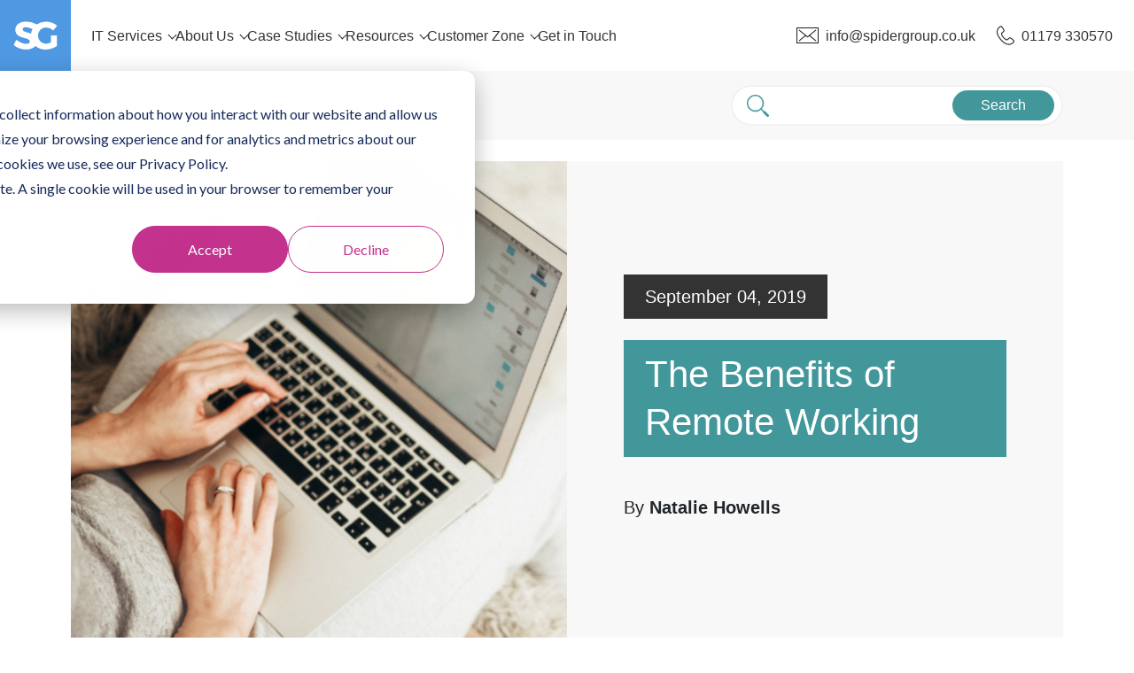

--- FILE ---
content_type: text/html
request_url: https://www.spidergroup.com/blog/the-benefits-of-remote-working
body_size: 117989
content:
<!DOCTYPE html><html class="no-js" lang="en-gb"><!--<![endif]--><head>
    <meta charset="utf-8">
    <meta http-equiv="X-UA-Compatible" content="IE=edge,chrome=1">
    <meta name="author" content="Natalie Howells">
    <meta name="description" content="Remote working provides benefits to employers and employees - from higher productivity and reduced absenteeism, to improved engagement and retention. ">
    <meta name="generator" content="HubSpot">
    <title>The Benefits of Remote Working</title>
    <link rel="shortcut icon" href="../../assets/www.spidergroup.com/hubfs/SG-2017.jpg">
    
<meta name="viewport" content="width=device-width, initial-scale=1">

    <script src="https://connect.facebook.net/signals/config/1115975128488073?v=2.9.248&amp;r=stable&amp;domain=www.spidergroup.com&amp;hme=17590b9a2e1b26755cdc9ecb401f9f46bca979d3ccce95d786db0936167af731&amp;ex_m=94%2C156%2C134%2C20%2C67%2C68%2C127%2C63%2C43%2C128%2C72%2C62%2C10%2C141%2C80%2C15%2C93%2C28%2C122%2C115%2C70%2C73%2C121%2C138%2C102%2C143%2C7%2C3%2C4%2C6%2C5%2C2%2C81%2C91%2C144%2C224%2C167%2C57%2C226%2C227%2C50%2C183%2C27%2C69%2C232%2C231%2C170%2C30%2C56%2C9%2C59%2C87%2C88%2C89%2C95%2C118%2C29%2C26%2C120%2C117%2C116%2C135%2C71%2C137%2C136%2C45%2C55%2C111%2C14%2C140%2C40%2C213%2C215%2C177%2C23%2C24%2C25%2C17%2C18%2C39%2C35%2C37%2C36%2C76%2C82%2C86%2C100%2C126%2C129%2C41%2C101%2C21%2C19%2C107%2C64%2C33%2C131%2C130%2C132%2C123%2C22%2C32%2C54%2C99%2C139%2C65%2C16%2C133%2C104%2C31%2C193%2C163%2C284%2C211%2C154%2C196%2C189%2C164%2C97%2C119%2C75%2C109%2C49%2C44%2C103%2C42%2C108%2C114%2C53%2C60%2C113%2C48%2C51%2C47%2C90%2C142%2C0%2C112%2C13%2C110%2C11%2C1%2C52%2C83%2C58%2C61%2C106%2C79%2C78%2C145%2C146%2C84%2C85%2C8%2C92%2C46%2C124%2C77%2C74%2C66%2C105%2C96%2C38%2C125%2C34%2C98%2C12%2C147" async=""></script><script src="https://connect.facebook.net/en_GB/sdk.js?hash=827bcf3bc33109226a4ec48d6ae3831e" async="" crossorigin="anonymous"></script><script type="text/javascript" async="" src="https://www.googletagmanager.com/gtag/destination?id=AW-954560392&amp;cx=c&amp;gtm=4e5ca1"></script><script src="https://rest.happierleads.com/v3/script?clientId=gvAQLLpPC49FxMG6tALiAu&amp;version=3.0.0"></script><script async="" src="https://connect.facebook.net/en_US/fbevents.js"></script><script type="text/javascript" async="" src="https://static.hotjar.com/c/hotjar-3720117.js?sv=7"></script><script type="text/javascript" async="" src="https://bat.bing.com/bat.js"></script><script type="text/javascript" async="" src="https://www.google-analytics.com/analytics.js"></script><script type="text/javascript" async="" src="https://www.googletagmanager.com/gtag/js?id=G-J2SW87HWW1&amp;cx=c&amp;gtm=4e5ca1"></script><script src="https://js.hsadspixel.net/fb.js" type="text/javascript" id="hs-ads-pixel-6019258" data-ads-portal-id="6019258" data-ads-env="prod" data-loader="hs-scriptloader" data-hsjs-portal="6019258" data-hsjs-env="prod" data-hsjs-hublet="na1"></script><script src="https://js.hubspot.com/web-interactives-embed.js" type="text/javascript" id="hubspot-web-interactives-loader" crossorigin="anonymous" data-loader="hs-scriptloader" data-hsjs-portal="6019258" data-hsjs-env="prod" data-hsjs-hublet="na1"></script><script src="https://js.hs-analytics.net/analytics/1766433300000/6019258.js" type="text/javascript" id="hs-analytics"></script><script src="https://js.hs-banner.com/v2/6019258/banner.js" type="text/javascript" id="cookieBanner-6019258" data-cookieconsent="ignore" data-hs-ignore="true" data-loader="hs-scriptloader" data-hsjs-portal="6019258" data-hsjs-env="prod" data-hsjs-hublet="na1"></script><script src="https://js.hscollectedforms.net/collectedforms.js" type="text/javascript" id="CollectedForms-6019258" crossorigin="anonymous" data-leadin-portal-id="6019258" data-leadin-env="prod" data-loader="hs-scriptloader" data-hsjs-portal="6019258" data-hsjs-env="prod" data-hsjs-hublet="na1"></script><script id="twitter-wjs" src="../../assets/platform.twitter.com/widgets.js"></script><script id="facebook-jssdk" src="//connect.facebook.net/en_GB/sdk.js#xfbml=1&amp;version=v3.0"></script><script async="" src="https://www.googletagmanager.com/gtm.js?id=GTM-5GFRBV"></script><script src="../../assets/www.spidergroup.com/hs/hsstatic/jquery-libs/static-1.1/jquery/jquery-1.7.1.js"></script>
<script>hsjQuery = window['jQuery'];</script>
    <meta property="og:description" content="Remote working provides benefits to employers and employees - from higher productivity and reduced absenteeism, to improved engagement and retention. ">
    <meta property="og:title" content="The Benefits of Remote Working">
    <meta name="twitter:description" content="Remote working provides benefits to employers and employees - from higher productivity and reduced absenteeism, to improved engagement and retention. ">
    <meta name="twitter:title" content="The Benefits of Remote Working">

    

    
    <style>
a.cta_button{-moz-box-sizing:content-box !important;-webkit-box-sizing:content-box !important;box-sizing:content-box !important;vertical-align:middle}.hs-breadcrumb-menu{list-style-type:none;margin:0px 0px 0px 0px;padding:0px 0px 0px 0px}.hs-breadcrumb-menu-item{float:left;padding:10px 0px 10px 10px}.hs-breadcrumb-menu-divider:before{content:'›';padding-left:10px}.hs-featured-image-link{border:0}.hs-featured-image{float:right;margin:0 0 20px 20px;max-width:50%}@media (max-width: 568px){.hs-featured-image{float:none;margin:0;width:100%;max-width:100%}}.hs-screen-reader-text{clip:rect(1px, 1px, 1px, 1px);height:1px;overflow:hidden;position:absolute !important;width:1px}
</style>

<link rel="stylesheet" href="../../assets/www.spidergroup.com/hubfs/hub_generated/module_assets/1/24639031240/1742588471249/module_A_SG_SpiderGroup_Blog_Post.min.css">
    

    

<!-- Google Tag Manager -->
<script>(function(w,d,s,l,i){w[l]=w[l]||[];w[l].push({'gtm.start':
new Date().getTime(),event:'gtm.js'});var f=d.getElementsByTagName(s)[0],
j=d.createElement(s),dl=l!='dataLayer'?'&l='+l:'';j.async=true;j.src=
'https://www.googletagmanager.com/gtm.js?id='+i+dl;f.parentNode.insertBefore(j,f);
})(window,document,'script','dataLayer','GTM-5GFRBV');</script>
<!-- End Google Tag Manager -->

<!-- Google tag (gtag.js) -->
<script async="" src="https://www.googletagmanager.com/gtag/js?id=G-J2SW87HWW1"></script>
<script>
  window.dataLayer = window.dataLayer || [];
  function gtag(){dataLayer.push(arguments);}
  gtag('js', new Date());

  gtag('config', 'G-J2SW87HWW1');
</script>

<link rel="amphtml" href="../../assets/www.spidergroup.com/blog/the-benefits-of-remote-working.47b8052ef9">

<meta property="og:image" content="https://www.spidergroup.com/hubfs/rct%20-%20remote.png">
<meta property="og:image:width" content="820">
<meta property="og:image:height" content="520">

<meta name="twitter:image" content="https://www.spidergroup.com/hubfs/rct%20-%20remote.png">


<meta property="og:url" content="https://www.spidergroup.com/blog/the-benefits-of-remote-working">
<meta name="twitter:card" content="summary_large_image">

<link rel="canonical" href="../../assets/www.spidergroup.com/blog/the-benefits-of-remote-working">

<meta property="og:type" content="article">
<link rel="alternate" type="application/rss+xml" href="../../assets/www.spidergroup.com/blog/rss.xml">
<meta name="twitter:domain" content="www.spidergroup.com">
<meta name="twitter:site" content="@spidergroupuk">
<script src="../../assets/platform.linkedin.com/in.js" type="text/javascript">
    lang: en_US
</script><style type="text/css">.IN-e146f606-483d-4824-a598-79a778fddfb4-3npS60y-EvfF7G_lioSx2Q{display:block!important;border:1px solid #cdcfd2!important;background-color:#fff!important;color:#373a3d!important;width:100vw!important}.IN-e146f606-483d-4824-a598-79a778fddfb4-3npS60y-EvfF7G_lioSx2Q .IN-e146f606-483d-4824-a598-79a778fddfb4-24GeGuJgk9LrMLp7qVvlyz{background:#6a7e89!important;color:#fff!important;padding:10px!important;font-size:18px!important;font-family:sans-serif!important}.IN-e146f606-483d-4824-a598-79a778fddfb4-3npS60y-EvfF7G_lioSx2Q .IN-e146f606-483d-4824-a598-79a778fddfb4-KVjdulkCFfUZps29EbgAC{background:#f3f6f8!important;border-bottom:1px solid #cdcfd2!important}.IN-e146f606-483d-4824-a598-79a778fddfb4-3npS60y-EvfF7G_lioSx2Q .IN-e146f606-483d-4824-a598-79a778fddfb4-KVjdulkCFfUZps29EbgAC>*{margin-right:10px!important}.IN-e146f606-483d-4824-a598-79a778fddfb4-3npS60y-EvfF7G_lioSx2Q .IN-e146f606-483d-4824-a598-79a778fddfb4-1OeZ2PQ98oAp6Vc5mMc6V5{list-style:none!important}.IN-e146f606-483d-4824-a598-79a778fddfb4-3npS60y-EvfF7G_lioSx2Q .IN-e146f606-483d-4824-a598-79a778fddfb4-vCwYmWF_l83ScZBrGnRoi,.IN-e146f606-483d-4824-a598-79a778fddfb4-3npS60y-EvfF7G_lioSx2Q .IN-e146f606-483d-4824-a598-79a778fddfb4-1OeZ2PQ98oAp6Vc5mMc6V5{margin:0!important;padding:0!important;width:100%!important;display:block!important}.IN-e146f606-483d-4824-a598-79a778fddfb4-3npS60y-EvfF7G_lioSx2Q .IN-e146f606-483d-4824-a598-79a778fddfb4-vCwYmWF_l83ScZBrGnRoi:not(:last-child){border-bottom:1px solid #cdcfd2!important}.IN-e146f606-483d-4824-a598-79a778fddfb4-3npS60y-EvfF7G_lioSx2Q .IN-e146f606-483d-4824-a598-79a778fddfb4-1XQZkb-FlHWABUp4_uShaZ{color:inherit!important;cursor:pointer!important;width:100%!important;display:inline-block!important;margin:10px!important}.IN-e146f606-483d-4824-a598-79a778fddfb4-3npS60y-EvfF7G_lioSx2Q .IN-e146f606-483d-4824-a598-79a778fddfb4-1XTzMvb2XKitWz0mFLlyyp{margin:5px!important;display:block!important;width:auto!important;white-space:pre!important;overflow-x:scroll!important;background:inherit!important;color:inherit!important;font-family:monospace}.IN-e146f606-483d-4824-a598-79a778fddfb4-3npS60y-EvfF7G_lioSx2Q .IN-e146f606-483d-4824-a598-79a778fddfb4-1XTzMvb2XKitWz0mFLlyyp:not(.IN-e146f606-483d-4824-a598-79a778fddfb4-39QUvFFn5B7GMcqMQkOXZ3){display:none!important}.IN-e146f606-483d-4824-a598-79a778fddfb4-3npS60y-EvfF7G_lioSx2Q .IN-e146f606-483d-4824-a598-79a778fddfb4-295DY3nO0DbJWMsOqmjCli{background:#f5f5f5!important;color:#5a5a5a!important}.IN-e146f606-483d-4824-a598-79a778fddfb4-3npS60y-EvfF7G_lioSx2Q.IN-e146f606-483d-4824-a598-79a778fddfb4-1aQZwu6CUzAf2zUcI7tg0Q .IN-e146f606-483d-4824-a598-79a778fddfb4-295DY3nO0DbJWMsOqmjCli{display:none!important}.IN-e146f606-483d-4824-a598-79a778fddfb4-3npS60y-EvfF7G_lioSx2Q .IN-e146f606-483d-4824-a598-79a778fddfb4-38EPFyKXMtoP12rPlmrHxs{background:#e6f7ff!important;color:#006097!important}.IN-e146f606-483d-4824-a598-79a778fddfb4-3npS60y-EvfF7G_lioSx2Q.IN-e146f606-483d-4824-a598-79a778fddfb4-3W4ZnQjhoGfT1gTNcqRXdi .IN-e146f606-483d-4824-a598-79a778fddfb4-38EPFyKXMtoP12rPlmrHxs{display:none!important}.IN-e146f606-483d-4824-a598-79a778fddfb4-3npS60y-EvfF7G_lioSx2Q .IN-e146f606-483d-4824-a598-79a778fddfb4-HGYnfzlmgOZ-l7eANhQe_{background:#fff3ea!important;color:#993a00!important}.IN-e146f606-483d-4824-a598-79a778fddfb4-3npS60y-EvfF7G_lioSx2Q.IN-e146f606-483d-4824-a598-79a778fddfb4-24e52A11B1UIErbKHtBmqc .IN-e146f606-483d-4824-a598-79a778fddfb4-HGYnfzlmgOZ-l7eANhQe_{display:none!important}.IN-e146f606-483d-4824-a598-79a778fddfb4-3npS60y-EvfF7G_lioSx2Q .IN-e146f606-483d-4824-a598-79a778fddfb4-jji74ZzulHScD0OAD_G7h{background:#fef2f1!important;color:#b10823!important}.IN-e146f606-483d-4824-a598-79a778fddfb4-3npS60y-EvfF7G_lioSx2Q.IN-e146f606-483d-4824-a598-79a778fddfb4-28jAOA7cDee-95LvwGsOP- .IN-e146f606-483d-4824-a598-79a778fddfb4-jji74ZzulHScD0OAD_G7h{display:none!important}.IN-e146f606-483d-4824-a598-79a778fddfb4-1G9ISYhSF8XoOmdcl0yKDu{background-color:#0073b1!important;border:0!important;border-radius:2px!important;box-sizing:border-box!important;color:#fff!important;cursor:pointer!important;display:inline-block!important;font-family:-apple-system,system-ui,BlinkMacSystemFont,Segoe UI,Roboto,Helvetica Neue,Fira Sans,Ubuntu,Oxygen,Oxygen Sans,Cantarell,Droid Sans,Apple Color Emoji,Segoe UI Emoji,Segoe UI Symbol,Lucida Grande,Helvetica,Arial,sans-serif!important;font-weight:600!important;overflow:hidden!important;outline-width:2px!important;position:relative!important;text-align:center!important;text-decoration:none!important;vertical-align:middle!important;white-space:nowrap!important}.IN-e146f606-483d-4824-a598-79a778fddfb4-1G9ISYhSF8XoOmdcl0yKDu:disabled{cursor:not-allowed!important;opacity:.7!important}.IN-e146f606-483d-4824-a598-79a778fddfb4-1G9ISYhSF8XoOmdcl0yKDu:not(:disabled):not(.IN-e146f606-483d-4824-a598-79a778fddfb4-1zhzkayakwEXovVYUbq5Gy):hover{background-color:#006097!important}.IN-e146f606-483d-4824-a598-79a778fddfb4-1G9ISYhSF8XoOmdcl0yKDu:not(:disabled):not(.IN-e146f606-483d-4824-a598-79a778fddfb4-1zhzkayakwEXovVYUbq5Gy):active{background-color:#004b7c!important}.IN-e146f606-483d-4824-a598-79a778fddfb4-1G9ISYhSF8XoOmdcl0yKDu.IN-e146f606-483d-4824-a598-79a778fddfb4-1zhzkayakwEXovVYUbq5Gy{background-color:#fff!important;color:#0073b1!important;box-shadow:inset 0 0 0 1px rgba(0,0,0,.3)!important}.IN-e146f606-483d-4824-a598-79a778fddfb4-1G9ISYhSF8XoOmdcl0yKDu.IN-e146f606-483d-4824-a598-79a778fddfb4-1zhzkayakwEXovVYUbq5Gy:not(:disabled):hover{color:#006097!important}.IN-e146f606-483d-4824-a598-79a778fddfb4-1G9ISYhSF8XoOmdcl0yKDu.IN-e146f606-483d-4824-a598-79a778fddfb4-1zhzkayakwEXovVYUbq5Gy:not(:disabled):active{color:#004b7c!important}.IN-e146f606-483d-4824-a598-79a778fddfb4-1G9ISYhSF8XoOmdcl0yKDu>xdoor-icon{display:inline-block!important;height:100%!important;vertical-align:top!important}.IN-e146f606-483d-4824-a598-79a778fddfb4-1G9ISYhSF8XoOmdcl0yKDu>xdoor-icon>svg{pointer-events:none!important}.IN-e146f606-483d-4824-a598-79a778fddfb4-1G9ISYhSF8XoOmdcl0yKDu.IN-e146f606-483d-4824-a598-79a778fddfb4-7inSbaAsvG5bf7w6lJTEr{font-size:10px!important;height:16px!important;line-height:16px!important;padding:0 6px!important}.IN-e146f606-483d-4824-a598-79a778fddfb4-1G9ISYhSF8XoOmdcl0yKDu.IN-e146f606-483d-4824-a598-79a778fddfb4-7inSbaAsvG5bf7w6lJTEr>xdoor-icon{margin-left:-6px!important;margin-right:3px!important}.IN-e146f606-483d-4824-a598-79a778fddfb4-1G9ISYhSF8XoOmdcl0yKDu.IN-e146f606-483d-4824-a598-79a778fddfb4-7inSbaAsvG5bf7w6lJTEr>xdoor-icon>svg{height:16px!important;width:16px!important}.IN-e146f606-483d-4824-a598-79a778fddfb4-1G9ISYhSF8XoOmdcl0yKDu.IN-e146f606-483d-4824-a598-79a778fddfb4-7inSbaAsvG5bf7w6lJTEr.IN-e146f606-483d-4824-a598-79a778fddfb4-2lrEjt4SOTxqrYsv1piG4c>xdoor-icon{margin-right:-6px!important}.IN-e146f606-483d-4824-a598-79a778fddfb4-1G9ISYhSF8XoOmdcl0yKDu,.IN-e146f606-483d-4824-a598-79a778fddfb4-1G9ISYhSF8XoOmdcl0yKDu.IN-e146f606-483d-4824-a598-79a778fddfb4-3uCBSbQNVNf2QjqHe1rfb6{font-size:11px!important;height:20px!important;line-height:20px!important;padding:0 7px!important}.IN-e146f606-483d-4824-a598-79a778fddfb4-1G9ISYhSF8XoOmdcl0yKDu.IN-e146f606-483d-4824-a598-79a778fddfb4-3uCBSbQNVNf2QjqHe1rfb6>xdoor-icon,.IN-e146f606-483d-4824-a598-79a778fddfb4-1G9ISYhSF8XoOmdcl0yKDu>xdoor-icon{margin-left:-7px!important;margin-right:3.5px!important}.IN-e146f606-483d-4824-a598-79a778fddfb4-1G9ISYhSF8XoOmdcl0yKDu.IN-e146f606-483d-4824-a598-79a778fddfb4-3uCBSbQNVNf2QjqHe1rfb6>xdoor-icon>svg,.IN-e146f606-483d-4824-a598-79a778fddfb4-1G9ISYhSF8XoOmdcl0yKDu>xdoor-icon>svg{height:20px!important;width:20px!important}.IN-e146f606-483d-4824-a598-79a778fddfb4-1G9ISYhSF8XoOmdcl0yKDu.IN-e146f606-483d-4824-a598-79a778fddfb4-3uCBSbQNVNf2QjqHe1rfb6.IN-e146f606-483d-4824-a598-79a778fddfb4-2lrEjt4SOTxqrYsv1piG4c>xdoor-icon,.IN-e146f606-483d-4824-a598-79a778fddfb4-1G9ISYhSF8XoOmdcl0yKDu.IN-e146f606-483d-4824-a598-79a778fddfb4-2lrEjt4SOTxqrYsv1piG4c>xdoor-icon{margin-right:-7px!important}.IN-e146f606-483d-4824-a598-79a778fddfb4-1G9ISYhSF8XoOmdcl0yKDu.IN-e146f606-483d-4824-a598-79a778fddfb4-21Smv9YG-5V6M6KP-5v2WG{font-size:14px!important;height:24px!important;line-height:24px!important;padding:0 12px!important}.IN-e146f606-483d-4824-a598-79a778fddfb4-1G9ISYhSF8XoOmdcl0yKDu.IN-e146f606-483d-4824-a598-79a778fddfb4-21Smv9YG-5V6M6KP-5v2WG>xdoor-icon{margin-left:-12px!important;margin-right:6px!important}.IN-e146f606-483d-4824-a598-79a778fddfb4-1G9ISYhSF8XoOmdcl0yKDu.IN-e146f606-483d-4824-a598-79a778fddfb4-21Smv9YG-5V6M6KP-5v2WG>xdoor-icon>svg{height:24px!important;width:24px!important}.IN-e146f606-483d-4824-a598-79a778fddfb4-1G9ISYhSF8XoOmdcl0yKDu.IN-e146f606-483d-4824-a598-79a778fddfb4-21Smv9YG-5V6M6KP-5v2WG.IN-e146f606-483d-4824-a598-79a778fddfb4-2lrEjt4SOTxqrYsv1piG4c>xdoor-icon{margin-right:-12px!important}.IN-e146f606-483d-4824-a598-79a778fddfb4-1G9ISYhSF8XoOmdcl0yKDu.IN-e146f606-483d-4824-a598-79a778fddfb4-1TGdQUTLZdNG4R87OfAB-q{font-size:16px!important;height:32px!important;line-height:32px!important;padding:0 16px!important}.IN-e146f606-483d-4824-a598-79a778fddfb4-1G9ISYhSF8XoOmdcl0yKDu.IN-e146f606-483d-4824-a598-79a778fddfb4-1TGdQUTLZdNG4R87OfAB-q>xdoor-icon{margin-left:-16px!important;margin-right:8px!important}.IN-e146f606-483d-4824-a598-79a778fddfb4-1G9ISYhSF8XoOmdcl0yKDu.IN-e146f606-483d-4824-a598-79a778fddfb4-1TGdQUTLZdNG4R87OfAB-q>xdoor-icon>svg{height:32px!important;width:32px!important}.IN-e146f606-483d-4824-a598-79a778fddfb4-1G9ISYhSF8XoOmdcl0yKDu.IN-e146f606-483d-4824-a598-79a778fddfb4-1TGdQUTLZdNG4R87OfAB-q.IN-e146f606-483d-4824-a598-79a778fddfb4-2lrEjt4SOTxqrYsv1piG4c>xdoor-icon{margin-right:-16px!important}</style>

<meta http-equiv="content-language" content="en-gb">
<link rel="stylesheet" href="../../assets/7052064.fs1.hubspotusercontent-na1.net/hubfs/7052064/hub_generated/template_assets/DEFAULT_ASSET/1766173834078/template_layout.min.css">


<link rel="stylesheet" href="../../assets/www.spidergroup.com/hubfs/hub_generated/template_assets/1/24108571469/1742578809527/template_app.css">
<link rel="stylesheet" href="../../assets/www.spidergroup.com/hubfs/hub_generated/template_assets/1/21300241354/1742578809062/template_hubspot-grid-disabler.min.css">


    <link href="../../assets/fonts.googleapis.com/css.c1b60d4841" rel="stylesheet"> 
    

<script async="" src="//static.hotjar.com/c/hotjar-553280.js?sv=5"></script><script type="text/javascript" async="" src="//cta-service-cms2.hubspot.com/ctas/v2/public/cs/cta-loaded.js?pid=6019258&amp;pg=2fc6a35b-1dee-49ab-b352-a0976e8904c5&amp;lt=1766433605103&amp;dt=1766433605109&amp;at=1766433605594&amp;sl=1&amp;an=1"></script><script type="text/javascript" async="" src="//cta-service-cms2.hubspot.com/ctas/v2/public/cs/cta-loaded.js?pid=6019258&amp;pg=088d7ef0-8e1c-4c50-9135-a2877761946f&amp;lt=1766433605111&amp;dt=1766433605111&amp;at=1766433605598&amp;sl=1&amp;an=1"></script><style id="_goober"> .go2933276541{position:fixed;display:block;width:100%;height:0px;margin:0px;padding:0px;overflow:visible;transform-style:preserve-3d;background:transparent;backface-visibility:hidden;pointer-events:none;left:0px;z-index:9998;}.go2369186930{top:0px;z-index:9999;height:100%;width:100%;}.go1348078617{bottom:0px;}.go2417249464{position:fixed;z-index:9989;}.go3921366393{left:0;bottom:0;}.go3967842156{right:0;bottom:0;}.go613305155{left:0;top:0;}.go471583506{right:0;top:0;}.go3670563033{position:relative;overflow:hidden;display:none;}.go1041095097{display:block;}.go1632949049{position:absolute;pointer-events:none;width:101vw;height:101vh;background:rgba(0,0,0,0.7);opacity:0;z-index:-1;}.go2512015367{z-index:99998;opacity:0.8;visibility:visible;pointer-events:all;cursor:pointer;}.go1432718904{overflow:hidden;}.go812842568{display:block !important;position:static !important;box-sizing:border-box !important;background:transparent !important;border:none;min-height:0px !important;max-height:none !important;margin:0px;padding:0px !important;height:100% !important;width:1px !important;max-width:100% !important;min-width:100% !important;}.go3064412225{z-index:99999;visibility:hidden;position:absolute;inset:50vh auto auto 50%;left:50%;top:50%;transform:translate(-50%,-50%) translateY(100vh);pointer-events:none;max-height:95%;max-width:95%;}.go1656994552{pointer-events:auto !important;visibility:visible;transform:translate(-50%,-50%) translateY(0);transition:transform 0.75s linear(0,0.006,0.023 2.2%,0.096 4.8%,0.532 15.4%,0.72 21%,0.793,0.853 26.7%,0.902,0.941,0.968 36.2%,0.987 39.7%,1 43.7%,1.007 48.3%,1.009 55.3%,1.002 78.2%,1 );}.go456419034{transition:opacity 0.3s ease-in;}.go3128134379{pointer-events:auto !important;visibility:visible !important;max-height:95vh !important;transition:max-height 1s ease-in;}.go494047706{z-index:9999;width:100%;max-height:95%;position:fixed;visibility:hidden;}.go2481764524{z-index:9999;width:100%;max-height:95%;position:fixed;visibility:hidden;bottom:0px;}.go2685733372{visibility:hidden;}.go2985984737{visibility:visible !important;}.go3281949485{pointer-events:auto !important;visibility:visible !important;max-height:95vh !important;transform:none !important;}.go3508454897{z-index:9999;width:100%;max-height:95%;position:fixed;visibility:hidden;transition:transform 1s linear(0,0.006,0.022 2.3%,0.091 5.1%,0.18 7.6%,0.508 16.3%,0.607,0.691,0.762,0.822 28.4%,0.872,0.912 35.1%,0.944 38.9%,0.968 43%,0.985 47.6%,0.996 53.1%,1.001 58.4%,1.003 65.1%,1 );}.go988075951{z-index:9999;position:fixed;left:10px;top:10px;max-height:95vh !important;max-width:95%;visibility:hidden;}.go2699082514{z-index:9999;position:fixed;right:10px;top:10px;max-height:95vh !important;max-width:95%;visibility:hidden;}.go1595992025{z-index:9999;position:fixed;left:10px;bottom:10px;max-height:95vh !important;max-width:95%;visibility:hidden;}.go1222083472{z-index:9999;position:fixed;right:10px;bottom:10px;max-height:95vh !important;max-width:95%;visibility:hidden;}.go722322694{transition:none !important;}.go26732895{cursor:pointer;}.go2083580917{display:flex;justify-content:center;align-items:center;}</style><link href="../../assets/fonts.googleapis.com/css2.6bbaa27f50" rel="stylesheet" class="hs-banner-google-font"><style type="text/css" id="hs-banner-style">#hs-banner-parent *{font-size:inherit;font-family:inherit;background:none;border:none;box-shadow:none;box-sizing:border-box;margin:0;padding:0;display:revert;line-height:1.75em}#hs-banner-parent div,#hs-banner-parent p,#hs-banner-parent span{color:inherit}#hs-banner-parent li{list-style-position:inside}#hs-banner-parent li *{display:inline}#hs-banner-parent .hs-hidden{display:none!important}#hs-banner-parent #hs-banner-gpc{font-size:var(--hs-banner-font-size,14px);font-family:var(--hs-banner-font-family,"Lato"),sans-serif;font-weight:400;color:var(--hs-banner-text-color,#15295a);background:var(--hs-banner-color,#fff);border-radius:var(--hs-banner-corners,12px);box-shadow:0 8px 28px rgba(0,0,0,.28);position:fixed;width:var(--hs-banner-width,67em);max-width:calc(100% - 64px);max-height:calc(100% - 64px);overflow:auto;inset:var(--hs-banner-inset,32px 0 auto 50%);z-index:3000000000;transform:translate(var(--hs-banner-translate-x,-50%),200vh);-webkit-transform:translate(var(--hs-banner-translate-x,-50%),200vh) translateZ(3000000000px);animation:none;opacity:0}#hs-banner-parent #hs-banner-gpc.hs-banner-optimization-animation{animation:banner_animation .5s forwards}#hs-banner-gpc #hs-banner-gpc-inner{display:flex;gap:1em;flex-direction:column;padding:var(--hs-banner-padding,2.2em)}#hs-banner-gpc #hs-banner-gpc-header{display:flex;flex-direction:row;justify-content:flex-end}#hs-banner-gpc #hs-banner-gpc-close-button{cursor:pointer;display:block}#hs-banner-gpc #hs-banner-gpc-close-button svg{width:var(--hs-banner-font-size,14px);height:var(--hs-banner-font-size,14px);color:var(--hs-banner-text-color,#15295a)}#hs-banner-parent #hs-eu-cookie-confirmation{font-size:var(--hs-banner-font-size,14px);font-family:var(--hs-banner-font-family,"Lato"),sans-serif;font-weight:400;color:var(--hs-banner-text-color,#15295a);background:var(--hs-banner-color,#fff);border-radius:var(--hs-banner-corners,12px);box-shadow:0 8px 28px rgba(0,0,0,.28);position:fixed;width:var(--hs-banner-width,67em);max-width:calc(100% - 64px);max-height:calc(100% - 64px);overflow:auto;inset:var(--hs-banner-inset,32px 0 auto 50%);z-index:3000000000;transform:translate(var(--hs-banner-translate-x,-50%),200vh);-webkit-transform:translate(var(--hs-banner-translate-x,-50%),200vh) translateZ(3000000000px);animation:none;opacity:0}@keyframes banner_animation{0%{transform:translate(var(--hs-banner-translate-x,-50%),200vh);-webkit-transform:translate(var(--hs-banner-translate-x,-50%),200vh) translateZ(3000000000px);opacity:0}99%{opacity:0}to{transform:translate(var(--hs-banner-translate-x,-50%),var(--hs-banner-translate-y,0));-webkit-transform:translate(var(--hs-banner-translate-x,-50%),var(--hs-banner-translate-y,0)) translateZ(3000000000px);opacity:1}}#hs-banner-parent #hs-eu-cookie-confirmation.hs-banner-optimization-animation{animation:banner_animation .5s forwards}#hs-eu-cookie-confirmation #hs-eu-cookie-confirmation-inner{display:flex;gap:1em;flex-direction:column;padding:var(--hs-banner-padding,2.2em)}#hs-eu-cookie-confirmation #hs-eu-cookie-confirmation-inner button:focus{box-shadow:0 0 0 2px rgba(0,127,255,.5);box-shadow:0 0 0 2px -webkit-focus-ring-color}#hs-eu-cookie-confirmation #hs-eu-header-container{display:var(--hs-banner-close-button-display,none);flex-direction:row;justify-content:flex-end}#hs-eu-cookie-confirmation #hs-eu-close-button{cursor:pointer;display:block}#hs-eu-cookie-confirmation #hs-eu-close-button svg{width:var(--hs-banner-font-size,14px);height:var(--hs-banner-font-size,14px);color:var(--hs-banner-text-color,#15295a)}#hs-eu-cookie-confirmation #hs-eu-cookie-confirmation-buttons-area{display:flex;flex-flow:row wrap;justify-content:flex-end;align-items:baseline}#hs-eu-cookie-confirmation #hs-eu-confirmation-button-group,#hs-eu-cookie-confirmation #hs-eu-opt-in-buttons{display:flex;justify-content:center;flex-flow:row wrap;gap:.5em}#hs-eu-cookie-confirmation #hs-eu-opt-in-buttons{flex-grow:1}#hs-eu-cookie-confirmation #hs-eu-confirmation-button,#hs-eu-cookie-confirmation #hs-eu-cookie-settings-button,#hs-eu-cookie-confirmation #hs-eu-decline-button{flex:1;cursor:pointer;border-radius:var(--hs-banner-button-corners,3em);min-width:11em;height:3.3em}#hs-eu-cookie-confirmation #hs-eu-confirmation-button{color:var(--hs-banner-accept-text-color,#fff);background:var(--hs-banner-accept-color,var(--hs-banner-accentColor,#425b76));border:1px solid var(--hs-banner-accept-border-color,var(--hs-banner-accentColor,#425b76))}#hs-eu-cookie-confirmation #hs-eu-decline-button{color:var(--hs-banner-decline-text-color,var(--hs-banner-accentColor,#425b76));background:var(--hs-banner-decline-color,#fff);border:1px solid var(--hs-banner-decline-border-color,var(--hs-banner-accentColor,#425b76))}#hs-eu-cookie-confirmation #hs-eu-cookie-settings-button{text-decoration:underline;font-weight:800;color:var(--hs-banner-settings-text-color,var(--hs-banner-accentColor,#425b76))}@media print{#hs-banner-gpc,#hs-eu-cookie-confirmation{display:none!important}}</style><script async="" src="https://script.hotjar.com/modules.5af39c695063f61775c4.js" charset="utf-8"></script><script src="https://bat.bing.com/p/action/211011602.js" type="text/javascript" async="" data-ueto="ueto_e7059df110"></script></head>
<body class="mt-4 mt-md-0   hs-content-id-12626046765 hs-blog-post hs-blog-id-10513358346" style=""><div id="hs-web-interactives-top-push-anchor" class="go3670563033"></div><div id="hs-banner-parent" style="--hs-banner-accentColor:#c3328d;--hs-banner-inset:auto 50% 32px;--hs-banner-translate-x:-50%;--hs-banner-translate-y:0;--hs-banner-close-button-display:none"><div id="hs-eu-cookie-confirmation" class="hs-cookie-notification-position-bottom" data-nosnippet="true" role="dialog" aria-describedby="hs-eu-policy-wording" aria-label="Cookie banner" tabindex="0"><div id="hs-eu-cookie-confirmation-inner"><div id="hs-eu-header-container"><button id="hs-eu-close-button" class="hs-close-button" aria-label="Dismiss cookie banner" tabindex="0"><svg version="1.1" id="Layer_1" xmlns="http://www.w3.org/2000/svg" x="0px" y="0px" viewBox="0 0 32 32"><path fill="currentColor" d="M4.3,27.7c0.2,0.2,0.6,0.5,1,0.5c0.4,0,0.8-0.2,1-0.5l9.6-9.5l9.6,9.5c0.2,0.2,0.6,0.5,1,0.5 c0.8,0,1.5-0.6,1.5-1.5c0-0.4-0.2-0.8-0.5-1L18.2,16l9.5-9.5c0.2-0.2,0.4-0.6,0.4-1c0-0.8-0.6-1.5-1.5-1.5c-0.4,0-0.7,0.2-1,0.4l0,0 L16,13.8L6.5,4.3C6.2,4,5.8,3.8,5.4,3.8c-0.8,0-1.5,0.6-1.5,1.5c0,0.5,0.2,0.8,0.5,1.1l0,0l9.5,9.5l-9.5,9.6c-0.2,0.2-0.5,0.6-0.5,1 S4.1,27.4,4.3,27.7L4.3,27.7z"></path></svg></button></div><div id="hs-eu-policy-wording" tabindex="0">This website stores cookies on your computer. These cookies are used to collect information about how you interact with our website and allow us to remember you. We use this information in order to improve and customize your browsing experience and for analytics and metrics about our visitors both on this website and other media. To find out more about the cookies we use, see our Privacy Policy.</div><p id="hs-eu-cookie-disclaimer" tabindex="0">If you decline, your information won’t be tracked when you visit this website. A single cookie will be used in your browser to remember your preference not to be tracked.</p><div id="hs-eu-cookie-confirmation-buttons-area"><div id="hs-eu-confirmation-button-group"><div id="hs-eu-opt-in-buttons"><button id="hs-eu-confirmation-button" aria-label="Accept" tabindex="0">Accept</button><button id="hs-eu-decline-button" aria-label="Decline" tabindex="0">Decline</button></div></div></div></div></div></div>
    <div class="header-container-wrapper">
    <div class="header-container container-fluid">

<div class="row-fluid-wrapper row-depth-1 row-number-1 ">
<div class="row-fluid ">
<div class="span12 widget-span widget-type-custom_widget " style="" data-widget-type="custom_widget" data-x="0" data-w="12">
<div id="hs_cos_wrapper_module_157960193132252" class="hs_cos_wrapper hs_cos_wrapper_widget hs_cos_wrapper_type_module" style="" data-hs-cos-general-type="widget" data-hs-cos-type="module"><div class="header spidergroup-header">

  <div class="d-flex limit-width">

    <div class="header-sg-logo d-flex">
      <a href="../../index.html" class="mx-auto my-auto align-self-center"><img src="../../assets/www.spidergroup.com/hubfs/Website/logos/sg-light.svg" alt="SpiderGroup Light Logo"></a>
    </div>
    <div class="desktop-menu custom-menu-primary">
      <span id="hs_cos_wrapper_module_157960193132252_" class="hs_cos_wrapper hs_cos_wrapper_widget hs_cos_wrapper_type_menu" style="" data-hs-cos-general-type="widget" data-hs-cos-type="menu"><div id="hs_menu_wrapper_module_157960193132252_" class="hs-menu-wrapper active-branch flyouts hs-menu-flow-horizontal" role="navigation" data-sitemap-name="default" data-menu-id="24123279475" aria-label="Navigation Menu">
 <ul role="menu" class="active-branch">
  <li class="hs-menu-item hs-menu-depth-1 hs-item-has-children" role="none"><a href="javascript:;" aria-haspopup="true" aria-expanded="false" role="menuitem">IT Services</a>
   <ul role="menu" class="hs-menu-children-wrapper">
    <li class="hs-menu-item hs-menu-depth-2 hs-item-has-children" role="none"><a href="../../business-technology/index.html" role="menuitem">Business Technology</a>
     <ul role="menu" class="hs-menu-children-wrapper">
      <li class="hs-menu-item hs-menu-depth-3" role="none"><a href="../../vcto/index.html" role="menuitem">Virtual CTO</a></li>
      <li class="hs-menu-item hs-menu-depth-3" role="none"><a href="../../spider-essentials/index.html" role="menuitem">Spider Essentials</a></li>
      <li class="hs-menu-item hs-menu-depth-3" role="none"><a href="../../product_services/office-365/index.html" role="menuitem">Microsoft Office 365</a></li>
      <li class="hs-menu-item hs-menu-depth-3" role="none"><a href="../../business-technology/microsoft-azure/index.html" role="menuitem">Microsoft Azure</a></li>
      <li class="hs-menu-item hs-menu-depth-3" role="none"><a href="../../business-technology/internet-and-connectivity/index.html" role="menuitem">Internet and Connectivity</a></li>
      <li class="hs-menu-item hs-menu-depth-3" role="none"><a href="../../product_services/remote-desktop/index.html" role="menuitem">Remote Desktop</a></li>
      <li class="hs-menu-item hs-menu-depth-3" role="none"><a href="../../product_services/microsoft-sharepoint/index.html" role="menuitem">SharePoint</a></li>
      <li class="hs-menu-item hs-menu-depth-3" role="none"><a href="../../business-technology/backup-and-disaster-recovery/index.html" role="menuitem">Backups and Disaster Recovery</a></li>
      <li class="hs-menu-item hs-menu-depth-3" role="none"><a href="../../business-technology/technology-consultancy/index.html" role="menuitem">Technology Consultancy</a></li>
      <li class="hs-menu-item hs-menu-depth-3" role="none"><a href="../../business-technology/crm-dynamics-365/index.html" role="menuitem">Microsoft Dynamics 365 CRM</a></li>
      <li class="hs-menu-item hs-menu-depth-3" role="none"><a href="../../business-technology/virtual-server/index.html" role="menuitem">Virtual Server</a></li>
      <li class="hs-menu-item hs-menu-depth-3" role="none"><a href="../../business-technology/windows-virtual/index.html" role="menuitem">Windows Virtual Desktop</a></li>
     </ul></li>
    <li class="hs-menu-item hs-menu-depth-2" role="none"><a href="../../cyber-essentials/index.html" role="menuitem">Cyber Essentials</a></li>
    <li class="hs-menu-item hs-menu-depth-2" role="none"><a href="../../business-technology/it-support/index.html" role="menuitem">IT Support</a></li>
    <li class="hs-menu-item hs-menu-depth-2" role="none"><a href="https://www.spiderdynamics.com" role="menuitem">Business Central Consultancy </a></li>
   </ul></li>
  <li class="hs-menu-item hs-menu-depth-1 hs-item-has-children" role="none"><a href="../../about-us/index.html" aria-haspopup="true" aria-expanded="false" role="menuitem">About Us</a>
   <ul role="menu" class="hs-menu-children-wrapper">
    <li class="hs-menu-item hs-menu-depth-2" role="none"><a href="../../about-us/index.html" role="menuitem">Welcome to SpiderGroup</a></li>
    <li class="hs-menu-item hs-menu-depth-2" role="none"><a href="../../careers/index.html" role="menuitem">Careers</a></li>
    <li class="hs-menu-item hs-menu-depth-2" role="none"><a href="../../spiderchampions/index.html" role="menuitem">Referral Scheme</a></li>
    <li class="hs-menu-item hs-menu-depth-2" role="none"><a href="../../events/index.html" role="menuitem">Events</a></li>
    <li class="hs-menu-item hs-menu-depth-2" role="none"><a href="../../inspired-connected-empowered/index.html" role="menuitem">Inspired. Connected. Empowered.</a></li>
   </ul></li>
  <li class="hs-menu-item hs-menu-depth-1 hs-item-has-children" role="none"><a href="../../case-studies/index.html" aria-haspopup="true" aria-expanded="false" role="menuitem">Case Studies</a>
   <ul role="menu" class="hs-menu-children-wrapper">
    <li class="hs-menu-item hs-menu-depth-2" role="none"><a href="../../options-azure-case-study/index.html" role="menuitem">Azure Implementation</a></li>
    <li class="hs-menu-item hs-menu-depth-2" role="none"><a href="../../gbc-azure-case-study/index.html" role="menuitem">Getting started in Azure</a></li>
   </ul></li>
  <li class="hs-menu-item hs-menu-depth-1 hs-item-has-children active-branch" role="none"><a href="../../resources/index.html" aria-haspopup="true" aria-expanded="false" role="menuitem">Resources</a>
   <ul role="menu" class="hs-menu-children-wrapper active-branch">
    <li class="hs-menu-item hs-menu-depth-2 active active-branch" role="none"><a href="../index.html" role="menuitem">Blog</a></li>
    <li class="hs-menu-item hs-menu-depth-2 hs-item-has-children" role="none"><a href="../../spidercast/index.html" role="menuitem">SpiderCast </a>
     <ul role="menu" class="hs-menu-children-wrapper">
      <li class="hs-menu-item hs-menu-depth-3" role="none"><a href="../../spidercast-culture/index.html" role="menuitem">Company Culture</a></li>
      <li class="hs-menu-item hs-menu-depth-3" role="none"><a href="../../spidercast-goal-setting/index.html" role="menuitem">Goal Setting</a></li>
     </ul></li>
    <li class="hs-menu-item hs-menu-depth-2" role="none"><a href="../../video-selling-masterclass/index.html" role="menuitem">Masterclass</a></li>
    <li class="hs-menu-item hs-menu-depth-2" role="none"><a href="../../security-score/index.html" role="menuitem">Security Score</a></li>
    <li class="hs-menu-item hs-menu-depth-2" role="none"><a href="../../webinar/index.html" role="menuitem">Webinars</a></li>
    <li class="hs-menu-item hs-menu-depth-2" role="none"><a href="../../resources/index.html" role="menuitem">Resources</a></li>
   </ul></li>
  <li class="hs-menu-item hs-menu-depth-1 hs-item-has-children" role="none"><a href="../../help/index.html" aria-haspopup="true" aria-expanded="false" role="menuitem">Customer Zone</a>
   <ul role="menu" class="hs-menu-children-wrapper">
    <li class="hs-menu-item hs-menu-depth-2" role="none"><a href="../../spiderchampions/index.html" role="menuitem">Referral Scheme</a></li>
   </ul></li>
  <li class="hs-menu-item hs-menu-depth-1" role="none"><a href="../../contact-us/index.html" role="menuitem">Get in Touch</a></li>
 </ul>
</div></span>
    </div>

    <div class="d-flex ml-auto header-contact-links">
      <div class="ml-auto pr-4 contact-tab d-flex justify-content-center">
        <a href="mailto:info@spidergroup.co.uk"><img src="../../assets/www.spidergroup.com/hubfs/Website/icons/email-dark.svg" alt="Email Logo" class="email-icon"></a>
        <a href="mailto:info@spidergroup.co.uk" class="my-auto ml-2 align-self-center">info@spidergroup.co.uk</a>
      </div>

      <div class="ml-auto pr-4 contact-tab d-flex">
        <a href="tel:01179%20330570"><img src="../../assets/www.spidergroup.com/hubfs/Website/icons/phone-dark.svg" alt="Phone Logo" class="phone-icon "></a>
        <a href="tel:01179%20330570" class="my-auto ml-2 align-self-center">01179 330570</a>
      </div>
    </div>

    <div class="header-menu d-flex" style="display:none;">
      <a href="javascript:;" class="mx-auto my-auto align-self-center" id="expand-menu"><img src="../../assets/www.spidergroup.com/hubfs/Website/icons/menu.png" alt="Menu Icon"></a>
    </div>

  </div>

</div>
<script>
  
</script></div>

</div><!--end widget-span -->
</div><!--end row-->
</div><!--end row-wrapper -->

<div class="row-fluid-wrapper row-depth-1 row-number-2 ">
<div class="row-fluid ">
<div class="span12 widget-span widget-type-custom_widget " style="" data-widget-type="custom_widget" data-x="0" data-w="12">
<div id="hs_cos_wrapper_module_157960194304054" class="hs_cos_wrapper hs_cos_wrapper_widget hs_cos_wrapper_type_module" style="" data-hs-cos-general-type="widget" data-hs-cos-type="module"><!-- Desktop Menu -->
<div class="desktop-menu-overlay hidden-menu">

    <div class="menu-content-wrapper">

        <div class="d-flex w-100">
            <div class="my-auto ml-lg-5">
                <a href="../../index.html"><img src="../../assets/www.spidergroup.com/hubfs/Website/logos/spidergroup-logo-white.png" alt="SpiderGroup Logo" class="logo" width="739" height="156"></a>
            </div>
            <div class="d-flex ml-auto">

                <div class="ml-auto pr-4 contact-tab d-flex justify-content-center">
                    <a href="mailto:info@spidergroup.co.uk"><img src="../../assets/www.spidergroup.com/hubfs/Website/icons/email-light.svg" alt="Email icon" class="email-icon"></a>
                    <a href="mailto:info@spidergroup.co.uk" class="my-auto align-self-center">info@spidergroup.co.uk</a>
                </div>

                <div class="ml-auto pr-4 pr-lg-5 contact-tab d-flex">
                  <a href="tel:01179%20330570"><img src="../../assets/www.spidergroup.com/hubfs/Website/icons/phone-light.svg" alt="Telephone icon" class="phone-icon"></a>
                    <a href="tel:01179%20330570" class="my-auto align-self-center">01179 330570</a>
                </div>

                <div class="ml-auto">
                    <a href="#" class="close-desktop-menu close-box d-flex">
                        <img src="../../assets/www.spidergroup.com/hubfs/Website/icons/close.png" alt="Close menu" class="mx-auto my-auto align-self-center">
                    </a>
                </div>

            </div>


        </div>

        <div class="desktop-menu-wrapper d-flex my-auto ml-lg-5">


          
          <ul class="parent-section-links">

            
            
            
            
            
            
            
            <li><a href="" data-submenu="1" class="not-current">IT Services</a></li>
            
            
            
            
            
            
            <li><a href="../../about-us/index.html" data-submenu="2" class="not-current">About Us</a></li>
            
            
            
            
            
            
            <li><a href="../../case-studies/index.html" data-submenu="3" class="not-current">Case Studies</a></li>
            
            
            
            
            
            
            <li><a href="../../resources/index.html" data-submenu="4" class="current">Resources</a></li>
            
            
            
            
            
            
            <li><a href="../../help/index.html" data-submenu="5" class="not-current">Customer Zone</a></li>
            
            
            
            
            
            
            <li><a href="../../contact-us/index.html" data-submenu="6" class="not-current">Get in Touch</a></li>
            
            
          </ul>


         
            <div class="vertical-divider">
            </div>
          
          
            
            
          
              
              <ul class="subsection-links" data-menu="1">
      
                
                
                

                 <li><a href="../../business-technology/index.html" data-submenu="1">Business Technology</a></li>

                

                 <li><a href="../../cyber-essentials/index.html" data-submenu="2">Cyber Essentials</a></li>

                

                 <li><a href="../../business-technology/it-support/index.html" data-submenu="3">IT Support</a></li>

                

                 <li><a href="https://www.spiderdynamics.com" data-submenu="4">Business Central Consultancy </a></li>

                
                
                
              </ul>
          
              
              <ul class="subsubsection-links" data-menu="1">
                
                  <div class="links-wrapper" data-menu="1">
                  
                    <li><a href="../../vcto/index.html">Virtual CTO</a></li>
                  
                    <li><a href="../../spider-essentials/index.html">Spider Essentials</a></li>
                  
                    <li><a href="../../product_services/office-365/index.html">Microsoft Office 365</a></li>
                  
                    <li><a href="../../business-technology/microsoft-azure/index.html">Microsoft Azure</a></li>
                  
                    <li><a href="../../business-technology/internet-and-connectivity/index.html">Internet and Connectivity</a></li>
                  
                    <li><a href="../../product_services/remote-desktop/index.html">Remote Desktop</a></li>
                  
                    <li><a href="../../product_services/microsoft-sharepoint/index.html">SharePoint</a></li>
                  
                    <li><a href="../../business-technology/backup-and-disaster-recovery/index.html">Backups and Disaster Recovery</a></li>
                  
                    <li><a href="../../business-technology/technology-consultancy/index.html">Technology Consultancy</a></li>
                  
                    <li><a href="../../business-technology/crm-dynamics-365/index.html">Microsoft Dynamics 365 CRM</a></li>
                  
                    <li><a href="../../business-technology/virtual-server/index.html">Virtual Server</a></li>
                  
                    <li><a href="../../business-technology/windows-virtual/index.html">Windows Virtual Desktop</a></li>
                  
                  </div>
               
                  <div class="links-wrapper" data-menu="2">
                  
                  </div>
               
                  <div class="links-wrapper" data-menu="3">
                  
                  </div>
               
                  <div class="links-wrapper" data-menu="4">
                  
                  </div>
               
              </ul>
          
            
          
              
              <ul class="subsection-links" data-menu="2">
      
                
                
                

                 <li><a href="../../about-us/index.html" data-submenu="1">Welcome to SpiderGroup</a></li>

                

                 <li><a href="../../careers/index.html" data-submenu="2">Careers</a></li>

                

                 <li><a href="../../spiderchampions/index.html" data-submenu="3">Referral Scheme</a></li>

                

                 <li><a href="../../events/index.html" data-submenu="4">Events</a></li>

                

                 <li><a href="../../inspired-connected-empowered/index.html" data-submenu="5">Inspired. Connected. Empowered.</a></li>

                
                
                
              </ul>
          
              
              <ul class="subsubsection-links" data-menu="2">
                
                  <div class="links-wrapper" data-menu="1">
                  
                  </div>
               
                  <div class="links-wrapper" data-menu="2">
                  
                  </div>
               
                  <div class="links-wrapper" data-menu="3">
                  
                  </div>
               
                  <div class="links-wrapper" data-menu="4">
                  
                  </div>
               
                  <div class="links-wrapper" data-menu="5">
                  
                  </div>
               
              </ul>
          
            
          
              
              <ul class="subsection-links" data-menu="3">
      
                
                
                

                 <li><a href="../../options-azure-case-study/index.html" data-submenu="1">Azure Implementation</a></li>

                

                 <li><a href="../../gbc-azure-case-study/index.html" data-submenu="2">Getting started in Azure</a></li>

                
                
                
              </ul>
          
              
              <ul class="subsubsection-links" data-menu="3">
                
                  <div class="links-wrapper" data-menu="1">
                  
                  </div>
               
                  <div class="links-wrapper" data-menu="2">
                  
                  </div>
               
              </ul>
          
            
          
              
              <ul class="subsection-links" data-menu="4">
      
                
                
                

                 <li><a href="../index.html" data-submenu="1">Blog</a></li>

                

                 <li><a href="../../spidercast/index.html" data-submenu="2">SpiderCast </a></li>

                

                 <li><a href="../../video-selling-masterclass/index.html" data-submenu="3">Masterclass</a></li>

                

                 <li><a href="../../security-score/index.html" data-submenu="4">Security Score</a></li>

                

                 <li><a href="../../webinar/index.html" data-submenu="5">Webinars</a></li>

                

                 <li><a href="../../resources/index.html" data-submenu="6">Resources</a></li>

                
                
                
              </ul>
          
              
              <ul class="subsubsection-links" data-menu="4">
                
                  <div class="links-wrapper" data-menu="1">
                  
                  </div>
               
                  <div class="links-wrapper" data-menu="2">
                  
                    <li><a href="../../spidercast-culture/index.html">Company Culture</a></li>
                  
                    <li><a href="../../spidercast-goal-setting/index.html">Goal Setting</a></li>
                  
                  </div>
               
                  <div class="links-wrapper" data-menu="3">
                  
                  </div>
               
                  <div class="links-wrapper" data-menu="4">
                  
                  </div>
               
                  <div class="links-wrapper" data-menu="5">
                  
                  </div>
               
                  <div class="links-wrapper" data-menu="6">
                  
                  </div>
               
              </ul>
          
            
          
              
              <ul class="subsection-links" data-menu="5">
      
                
                
                

                 <li><a href="../../spiderchampions/index.html" data-submenu="1">Referral Scheme</a></li>

                
                
                
              </ul>
          
              
              <ul class="subsubsection-links" data-menu="5">
                
                  <div class="links-wrapper" data-menu="1">
                  
                  </div>
               
              </ul>
          
            
          
              
              <ul class="subsection-links" data-menu="6">
      
                
                  <li class="contact-details">

                      <p>
                      Address:<br>
                      Runway East, 1 Victoria Street<br>
                      Bristol, BS1 6AA
                      </p>

                      <p>
                      Email:<br>
                      <a href="mailto:info@spidergroup.co.uk">info@spidergroup.co.uk</a>
                      </p>      

                      <p>
                      Telephone:<br>
                      <a href="tel:01179%20330570">01179 330570</a>
                      </p>    

                  </li>
                  
                
              </ul>
          
              
              <ul class="subsubsection-links" data-menu="6">
                
              </ul>
          
            
            
          

        </div>

    </div>


</div></div>

</div><!--end widget-span -->
</div><!--end row-->
</div><!--end row-wrapper -->

<div class="row-fluid-wrapper row-depth-1 row-number-3 ">
<div class="row-fluid ">
<div class="span12 widget-span widget-type-custom_widget " style="" data-widget-type="custom_widget" data-x="0" data-w="12">
<div id="hs_cos_wrapper_module_1579868966851309" class="hs_cos_wrapper hs_cos_wrapper_widget hs_cos_wrapper_type_module" style="" data-hs-cos-general-type="widget" data-hs-cos-type="module"><!-- Mobile Menu -->
<div class="mobile-menu-overlay hidden-menu">
    <div class="menu-content-wrapper">

        <div class="mobile-menu-header d-flex  mt-4 w-100 pb-2">
          <a href="../../index.html"><img src="../../assets/www.spidergroup.com/hubfs/Website/logos/spidergroup-logo-white.png" alt="SpiderGroup Logo" class="logo"></a>
            <div class="close-box ml-auto d-flex">
                <img src="../../assets/www.spidergroup.com/hubfs/Website/icons/close.png" alt="Close menu" class="close-mobile-menu my-auto mx-auto">
            </div>
        </div>

        <div class="mobile-menu-contact-links d-flex w-100">

            <div>
              <a href="mailto:info@spidergroup.co.uk"><img src="../../assets/www.spidergroup.com/hubfs/Website/icons/email-light.svg" alt="SpiderGroup Logo" class="email-icon"></a>
                <a href="mailto:info@spidergroup.co.uk" class="my-auto">info@spidergroup.co.uk</a>
            </div>

            <div class="ml-auto">
              <a href="tel:01179%20330570" class="my-auto"><img src="../../assets/www.spidergroup.com/hubfs/Website/icons/phone-light.svg" alt="SpiderGroup Logo" class="phone-icon"></a>
                <a href="tel:01179%20330570" class="my-auto">01179 330570</a>
            </div>

        </div>


        <div class="mobile-menu-links">
            
            
            
          
              
              
              
          
              <div class="mobile-menu-links-section not-current"> <!-- .current-section -->
                
                <div class="parent-page mobile-menu-link d-flex">
                    <a href="" class="w-100 ">IT Services</a>

                  
                  <div class="ml-auto">
                    <a href="#child-links-1" data-toggle="collapse" class="collapsed" target="#child-links-1"><img src="../../assets/www.spidergroup.com/hubfs/Website/icons/arrow-right-dark.svg" alt="Show More Arrow" class="reveal-arrow-dark "></a>
                    <a href="#child-links-1" data-toggle="collapse" class="collapsed" target="#child-links-1"><img src="../../assets/www.spidergroup.com/hubfs/Website/icons/arrow-right-light.svg" alt="Show More Arrow" class="reveal-arrow-light "></a>
                  </div>
                  
                </div>
                
                <div class="collapse w-100" id="child-links-1">
                  <div class=" w-100 child-links-wrapper">
                    

                        <div class="mobile-menu-link d-flex">
                            <a href="../../business-technology/index.html" class="w-100">Business Technology</a>
                            <div class="ml-auto">
                                <a href="../../business-technology/index.html"><img src="../../assets/www.spidergroup.com/hubfs/Website/icons/arrow-right-dark.svg" alt="Show More Arrow" class="view-arrow-dark"></a>
                                <a href="../../business-technology/index.html"><img src="../../assets/www.spidergroup.com/hubfs/Website/icons/arrow-right-light.svg" alt="Show More Arrow" class="view-arrow-light"></a>
                            </div>
                        </div>

                    

                        <div class="mobile-menu-link d-flex">
                            <a href="../../cyber-essentials/index.html" class="w-100">Cyber Essentials</a>
                            <div class="ml-auto">
                                <a href="../../cyber-essentials/index.html"><img src="../../assets/www.spidergroup.com/hubfs/Website/icons/arrow-right-dark.svg" alt="Show More Arrow" class="view-arrow-dark"></a>
                                <a href="../../cyber-essentials/index.html"><img src="../../assets/www.spidergroup.com/hubfs/Website/icons/arrow-right-light.svg" alt="Show More Arrow" class="view-arrow-light"></a>
                            </div>
                        </div>

                    

                        <div class="mobile-menu-link d-flex">
                            <a href="../../business-technology/it-support/index.html" class="w-100">IT Support</a>
                            <div class="ml-auto">
                                <a href="../../business-technology/it-support/index.html"><img src="../../assets/www.spidergroup.com/hubfs/Website/icons/arrow-right-dark.svg" alt="Show More Arrow" class="view-arrow-dark"></a>
                                <a href="../../business-technology/it-support/index.html"><img src="../../assets/www.spidergroup.com/hubfs/Website/icons/arrow-right-light.svg" alt="Show More Arrow" class="view-arrow-light"></a>
                            </div>
                        </div>

                    

                        <div class="mobile-menu-link d-flex">
                            <a href="https://www.spiderdynamics.com" class="w-100">Business Central Consultancy </a>
                            <div class="ml-auto">
                                <a href="https://www.spiderdynamics.com"><img src="../../assets/www.spidergroup.com/hubfs/Website/icons/arrow-right-dark.svg" alt="Show More Arrow" class="view-arrow-dark"></a>
                                <a href="https://www.spiderdynamics.com"><img src="../../assets/www.spidergroup.com/hubfs/Website/icons/arrow-right-light.svg" alt="Show More Arrow" class="view-arrow-light"></a>
                            </div>
                        </div>

                    
                  </div>
                </div>
              </div>
            
          
              
              
              
          
              <div class="mobile-menu-links-section not-current"> <!-- .current-section -->
                
                <div class="parent-page mobile-menu-link d-flex">
                    <a href="../../about-us/index.html" class="w-100 ">About Us</a>

                  
                  <div class="ml-auto">
                    <a href="#child-links-2" data-toggle="collapse" class="collapsed" target="#child-links-2"><img src="../../assets/www.spidergroup.com/hubfs/Website/icons/arrow-right-dark.svg" alt="Show More Arrow" class="reveal-arrow-dark "></a>
                    <a href="#child-links-2" data-toggle="collapse" class="collapsed" target="#child-links-2"><img src="../../assets/www.spidergroup.com/hubfs/Website/icons/arrow-right-light.svg" alt="Show More Arrow" class="reveal-arrow-light "></a>
                  </div>
                  
                </div>
                
                <div class="collapse w-100" id="child-links-2">
                  <div class=" w-100 child-links-wrapper">
                    

                        <div class="mobile-menu-link d-flex">
                            <a href="../../about-us/index.html" class="w-100">Welcome to SpiderGroup</a>
                            <div class="ml-auto">
                                <a href="../../about-us/index.html"><img src="../../assets/www.spidergroup.com/hubfs/Website/icons/arrow-right-dark.svg" alt="Show More Arrow" class="view-arrow-dark"></a>
                                <a href="../../about-us/index.html"><img src="../../assets/www.spidergroup.com/hubfs/Website/icons/arrow-right-light.svg" alt="Show More Arrow" class="view-arrow-light"></a>
                            </div>
                        </div>

                    

                        <div class="mobile-menu-link d-flex">
                            <a href="../../careers/index.html" class="w-100">Careers</a>
                            <div class="ml-auto">
                                <a href="../../careers/index.html"><img src="../../assets/www.spidergroup.com/hubfs/Website/icons/arrow-right-dark.svg" alt="Show More Arrow" class="view-arrow-dark"></a>
                                <a href="../../careers/index.html"><img src="../../assets/www.spidergroup.com/hubfs/Website/icons/arrow-right-light.svg" alt="Show More Arrow" class="view-arrow-light"></a>
                            </div>
                        </div>

                    

                        <div class="mobile-menu-link d-flex">
                            <a href="../../spiderchampions/index.html" class="w-100">Referral Scheme</a>
                            <div class="ml-auto">
                                <a href="../../spiderchampions/index.html"><img src="../../assets/www.spidergroup.com/hubfs/Website/icons/arrow-right-dark.svg" alt="Show More Arrow" class="view-arrow-dark"></a>
                                <a href="../../spiderchampions/index.html"><img src="../../assets/www.spidergroup.com/hubfs/Website/icons/arrow-right-light.svg" alt="Show More Arrow" class="view-arrow-light"></a>
                            </div>
                        </div>

                    

                        <div class="mobile-menu-link d-flex">
                            <a href="../../events/index.html" class="w-100">Events</a>
                            <div class="ml-auto">
                                <a href="../../events/index.html"><img src="../../assets/www.spidergroup.com/hubfs/Website/icons/arrow-right-dark.svg" alt="Show More Arrow" class="view-arrow-dark"></a>
                                <a href="../../events/index.html"><img src="../../assets/www.spidergroup.com/hubfs/Website/icons/arrow-right-light.svg" alt="Show More Arrow" class="view-arrow-light"></a>
                            </div>
                        </div>

                    

                        <div class="mobile-menu-link d-flex">
                            <a href="../../inspired-connected-empowered/index.html" class="w-100">Inspired. Connected. Empowered.</a>
                            <div class="ml-auto">
                                <a href="../../inspired-connected-empowered/index.html"><img src="../../assets/www.spidergroup.com/hubfs/Website/icons/arrow-right-dark.svg" alt="Show More Arrow" class="view-arrow-dark"></a>
                                <a href="../../inspired-connected-empowered/index.html"><img src="../../assets/www.spidergroup.com/hubfs/Website/icons/arrow-right-light.svg" alt="Show More Arrow" class="view-arrow-light"></a>
                            </div>
                        </div>

                    
                  </div>
                </div>
              </div>
            
          
              
              
              
          
              <div class="mobile-menu-links-section not-current"> <!-- .current-section -->
                
                <div class="parent-page mobile-menu-link d-flex">
                    <a href="../../case-studies/index.html" class="w-100 ">Case Studies</a>

                  
                  <div class="ml-auto">
                    <a href="#child-links-3" data-toggle="collapse" class="collapsed" target="#child-links-3"><img src="../../assets/www.spidergroup.com/hubfs/Website/icons/arrow-right-dark.svg" alt="Show More Arrow" class="reveal-arrow-dark "></a>
                    <a href="#child-links-3" data-toggle="collapse" class="collapsed" target="#child-links-3"><img src="../../assets/www.spidergroup.com/hubfs/Website/icons/arrow-right-light.svg" alt="Show More Arrow" class="reveal-arrow-light "></a>
                  </div>
                  
                </div>
                
                <div class="collapse w-100" id="child-links-3">
                  <div class=" w-100 child-links-wrapper">
                    

                        <div class="mobile-menu-link d-flex">
                            <a href="../../options-azure-case-study/index.html" class="w-100">Azure Implementation</a>
                            <div class="ml-auto">
                                <a href="../../options-azure-case-study/index.html"><img src="../../assets/www.spidergroup.com/hubfs/Website/icons/arrow-right-dark.svg" alt="Show More Arrow" class="view-arrow-dark"></a>
                                <a href="../../options-azure-case-study/index.html"><img src="../../assets/www.spidergroup.com/hubfs/Website/icons/arrow-right-light.svg" alt="Show More Arrow" class="view-arrow-light"></a>
                            </div>
                        </div>

                    

                        <div class="mobile-menu-link d-flex">
                            <a href="../../gbc-azure-case-study/index.html" class="w-100">Getting started in Azure</a>
                            <div class="ml-auto">
                                <a href="../../gbc-azure-case-study/index.html"><img src="../../assets/www.spidergroup.com/hubfs/Website/icons/arrow-right-dark.svg" alt="Show More Arrow" class="view-arrow-dark"></a>
                                <a href="../../gbc-azure-case-study/index.html"><img src="../../assets/www.spidergroup.com/hubfs/Website/icons/arrow-right-light.svg" alt="Show More Arrow" class="view-arrow-light"></a>
                            </div>
                        </div>

                    
                  </div>
                </div>
              </div>
            
          
              
              
              
          
              <div class="mobile-menu-links-section current-section"> <!-- .current-section -->
                
                <div class="parent-page mobile-menu-link d-flex">
                    <a href="../../resources/index.html" class="w-100 ">Resources</a>

                  
                  <div class="ml-auto">
                    <a href="#child-links-4" data-toggle="collapse" class="collapsed" target="#child-links-4"><img src="../../assets/www.spidergroup.com/hubfs/Website/icons/arrow-right-dark.svg" alt="Show More Arrow" class="reveal-arrow-dark "></a>
                    <a href="#child-links-4" data-toggle="collapse" class="collapsed" target="#child-links-4"><img src="../../assets/www.spidergroup.com/hubfs/Website/icons/arrow-right-light.svg" alt="Show More Arrow" class="reveal-arrow-light "></a>
                  </div>
                  
                </div>
                
                <div class="collapse w-100" id="child-links-4">
                  <div class=" w-100 child-links-wrapper">
                    

                        <div class="mobile-menu-link d-flex">
                            <a href="../index.html" class="w-100">Blog</a>
                            <div class="ml-auto">
                                <a href="../index.html"><img src="../../assets/www.spidergroup.com/hubfs/Website/icons/arrow-right-dark.svg" alt="Show More Arrow" class="view-arrow-dark"></a>
                                <a href="../index.html"><img src="../../assets/www.spidergroup.com/hubfs/Website/icons/arrow-right-light.svg" alt="Show More Arrow" class="view-arrow-light"></a>
                            </div>
                        </div>

                    

                        <div class="mobile-menu-link d-flex">
                            <a href="../../spidercast/index.html" class="w-100">SpiderCast </a>
                            <div class="ml-auto">
                                <a href="../../spidercast/index.html"><img src="../../assets/www.spidergroup.com/hubfs/Website/icons/arrow-right-dark.svg" alt="Show More Arrow" class="view-arrow-dark"></a>
                                <a href="../../spidercast/index.html"><img src="../../assets/www.spidergroup.com/hubfs/Website/icons/arrow-right-light.svg" alt="Show More Arrow" class="view-arrow-light"></a>
                            </div>
                        </div>

                    

                        <div class="mobile-menu-link d-flex">
                            <a href="../../video-selling-masterclass/index.html" class="w-100">Masterclass</a>
                            <div class="ml-auto">
                                <a href="../../video-selling-masterclass/index.html"><img src="../../assets/www.spidergroup.com/hubfs/Website/icons/arrow-right-dark.svg" alt="Show More Arrow" class="view-arrow-dark"></a>
                                <a href="../../video-selling-masterclass/index.html"><img src="../../assets/www.spidergroup.com/hubfs/Website/icons/arrow-right-light.svg" alt="Show More Arrow" class="view-arrow-light"></a>
                            </div>
                        </div>

                    

                        <div class="mobile-menu-link d-flex">
                            <a href="../../security-score/index.html" class="w-100">Security Score</a>
                            <div class="ml-auto">
                                <a href="../../security-score/index.html"><img src="../../assets/www.spidergroup.com/hubfs/Website/icons/arrow-right-dark.svg" alt="Show More Arrow" class="view-arrow-dark"></a>
                                <a href="../../security-score/index.html"><img src="../../assets/www.spidergroup.com/hubfs/Website/icons/arrow-right-light.svg" alt="Show More Arrow" class="view-arrow-light"></a>
                            </div>
                        </div>

                    

                        <div class="mobile-menu-link d-flex">
                            <a href="../../webinar/index.html" class="w-100">Webinars</a>
                            <div class="ml-auto">
                                <a href="../../webinar/index.html"><img src="../../assets/www.spidergroup.com/hubfs/Website/icons/arrow-right-dark.svg" alt="Show More Arrow" class="view-arrow-dark"></a>
                                <a href="../../webinar/index.html"><img src="../../assets/www.spidergroup.com/hubfs/Website/icons/arrow-right-light.svg" alt="Show More Arrow" class="view-arrow-light"></a>
                            </div>
                        </div>

                    

                        <div class="mobile-menu-link d-flex">
                            <a href="../../resources/index.html" class="w-100">Resources</a>
                            <div class="ml-auto">
                                <a href="../../resources/index.html"><img src="../../assets/www.spidergroup.com/hubfs/Website/icons/arrow-right-dark.svg" alt="Show More Arrow" class="view-arrow-dark"></a>
                                <a href="../../resources/index.html"><img src="../../assets/www.spidergroup.com/hubfs/Website/icons/arrow-right-light.svg" alt="Show More Arrow" class="view-arrow-light"></a>
                            </div>
                        </div>

                    
                  </div>
                </div>
              </div>
            
          
              
              
              
          
              <div class="mobile-menu-links-section not-current"> <!-- .current-section -->
                
                <div class="parent-page mobile-menu-link d-flex">
                    <a href="../../help/index.html" class="w-100 ">Customer Zone</a>

                  
                  <div class="ml-auto">
                    <a href="#child-links-5" data-toggle="collapse" class="collapsed" target="#child-links-5"><img src="../../assets/www.spidergroup.com/hubfs/Website/icons/arrow-right-dark.svg" alt="Show More Arrow" class="reveal-arrow-dark "></a>
                    <a href="#child-links-5" data-toggle="collapse" class="collapsed" target="#child-links-5"><img src="../../assets/www.spidergroup.com/hubfs/Website/icons/arrow-right-light.svg" alt="Show More Arrow" class="reveal-arrow-light "></a>
                  </div>
                  
                </div>
                
                <div class="collapse w-100" id="child-links-5">
                  <div class=" w-100 child-links-wrapper">
                    

                        <div class="mobile-menu-link d-flex">
                            <a href="../../spiderchampions/index.html" class="w-100">Referral Scheme</a>
                            <div class="ml-auto">
                                <a href="../../spiderchampions/index.html"><img src="../../assets/www.spidergroup.com/hubfs/Website/icons/arrow-right-dark.svg" alt="Show More Arrow" class="view-arrow-dark"></a>
                                <a href="../../spiderchampions/index.html"><img src="../../assets/www.spidergroup.com/hubfs/Website/icons/arrow-right-light.svg" alt="Show More Arrow" class="view-arrow-light"></a>
                            </div>
                        </div>

                    
                  </div>
                </div>
              </div>
            
          
              
              
              
          
              <div class="mobile-menu-links-section not-current"> <!-- .current-section -->
                
                <div class="parent-page mobile-menu-link d-flex">
                    <a href="../../contact-us/index.html" class="w-100 ">Get in Touch</a>

                  
                </div>
                
                <div class="collapse w-100" id="child-links-6">
                  <div class=" w-100 child-links-wrapper">
                    
                  </div>
                </div>
              </div>
            
          
  

        </div>

    </div>

</div></div>

</div><!--end widget-span -->
</div><!--end row-->
</div><!--end row-wrapper -->

<div class="row-fluid-wrapper row-depth-1 row-number-4 ">
<div class="row-fluid ">
<div class="span12 widget-span widget-type-custom_widget " style="" data-widget-type="custom_widget" data-x="0" data-w="12">
<div id="hs_cos_wrapper_module_1579867135121162" class="hs_cos_wrapper hs_cos_wrapper_widget hs_cos_wrapper_type_module" style="" data-hs-cos-general-type="widget" data-hs-cos-type="module"><section class="mb-4">

  <div class="module-blog-bar">
    
        <div class="limit-width">
            <div class="d-md-flex">
                <div class="categories d-md-flex">
                  
                    <select name="category-switch" id="category-switch" class="my-auto form-control custom-select mr-0 mr-md-4">
                        <option value="select">Select a Topic</option>
                        <option value="/blog">All</option>
                      
                        
                      
                        

                         
                          
                            
                          
                            
                          
                            
                          
                            
                          
                            
                          
                            
                               <option value="https://www.spidergroup.com/blog/tag/azure">Azure</option>
                            
                          
                            
                          
                            
                          
                            
                          
                            
                          
                            
                          
                            
                          
                            
                          
                            
                          
                            
                          
                            
                          
                            
                          
                            
                          
                            
                          
                            
                          
                            
                          
                            
                          
                            
                          
                            
                          
                            
                          
                            
                          
                            
                          
                            
                          
                      
                        

                         
                          
                            
                          
                            
                          
                            
                          
                            
                          
                            
                          
                            
                          
                            
                          
                            
                          
                            
                          
                            
                          
                            
                          
                            
                          
                            
                          
                            
                               <option value="https://www.spidergroup.com/blog/tag/cyber-essentials">Cyber Essentials</option>
                            
                          
                            
                          
                            
                          
                            
                          
                            
                          
                            
                          
                            
                          
                            
                          
                            
                          
                            
                          
                            
                          
                            
                          
                            
                          
                            
                          
                            
                          
                      
                        

                         
                          
                            
                          
                            
                          
                            
                          
                            
                          
                            
                          
                            
                          
                            
                          
                            
                          
                            
                          
                            
                          
                            
                          
                            
                          
                            
                          
                            
                          
                            
                          
                            
                          
                            
                          
                            
                          
                            
                          
                            
                          
                            
                               <option value="https://www.spidergroup.com/blog/tag/digital-marketing">Digital Marketing</option>
                            
                          
                            
                          
                            
                          
                            
                          
                            
                          
                            
                          
                            
                          
                            
                          
                      
                        

                         
                          
                            
                          
                            
                          
                            
                          
                            
                          
                            
                          
                            
                          
                            
                               <option value="https://www.spidergroup.com/blog/tag/digital-transformation">Digital Transformation</option>
                            
                          
                            
                          
                            
                          
                            
                          
                            
                          
                            
                          
                            
                          
                            
                          
                            
                          
                            
                          
                            
                          
                            
                          
                            
                          
                            
                          
                            
                          
                            
                          
                            
                          
                            
                          
                            
                          
                            
                          
                            
                          
                            
                          
                      
                        

                         
                          
                            
                          
                            
                          
                            
                          
                            
                          
                            
                          
                            
                          
                            
                          
                            
                          
                            
                          
                            
                          
                            
                          
                            
                          
                            
                          
                            
                          
                            
                          
                            
                          
                            
                          
                            
                          
                            
                          
                            
                          
                            
                          
                            
                          
                            
                          
                            
                          
                            
                          
                            
                          
                            
                          
                            
                          
                      
                        

                         
                          
                            
                          
                            
                          
                            
                          
                            
                               <option value="https://www.spidergroup.com/blog/tag/security">Security</option>
                            
                          
                            
                          
                            
                          
                            
                          
                            
                          
                            
                          
                            
                          
                            
                          
                            
                          
                            
                          
                            
                          
                            
                          
                            
                          
                            
                          
                            
                          
                            
                          
                            
                          
                            
                          
                            
                          
                            
                          
                            
                          
                            
                          
                            
                          
                            
                          
                            
                          
                      
                        

                         
                          
                            
                          
                            
                          
                            
                          
                            
                          
                            
                          
                            
                          
                            
                          
                            
                          
                            
                          
                            
                          
                            
                          
                            
                          
                            
                          
                            
                          
                            
                          
                            
                          
                            
                          
                            
                          
                            
                          
                            
                          
                            
                          
                            
                          
                            
                          
                            
                          
                            
                          
                            
                          
                            
                          
                            
                               <option value="https://www.spidergroup.com/blog/tag/seo">SEO</option>
                            
                          
                      
                        

                         
                          
                            
                               <option value="https://www.spidergroup.com/blog/tag/tech">Tech</option>
                            
                          
                            
                          
                            
                          
                            
                          
                            
                          
                            
                          
                            
                          
                            
                          
                            
                          
                            
                          
                            
                          
                            
                          
                            
                          
                            
                          
                            
                          
                            
                          
                            
                          
                            
                          
                            
                          
                            
                          
                            
                          
                            
                          
                            
                          
                            
                          
                            
                          
                            
                          
                            
                          
                            
                          
                      
                        

                         
                          
                            
                          
                            
                          
                            
                          
                            
                          
                            
                          
                            
                          
                            
                          
                            
                               <option value="https://www.spidergroup.com/blog/tag/web-design">Web Design</option>
                            
                          
                            
                          
                            
                          
                            
                          
                            
                          
                            
                          
                            
                          
                            
                          
                            
                          
                            
                          
                            
                          
                            
                          
                            
                          
                            
                          
                            
                          
                            
                          
                            
                          
                            
                          
                            
                          
                            
                          
                            
                          
                      
                        
                      
                    </select>

                </div>

              
                <div>
                  
                  <div class="d-flex search-wrapper mt-2 mt-md-0">
                    <div class="hs-search-field w-100"> 
                      <div class="hs-search-field__bar w-100"> 
                        <form action="/hs-search-results" class="d-flex">
                          <img src="../../assets/www.spidergroup.com/hubfs/Website/icons/search-green.png" alt="Search" class="mr-2 my-auto">
                          <input type="text" class="hs-search-field__input" name="term" autocomplete="off" aria-label="Search" placeholder="">


                            <input type="hidden" name="type" value="BLOG_POST">
                            <input type="hidden" name="type" value="LISTING_PAGE">

                            <button aria-label="Search" class="ml-auto">Search</button>
                        </form>
                      </div>
                  </div>
                  </div>
                  
                </div>
              
              
            </div>
        </div>
  </div>
</section></div>

</div><!--end widget-span -->
</div><!--end row-->
</div><!--end row-wrapper -->

    </div><!--end header -->
</div><!--end header wrapper -->

<div class="body-container-wrapper">
    <div class="body-container container-fluid">

<div class="row-fluid-wrapper row-depth-1 row-number-1 ">
<div class="row-fluid ">
<div class="span12 widget-span widget-type-custom_widget " style="" data-widget-type="custom_widget" data-x="0" data-w="12">
<div id="hs_cos_wrapper_module_1579621108430103" class="hs_cos_wrapper hs_cos_wrapper_widget hs_cos_wrapper_type_module" style="" data-hs-cos-general-type="widget" data-hs-cos-type="module"><section class="limit-width ">
  <div class="module-large-image-and-text-block row no-gutters dots-purple d-fle">
  
    <div class="col-12 col-md-6 image-block px-0 order-1 order-md-0">
      <img src="../../assets/www.spidergroup.com/hubfs/sq%20-%20remote.png" alt="sq - remote" width="1300" height="1300">
    </div>

    <div class="col-12 col-md-6 text-block d-flex order-0 order-md-1">
      <div class="my-auto">   
        <p class="dark-title h4-size mb-4">September 04, 2019</p>
        <br>    
        <h1 class="green-title h2-size mb-4">The Benefits of Remote Working</h1>
        <br>    
        <div>
          <div class="text-box mb-4">
            <p></p>
            <p>By <span style="font-weight:bold">Natalie Howells</span></p>
          </div>
            
        </div>
      </div>

    </div>

  
  </div>
</section>

<div class="spacer-short"></div></div>

</div><!--end widget-span -->
</div><!--end row-->
</div><!--end row-wrapper -->

<div class="row-fluid-wrapper row-depth-1 row-number-2 ">
<div class="row-fluid ">
<div class="span12 widget-span widget-type-custom_widget " style="" data-widget-type="custom_widget" data-x="0" data-w="12">
<div id="hs_cos_wrapper_module_157961974662670" class="hs_cos_wrapper hs_cos_wrapper_widget hs_cos_wrapper_type_module" style="" data-hs-cos-general-type="widget" data-hs-cos-type="module"><div class="blog-section limit-width">

  <div class="s">

      <div class="blog-section mb-5">
        <div class="blog-post-wrapper cell-wrapper">
          <div class="blog-section">
            <div class="blog-post-wrapper cell-wrapper">


              <div class="section post-body">
                <span id="hs_cos_wrapper_post_body" class="hs_cos_wrapper hs_cos_wrapper_meta_field hs_cos_wrapper_type_rich_text" style="" data-hs-cos-general-type="meta_field" data-hs-cos-type="rich_text"><ul>
<li>Higher productivity</li>
<li>Better for working parents</li>
<li>Better for disabled staff</li>
<li>Reduces office costs</li>
<li>Reduces environmental impact</li>
<li>Saves time</li>
<li>Better talent attraction</li>
</ul>
<p><span style="color: #c3328d;"><a href="../../business-technology/remote-working-technology/index.html" rel="noopener" target="_blank" style="color: #c3328d;">Remote working</a></span> is becoming increasingly popular and important to businesses across the world - it's estimated that half the UK workforce will work remotely at least some of the time by the end of 2020.&nbsp;</p>
<!--more-->
<h2>What are the benefits of remote working?</h2>
<p>The opportunities that flexible and remote workplaces offer result in significant benefits - to both staff and businesses.&nbsp;</p>
<h3>Higher productivity</h3>
<p>There have been plenty of studies and discussions about whether remote workers are more or less productive than in-office staff. Employers worry that they're paying people to sit on their sofas watching daytime TV. Luckily, studies have shown that this is not the case.&nbsp;</p>
<p>A <span style="color: #c3328d;"><a href="https://www.inc.com/scott-mautz/a-2-year-stanford-study-shows-astonishing-productivity-boost-of-working-from-home.html" rel="noopener" target="_blank" style="color: #c3328d;">2-year study by Stanford professor</a></span> Nicholas Bloom found that productivity was much higher and employee attrition was reduced by 50%, plus the remote workers took shorter breaks, had fewer sicks days, and took less time off.&nbsp;</p>
<p><span style="color: #c3328d;"><a href="https://www.forbes.com/sites/abdullahimuhammed/2019/05/21/heres-why-remote-workers-are-more-productive-than-in-house-teams/#4f6162a36f9f" rel="noopener" target="_blank" style="color: #c3328d;">Forbes</a></span> also reported on a survey that found 77% of staff stated that they were more productive when working remotely, as well as additional studies that showed remote workers put in more hours than on-site employees.&nbsp;</p>
<p>Global Workplace Analytics agrees - over two-thirds of employers reported increased productivity among their staff.&nbsp;</p>
<p>&nbsp;</p>
<h3>Better for working parents</h3>
<p>Working parents can find their careers derailed once they have to worry about childcare, school runs, or sickness. For many, there's a choice between being present for things like assemblies and school plays, or maintaining their career. Part time opportunities are not as prevalent as many parents need in order to return to the workforce after their children are born.&nbsp;</p>
<p>But remote working makes it possible to manage a full time job and a role as an engaged, active parent. Being able to duck out to do the school run or attend parents' evening, before picking up work a little later in the day, means businesses get the benefit of talented people who need that flexibility. Having a remote working culture makes a business more attractive to working parents.&nbsp;</p>
<h3><br>Better for disabled staff</h3>
<p>Accessibility is extremely important, and members of staff with disabilities can make it easier, or even possible, to join your workforce.&nbsp;</p>
<p>Commuting with a disability can be a huge challenge, especially when that disability affects an individual's mobility. Wet, cold, or icy weather can make even a simple journey treacherous and potentially damaging. Just getting to the office might feel like a day's work, before the work day even begins.&nbsp;</p>
<p>Being able to work from home, or any other remote location, allows members of staff with specific needs to work in an environment that is conducive to those needs. It also provides space and time for medical appointments.&nbsp;</p>
<h3><br>Reduces office costs</h3>
<p>If you have an office with 30 people, you need enough space for that many desks. But if your employees work remotely some or all of the time, you can cut that down. If you have a core staff of, say, 10 people always in the office, they'd have their own desks. Then you need space for another 5-10 hotdesks, where people can set up when they come in.&nbsp;</p>
<p>That space reduction might mean you don't need as large an office, or it allows you to grow without having to move as you expand your headcount.&nbsp;</p>
<h3><br>Reduces environmental impact</h3>
<p>Sitting in traffic isn't only stressful, it produces pollution. When people work from home, or closer to their homes, you reduce the environmental impact of all the commuting that happens when everyone comes to the office.&nbsp;</p>
<p>Businesses that have an entirely remote workforce have entirely dispensed with commuting, but even if you don't go that far, there are extra ways your carbon footprint could be reduced. If you've implemented technology to support remote working, such as video conferencing and collaboration, you can use that to reduce the requirement to travel to meetings, for office-based staff as well as remote staff.&nbsp;</p>
<h3><br>Better talent attraction and retention</h3>
<p>Over 70% of Millennials report being willing to take a pay cut to work for a business with flexible and remote working opportunities. This highlights how important work-life balance is to the workforce. As 50% of the workforce will be made up of Millennials by next year, not having a remote working policy in place puts any business at a significant disadvantage when it comes to attracting - and retaining - top talent from this growing pool.&nbsp;</p>
<p>Forget beer Fridays and beanbags - today's employees are much more interested in working for a business that understands they don't always need to be chained to a desk to do a good job.&nbsp;</p>
<p><span style="color: #c3328d;"><a href="https://www.flexjobs.com/blog/post/survey-76-avoid-the-office-important-tasks/" rel="noopener" target="_blank" style="color: #c3328d;">FlexJobs</a></span> found that 82% of employees surveyed would be more loyal to a company with remote working options.&nbsp;</p>
<h2>How can you promote remote working?</h2>
<p>Some businesses worry that remote working isn't suitable - for a variety of different reasons. Perhaps you have a workforce that needs to collaborate and work with up to date information. Or maybe you're concerned that work simply won't get done if people aren't in the office.&nbsp;</p>
<p>These are valid concerns, but with modern technology making it not only possible, but simple, to work from anywhere, there are ways around all of these different concerns.&nbsp;</p>
<p>Download our ebook - The Complete Guide to Remote Working - to see how to get around these issues, unlock the benefits, and empower your staff.&nbsp;</p>
<!--HubSpot Call-to-Action Code --><span class="hs-cta-wrapper" id="hs-cta-wrapper-2fc6a35b-1dee-49ab-b352-a0976e8904c5"><span class="hs-cta-node hs-cta-2fc6a35b-1dee-49ab-b352-a0976e8904c5" id="hs-cta-2fc6a35b-1dee-49ab-b352-a0976e8904c5" data-hs-drop="true" style="visibility: visible;"><a id="cta_button_6019258_6444c0aa-5346-4553-ab2c-90a9278fac6d" class="cta_button" href="../../cs/c/index.html" cta_dest_link="https://www.spidergroup.com/complete-guide-to-remote-working"><img id="hs-cta-img-2fc6a35b-1dee-49ab-b352-a0976e8904c5" class="hs-cta-img " style="border-width: 0px; " mce_noresize="1" alt="Working remotely webinar" height="300" width="900" src="../../assets/f.hubspotusercontent00.net/hubfs/6019258/hub_generated/resized/12db4c31-4472-4e5e-84a7-c524cac4d673.gif"></a></span>
<script charset="utf-8" src="../../assets/js.hscta.net/cta/current.js"></script>
<script type="text/javascript"> hbspt.cta.load(6019258, '2fc6a35b-1dee-49ab-b352-a0976e8904c5', {}); </script>
</span><!-- end HubSpot Call-to-Action Code -->
<p>&nbsp;</p>
<p>The main thing every business needs is a robust remote working policy - clear expectations and rules around everything from security to communication. This should set out:</p>
<ul>
<li>Core hours - the times when everyone (no matter where they are) needs to be online and active.</li>
<li>Communication policies - what are the expectations around keeping in touch? How will people join meetings if they're not in the office? Are phone calls ok, or do you want everyone using video calling?</li>
<li>KPIs and outputs - these will be different for different individuals, but everyone should have defined KPIs so their productivity and achievement can be assessed and monitored.</li>
<li>Security protocols - what measures do you have in place? What do staff need to do? What are the consequences of not meeting these requirements?&nbsp;</li>
</ul>
<h2>Remote working and security</h2>
<p>This is an area any business will need a strong and unequivocal policy around. There are a variety of elements you can include that will help - including things like two-factor authentication (2FA), device management, and encryption.&nbsp;</p>
<p>You will need to communicate these requirements to your staff - not just those who work remotely regularly, but to all staff. That way, if someone has one or two days every now and again when they work from home, they still know the policy and it doesn't get missed.&nbsp;</p>
<p>There should also be consequences for not meeting the security requirements - what happens if someone leaves their laptop visibly in their car and it gets stolen? What about if they work in a coffee shop and leave their screen unlocked, and they're not using 2FA?&nbsp;</p>
<p><em>Grab our free guide and see what benefits your business could be generating, what technologies you could use, and what security measures we recommend:</em></p>
<p>&nbsp;</p>
<p><!--HubSpot Call-to-Action Code --><span class="hs-cta-wrapper" id="hs-cta-wrapper-088d7ef0-8e1c-4c50-9135-a2877761946f"><span class="hs-cta-node hs-cta-088d7ef0-8e1c-4c50-9135-a2877761946f" id="hs-cta-088d7ef0-8e1c-4c50-9135-a2877761946f" data-hs-drop="true" style="visibility: visible;"><a id="cta_button_6019258_3053f083-c375-428b-8699-0de22fa17c3d" class="cta_button" href="../../cs/c/index.html" target="_blank" rel="noopener" cta_dest_link="https://www.spidergroup.com/complete-guide-to-remote-working"><img id="hs-cta-img-088d7ef0-8e1c-4c50-9135-a2877761946f" class="hs-cta-img " style="border-width: 0px; " mce_noresize="1" alt="New call-to-action" height="300" width="900" src="../../assets/www.spidergroup.com/hs-fs/hub/6019258/hub_generated/resized/c5650c1f-bcb6-4f9e-8621-ea081ef77115.png"></a></span></span></p>
<p>&nbsp;</p>
<p>&nbsp;</p>
<p><span class="hs-cta-wrapper" id="hs-cta-wrapper-088d7ef0-8e1c-4c50-9135-a2877761946f">
<script charset="utf-8" src="../../assets/js.hscta.net/cta/current.js"></script>
<script type="text/javascript"> hbspt.cta.load(6019258, '088d7ef0-8e1c-4c50-9135-a2877761946f', {}); </script>
</span><!-- end HubSpot Call-to-Action Code --></p></span>
              </div>

            </div>
          </div>



        </div>
      </div>
    </div>

</div></div>

</div><!--end widget-span -->
</div><!--end row-->
</div><!--end row-wrapper -->

<div class="row-fluid-wrapper row-depth-1 row-number-3 ">
<div class="row-fluid ">
<div class="span12 widget-span widget-type-custom_widget " style="" data-widget-type="custom_widget" data-x="0" data-w="12">
<div id="hs_cos_wrapper_module_157970264817362" class="hs_cos_wrapper hs_cos_wrapper_widget hs_cos_wrapper_type_module" style="" data-hs-cos-general-type="widget" data-hs-cos-type="module"><section class="limit-width background-green py-4  py-md-5  ">
  <div class="module-more-thoughts row no-gutters">
    <h3 class="h2-size light-title mx-auto mb-4 mb-md-5">More Thoughts</h3>
    <div class="module-blog-posts-grid">
      <div class="row no-gutters">
        
        
        
        

        
        
        
          
            
              
              
                
        <div class="col-12 col-md-6 col-lg-4 px-md-2">
          <div class="blog-post-preview">
            <a href="../top-10-ai-tools-every-business-should-utilise/index.html">
              
                <img src="../../assets/www.spidergroup.com/hubfs/SpiderGroup%20Blog%20Images%20(34).png" alt="AI powered brain " width="1000" height="700">
              
            </a>
            <div class="text-box">
              <div class="intro mb-4" style="height: 337.938px;">
                <p class="date">March 05, 2024</p>
                <p class="post-title"><a href="../top-10-ai-tools-every-business-should-utilise/index.html">Top 10 AI Tools Every Business Should Utilise&nbsp;</a></p>
                <p class="excerpt">Using artificial intelligence (AI) to its full potential is essential to remain ahead of the curve in the fast-paced business world. Armed with this...</p> 
              </div>
              <a href="../top-10-ai-tools-every-business-should-utilise/index.html" class="green-button">Read more &gt;</a>
            </div>
          </div>
        </div>
        
              
                
        <div class="col-12 col-md-6 col-lg-4 px-md-2">
          <div class="blog-post-preview">
            <a href="../discover-tech-trends-in-2024-to-fall-in-love-with/index.html">
              
                <img src="../../assets/www.spidergroup.com/hubfs/SpiderGroup%20Blog%20Images%20(29).png" alt="" width="1000" height="700">
              
            </a>
            <div class="text-box">
              <div class="intro mb-4" style="height: 337.938px;">
                <p class="date">February 16, 2024</p>
                <p class="post-title"><a href="../discover-tech-trends-in-2024-to-fall-in-love-with/index.html">Discover Tech Trends in 2024 to Fall in Love With</a></p>
                <p class="excerpt">Technology is a rapidly evolving industry, with constant innovations introduced that transform our lives on a near-daily basis. As we move further...</p> 
              </div>
              <a href="../discover-tech-trends-in-2024-to-fall-in-love-with/index.html" class="green-button">Read more &gt;</a>
            </div>
          </div>
        </div>
        
              
                
        <div class="col-12 col-md-6 col-lg-4 px-md-2">
          <div class="blog-post-preview">
            <a href="../how-backup-and-disaster-recovery-solutions-help-to-achieve-business-continuity/index.html">
              
                <img src="../../assets/www.spidergroup.com/hubfs/Security%20idea%20generation%20focus%20concept.%20Magnifying%20glass%20verifying%20a%20group%20of%20server%20gears%20representing%20internet%20protection%20from%20cyber%20crimes%20or%20teamwork%20leader%20concept.jpeg" alt="continuity" width="1000" height="667">
              
            </a>
            <div class="text-box">
              <div class="intro mb-4" style="height: 337.938px;">
                <p class="date">April 12, 2023</p>
                <p class="post-title"><a href="../how-backup-and-disaster-recovery-solutions-help-to-achieve-business-continuity/index.html">Backup and Disaster Recovery Solutions To Achieve Business Continuity</a></p>
                <p class="excerpt">50% of businesses have reported a disruption which has shut down their systems for at least a day within the last 5 years. </p> 
              </div>
              <a href="../how-backup-and-disaster-recovery-solutions-help-to-achieve-business-continuity/index.html" class="green-button">Read more &gt;</a>
            </div>
          </div>
        </div>
        
              
            
          
            
          
        
        
        
        
        
        
        

      </div>
    </div>
  </div>
</section>

<div class="spacer-short"></div></div>

</div><!--end widget-span -->
</div><!--end row-->
</div><!--end row-wrapper -->

    </div><!--end body -->
</div><!--end body wrapper -->

<div class="footer-container-wrapper">
    <div class="footer-container container-fluid">

<div class="row-fluid-wrapper row-depth-1 row-number-1 ">
<div class="row-fluid ">
<div class="span12 widget-span widget-type-custom_widget " style="" data-widget-type="custom_widget" data-x="0" data-w="12">
<div id="hs_cos_wrapper_module_157960195591258" class="hs_cos_wrapper hs_cos_wrapper_widget hs_cos_wrapper_type_module" style="" data-hs-cos-general-type="widget" data-hs-cos-type="module"><footer>
    <div class="footer-wrapper boundary limit-width">
        <div class="d-md-flex">
            <div class="sg-logo d-none d-lg-inline-block">
                
                <img src="../../assets/www.spidergroup.com/hubfs/Website/logos/sg-color.png" alt="Spidergroup Logo" class="spidergroup-logo">
              
            </div>
            <div class="flex-fill">
                <ul class="footer-menu d-lg-flex w-100 h-100 justify-content-center">
                  
                  
                    
                  
                    
                    <li class="my-auto"><a href="../../about-us/index.html">About Us</a></li>
                    
                  
                    
                    <li class="my-auto"><a href="../../services/index.html">Services</a></li>
                    
                  
                    
                    <li class="my-auto"><a href="../index.html">Blog</a></li>
                    
                  
                    
                    <li class="my-auto"><a href="../../contact-us/index.html">Get in touch</a></li>
                    
                  
                </ul>
            </div>
            <div class="social-links ml-auto my-auto">
                <a href="https://www.linkedin.com/company/spidergroup" target="_blank"><img class="linked-in-icon" src="../../assets/www.spidergroup.com/hubfs/Website/icons/linked-in.png" alt=""></a>
                <a href="https://twitter.com/spidergroupuk" target="_blank"><img class="twitter-icon" src="../../assets/www.spidergroup.com/hubfs/Website/icons/twitter.png" alt=""></a>
                <a href="https://www.facebook.com/spidergroup" target="_blank"><img class="facebook-icon" src="../../assets/www.spidergroup.com/hubfs/Website/icons/facebook.png" alt=""></a>
            </div>
        </div>

    </div>
    
  <div class="footer-small-text">
    <p>SpiderGroup © is the trading name of 13 Spiders Limited (05154859) EMPOWERING BUSINESSES WITH DIGITAL TECHNOLOGY 2024</p>
    <a href="https://www.spidergroup.com/hubfs/Website/pdfs/SpiderGroup-Privacy-Policy.pdf" class="privacy-policy-link" target="_blank">Privacy Policy</a>
  </div>

</footer></div>

</div><!--end widget-span -->
</div><!--end row-->
</div><!--end row-wrapper -->

    </div><!--end footer -->
</div><!--end footer wrapper -->

    
<!-- HubSpot performance collection script -->
<script defer="" src="../../assets/www.spidergroup.com/hs/hsstatic/content-cwv-embed/static-1.1293/embed.js"></script>
<script src="../../assets/www.spidergroup.com/hubfs/hub_generated/template_assets/1/21283632669/1742578808099/template_app.min.js"></script>
<script>
var hsVars = hsVars || {}; hsVars['language'] = 'en-gb';
</script>

<script src="../../assets/www.spidergroup.com/hs/hsstatic/cos-i18n/static-1.53/bundles/project.js"></script>
<script src="../../assets/www.spidergroup.com/hs/hsstatic/keyboard-accessible-menu-flyouts/static-1.17/bundles/project.js"></script>

<!-- Start of HubSpot Analytics Code -->
<script type="text/javascript">
var _hsq = _hsq || [];
_hsq.push(["setContentType", "blog-post"]);
_hsq.push(["setCanonicalUrl", "https:\/\/www.spidergroup.com\/blog\/the-benefits-of-remote-working"]);
_hsq.push(["setPageId", "12626046765"]);
_hsq.push(["setContentMetadata", {
    "contentPageId": 12626046765,
    "legacyPageId": "12626046765",
    "contentFolderId": null,
    "contentGroupId": 10513358346,
    "abTestId": null,
    "languageVariantId": 12626046765,
    "languageCode": "en-gb",
    
    
}]);
</script>

<script type="text/javascript" id="hs-script-loader" async="" defer="" src="../../assets/www.spidergroup.com/hs/scriptloader/6019258.js"></script>
<!-- End of HubSpot Analytics Code -->


<script type="text/javascript">
var hsVars = {
    render_id: "468d8f7f-9bfa-414a-aeda-9ef988e0c2c5",
    ticks: 1766330703954,
    page_id: 12626046765,
    
    content_group_id: 10513358346,
    portal_id: 6019258,
    app_hs_base_url: "https://app.hubspot.com",
    cp_hs_base_url: "https://cp.hubspot.com",
    language: "en-gb",
    analytics_page_type: "blog-post",
    scp_content_type: "",
    
    analytics_page_id: "12626046765",
    category_id: 3,
    folder_id: 0,
    is_hubspot_user: false
}
</script>


<script defer="" src="../../assets/www.spidergroup.com/hs/hsstatic/HubspotToolsMenu/static-1.432/js/index.js"></script>



<div id="fb-root"></div>
  <script>(function(d, s, id) {
  var js, fjs = d.getElementsByTagName(s)[0];
  if (d.getElementById(id)) return;
  js = d.createElement(s); js.id = id;
  js.src = "//connect.facebook.net/en_GB/sdk.js#xfbml=1&version=v3.0";
  fjs.parentNode.insertBefore(js, fjs);
 }(document, 'script', 'facebook-jssdk'));</script> <script>!function(d,s,id){var js,fjs=d.getElementsByTagName(s)[0];if(!d.getElementById(id)){js=d.createElement(s);js.id=id;js.src="https://platform.twitter.com/widgets.js";fjs.parentNode.insertBefore(js,fjs);}}(document,"script","twitter-wjs");</script>
 


    
    <!-- Generated by the HubSpot Template Builder - template version 1.03 -->


<script type="text/javascript" id="" charset="">!function(b,e,f,g,a,c,d){b.fbq||(a=b.fbq=function(){a.callMethod?a.callMethod.apply(a,arguments):a.queue.push(arguments)},b._fbq||(b._fbq=a),a.push=a,a.loaded=!0,a.version="2.0",a.queue=[],c=e.createElement(f),c.async=!0,c.src=g,d=e.getElementsByTagName(f)[0],d.parentNode.insertBefore(c,d))}(window,document,"script","https://connect.facebook.net/en_US/fbevents.js");fbq("init","1115975128488073");fbq("track","PageView");</script>
<noscript><img height="1" width="1" style="display:none" src="../../assets/www.facebook.com/tr.a2892c6895"></noscript>



<script type="text/javascript" id="" charset="">(function(a,c,e,f,d,b){a.hj=a.hj||function(){(a.hj.q=a.hj.q||[]).push(arguments)};a._hjSettings={hjid:553280,hjsv:5};d=c.getElementsByTagName("head")[0];b=c.createElement("script");b.async=1;b.src=e+a._hjSettings.hjid+f+a._hjSettings.hjsv;d.appendChild(b)})(window,document,"//static.hotjar.com/c/hotjar-",".js?sv\x3d");</script>
<script id="hs-script-loader" text="" charset="" type="text/javascript" src="//js.hs-scripts.com/6019258.js"></script>
<script type="text/javascript" id="" charset="">!function(b,e,f,g,a,c,d){b.fbq||(a=b.fbq=function(){a.callMethod?a.callMethod.apply(a,arguments):a.queue.push(arguments)},b._fbq||(b._fbq=a),a.push=a,a.loaded=!0,a.version="2.0",a.queue=[],c=e.createElement(f),c.async=!0,c.src=g,d=e.getElementsByTagName(f)[0],d.parentNode.insertBefore(c,d))}(window,document,"script","https://connect.facebook.net/en_US/fbevents.js");fbq("init","408956666828754");fbq("set","agent","tmgoogletagmanager","408956666828754");fbq("track","PageView");</script>
<noscript><img height="1" width="1" style="display:none" src="../../assets/www.facebook.com/tr.a0613717cc"></noscript>

    <script type="text/javascript" id="" charset="">!function(){var a="rest.happierleads.com/v3/script?clientId\x3dgvAQLLpPC49FxMG6tALiAu\x26version\x3d3.0.0",b=document.createElement("script");window.location.protocol.split(":")[0];b.src="https://"+a;a=document.getElementsByTagName("script")[0];b.onload=function(){new Happierleads["default"]};a.parentNode.insertBefore(b,a)}();</script>
   <script id="" text="" charset="" type="text/javascript" src="https://secure.visionary-company-ingenuity.com/js/261988.js"></script><iframe height="0" width="0" style="display: none; visibility: hidden;"></iframe><script id="" text="" charset="" type="text/javascript" src="https://tag.clearbitscripts.com/v1/pk_9ecd1661b75d558b132cca7b7aaf1ae8/tags.js"></script>

<noscript><img alt="" src="https://secure.visionary-company-ingenuity.com/261988.png" style="display:none;"></noscript><iframe scrolling="no" frameborder="0" allowtransparency="true" src="../../assets/platform.twitter.com/widgets/widget_iframe.2f70fb173b9000da126c79afe2098f02.ca9c99699d.html" title="Twitter settings iframe" style="display: none;"></iframe>
<div class="go2933276541 go2369186930" id="hs-web-interactives-top-anchor"><div id="hs-interactives-modal-overlay" class="go1632949049"></div></div>
<div class="go2933276541 go1348078617" id="hs-web-interactives-bottom-anchor"></div>
<div id="hs-web-interactives-floating-container">
  <div id="hs-web-interactives-floating-top-left-anchor" class="go2417249464 go613305155">
  </div>
  <div id="hs-web-interactives-floating-top-right-anchor" class="go2417249464 go471583506">
  </div>
  <div id="hs-web-interactives-floating-bottom-left-anchor" class="go2417249464 go3921366393">
  </div>
  <div id="hs-web-interactives-floating-bottom-right-anchor" class="go2417249464 go3967842156">
  </div>
</div>
<iframe owner="archetype" title="archetype" style="display: none; visibility: hidden;"></iframe></body></html>

--- FILE ---
content_type: text/css
request_url: https://www.spidergroup.com/assets/www.spidergroup.com/hubfs/hub_generated/module_assets/1/24639031240/1742588471249/module_A_SG_SpiderGroup_Blog_Post.min.css
body_size: 185
content:
.post-body{max-width:900px;margin:0 auto}.post-body h2,.post-body h3.post-body p,.post-body span{max-width:900px}.post-body h2{color:#fff;background-color:#42979b;padding:1rem 1.5rem;margin-top:1rem;margin-bottom:1rem;margin-top:3rem;margin-bottom:2rem}.module-blog-posts-grid .post-body img{height:auto !important}

--- FILE ---
content_type: text/css
request_url: https://www.spidergroup.com/assets/www.spidergroup.com/hubfs/hub_generated/template_assets/1/24108571469/1742578809527/template_app.css
body_size: 250145
content:
/*!
* Bootstrap v4.3.1 (https://getbootstrap.com/)
* Copyright 2011-2019 The Bootstrap Authors
* Copyright 2011-2019 Twitter, Inc.
* Licensed under MIT (https://github.com/twbs/bootstrap/blob/master/LICENSE)
*/:root{--blue:#4f99e3;--indigo:#6610f2;--purple:#c3328d;--pink:#e83e8c;--red:#dc3545;--orange:#fd7e14;--yellow:#ffc107;--green:#42979b;--teal:#20c997;--cyan:#17a2b8;--white:#fff;--gray:#6c757d;--gray-dark:#343a40;--primary:#4f99e3;--secondary:#6c757d;--success:#42979b;--info:#17a2b8;--warning:#ffc107;--danger:#dc3545;--light:#fff;--dark:#333;--breakpoint-xs:0;--breakpoint-sm:576px;--breakpoint-md:768px;--breakpoint-lg:992px;--breakpoint-xl:1200px;--font-family-sans-serif:-apple-system,BlinkMacSystemFont,"Segoe UI",Roboto,"Helvetica Neue",Arial,"Noto Sans",sans-serif,"Apple Color Emoji","Segoe UI Emoji","Segoe UI Symbol","Noto Color Emoji";--font-family-monospace:SFMono-Regular,Menlo,Monaco,Consolas,"Liberation Mono","Courier New",monospace}*,:after,:before{-webkit-box-sizing:border-box;box-sizing:border-box}html{font-family:sans-serif;-webkit-tap-highlight-color:rgba(0,0,0,0)}article,aside,figcaption,figure,footer,header,hgroup,main,nav,section{display:block}body{font-family:-apple-system,BlinkMacSystemFont,Segoe UI,Roboto,Helvetica Neue,Arial,Noto Sans,sans-serif;font-size:1rem;font-weight:400;line-height:1.5;color:#212529;text-align:left;background-color:#fff}[tabindex="-1"]:focus{outline:0!important}h1,h2,h3,h4,h5,h6{margin-top:0;margin-bottom:.5rem}p{margin-top:0;margin-bottom:1rem}abbr[data-original-title],abbr[title]{text-decoration:underline;-webkit-text-decoration:underline dotted;text-decoration:underline dotted;cursor:help;border-bottom:0;text-decoration-skip-ink:none}address{font-style:normal;line-height:inherit}address,dl,ol,ul{margin-bottom:1rem}dl,ol,ul{margin-top:0}ol ol,ol ul,ul ol,ul ul{margin-bottom:0}dt{font-weight:700}dd{margin-bottom:.5rem;margin-left:0}blockquote{margin:0 0 1rem}a{color:#4f99e3;text-decoration:none}a:hover{color:#2073c6;text-decoration:underline}a:not([href]):not([tabindex]),a:not([href]):not([tabindex]):focus,a:not([href]):not([tabindex]):hover{color:inherit;text-decoration:none}a:not([href]):not([tabindex]):focus{outline:0}code,kbd,pre,samp{font-family:SFMono-Regular,Menlo,Monaco,Consolas,Liberation Mono,Courier New,monospace;font-size:1em}pre{margin-top:0;margin-bottom:1rem;overflow:auto}figure{margin:0 0 1rem}img,svg{vertical-align:middle}svg{overflow:hidden}table{border-collapse:collapse}caption{padding-top:.75rem;padding-bottom:.75rem;color:#6c757d;text-align:left;caption-side:bottom}th{text-align:inherit}label{display:inline-block;margin-bottom:.5rem}button{border-radius:0}button:focus{outline:1px dotted;outline:5px auto -webkit-focus-ring-color}button,input,optgroup,select,textarea{font-size:inherit;line-height:inherit}select{word-wrap:normal}[type=button]:not(:disabled),[type=reset]:not(:disabled),[type=submit]:not(:disabled),button:not(:disabled){cursor:pointer}input[type=checkbox],input[type=radio]{-webkit-box-sizing:border-box;box-sizing:border-box;padding:0}input[type=date],input[type=datetime-local],input[type=month],input[type=time]{-webkit-appearance:listbox}textarea{resize:vertical}fieldset{min-width:0;padding:0;margin:0;border:0}legend{display:block;width:100%;margin-bottom:.5rem;font-size:1.5rem;line-height:inherit}[type=search]{-webkit-appearance:none}output{display:inline-block}summary{cursor:pointer}[hidden]{display:none!important}.h1,.h2,.h3,.h4,.h5,.h6,h1,h2,h3,h4,h5,h6{margin-bottom:.5rem;font-weight:500;line-height:1.2}.h1,h1{font-size:2.5rem}.h2,h2{font-size:2rem}.h3,h3{font-size:1.75rem}.h4,h4{font-size:1.5rem}.h5,h5{font-size:1.25rem}.h6,h6{font-size:1rem}.lead{font-size:1.25rem;font-weight:300}.display-1{font-size:6rem}.display-1,.display-2{font-weight:300;line-height:1.2}.display-2{font-size:5.5rem}.display-3{font-size:4.5rem}.display-3,.display-4{font-weight:300;line-height:1.2}.display-4{font-size:3.5rem}hr{margin-top:1rem;margin-bottom:1rem;border:0;border-top:1px solid rgba(0,0,0,.1)}.small,small{font-size:80%;font-weight:400}.mark,mark{padding:.2em;background-color:#fcf8e3}.list-inline,.list-unstyled{padding-left:0;list-style:none}.list-inline-item{display:inline-block}.list-inline-item:not(:last-child){margin-right:.5rem}.initialism{font-size:90%;text-transform:uppercase}.blockquote{margin-bottom:1rem;font-size:1.25rem}.blockquote-footer{display:block;font-size:80%;color:#6c757d}.blockquote-footer:before{content:"\2014\A0"}.img-fluid,.img-thumbnail{max-width:100%;height:auto}.img-thumbnail{padding:.25rem;background-color:#fff;border:1px solid #dee2e6;border-radius:.25rem}.figure{display:inline-block}.figure-img{margin-bottom:.5rem;line-height:1}.figure-caption{font-size:90%;color:#6c757d}code{font-size:87.5%;color:#e83e8c;word-break:break-word}a>code{color:inherit}kbd{padding:.2rem .4rem;font-size:87.5%;color:#fff;background-color:#212529;border-radius:.2rem}kbd kbd{padding:0;font-size:100%;font-weight:700}pre{display:block;font-size:87.5%;color:#212529}pre code{font-size:inherit;color:inherit;word-break:normal}.pre-scrollable{max-height:340px;overflow-y:scroll}.container{width:100%;padding-right:15px;padding-left:15px;margin-right:auto;margin-left:auto}@media (min-width:576px){.container{max-width:540px}}@media (min-width:768px){.container{max-width:720px}}@media (min-width:992px){.container{max-width:960px}}@media (min-width:1200px){.container{max-width:1140px}}.container-fluid{width:100%;padding-right:15px;padding-left:15px;margin-right:auto;margin-left:auto}.row{display:-webkit-box;display:-ms-flexbox;display:flex;-ms-flex-wrap:wrap;flex-wrap:wrap;margin-right:-15px;margin-left:-15px}.no-gutters{margin-right:0;margin-left:0}.no-gutters>.col,.no-gutters>[class*=col-]{padding-right:0;padding-left:0}.col,.col-1,.col-2,.col-3,.col-4,.col-5,.col-6,.col-7,.col-8,.col-9,.col-10,.col-11,.col-12,.col-auto,.col-lg,.col-lg-1,.col-lg-2,.col-lg-3,.col-lg-4,.col-lg-5,.col-lg-6,.col-lg-7,.col-lg-8,.col-lg-9,.col-lg-10,.col-lg-11,.col-lg-12,.col-lg-auto,.col-md,.col-md-1,.col-md-2,.col-md-3,.col-md-4,.col-md-5,.col-md-6,.col-md-7,.col-md-8,.col-md-9,.col-md-10,.col-md-11,.col-md-12,.col-md-auto,.col-sm,.col-sm-1,.col-sm-2,.col-sm-3,.col-sm-4,.col-sm-5,.col-sm-6,.col-sm-7,.col-sm-8,.col-sm-9,.col-sm-10,.col-sm-11,.col-sm-12,.col-sm-auto,.col-xl,.col-xl-1,.col-xl-2,.col-xl-3,.col-xl-4,.col-xl-5,.col-xl-6,.col-xl-7,.col-xl-8,.col-xl-9,.col-xl-10,.col-xl-11,.col-xl-12,.col-xl-auto{position:relative;width:100%;padding-right:15px;padding-left:15px}.col{-ms-flex-preferred-size:0;flex-basis:0;-webkit-box-flex:1;-ms-flex-positive:1;flex-grow:1;max-width:100%}.col-auto{-ms-flex:0 0 auto;flex:0 0 auto;width:auto;max-width:100%}.col-1,.col-auto{-webkit-box-flex:0}.col-1{-ms-flex:0 0 8.33333333%;flex:0 0 8.33333333%;max-width:8.33333333%}.col-2{-ms-flex:0 0 16.66666667%;flex:0 0 16.66666667%;max-width:16.66666667%}.col-2,.col-3{-webkit-box-flex:0}.col-3{-ms-flex:0 0 25%;flex:0 0 25%;max-width:25%}.col-4{-ms-flex:0 0 33.33333333%;flex:0 0 33.33333333%;max-width:33.33333333%}.col-4,.col-5{-webkit-box-flex:0}.col-5{-ms-flex:0 0 41.66666667%;flex:0 0 41.66666667%;max-width:41.66666667%}.col-6{-ms-flex:0 0 50%;flex:0 0 50%;max-width:50%}.col-6,.col-7{-webkit-box-flex:0}.col-7{-ms-flex:0 0 58.33333333%;flex:0 0 58.33333333%;max-width:58.33333333%}.col-8{-ms-flex:0 0 66.66666667%;flex:0 0 66.66666667%;max-width:66.66666667%}.col-8,.col-9{-webkit-box-flex:0}.col-9{-ms-flex:0 0 75%;flex:0 0 75%;max-width:75%}.col-10{-ms-flex:0 0 83.33333333%;flex:0 0 83.33333333%;max-width:83.33333333%}.col-10,.col-11{-webkit-box-flex:0}.col-11{-ms-flex:0 0 91.66666667%;flex:0 0 91.66666667%;max-width:91.66666667%}.col-12{-webkit-box-flex:0;-ms-flex:0 0 100%;flex:0 0 100%;max-width:100%}.order-first{-webkit-box-ordinal-group:0;-ms-flex-order:-1;order:-1}.order-last{-webkit-box-ordinal-group:14;-ms-flex-order:13;order:13}.order-0{-webkit-box-ordinal-group:1;-ms-flex-order:0;order:0}.order-1{-webkit-box-ordinal-group:2;-ms-flex-order:1;order:1}.order-2{-webkit-box-ordinal-group:3;-ms-flex-order:2;order:2}.order-3{-webkit-box-ordinal-group:4;-ms-flex-order:3;order:3}.order-4{-webkit-box-ordinal-group:5;-ms-flex-order:4;order:4}.order-5{-webkit-box-ordinal-group:6;-ms-flex-order:5;order:5}.order-6{-webkit-box-ordinal-group:7;-ms-flex-order:6;order:6}.order-7{-webkit-box-ordinal-group:8;-ms-flex-order:7;order:7}.order-8{-webkit-box-ordinal-group:9;-ms-flex-order:8;order:8}.order-9{-webkit-box-ordinal-group:10;-ms-flex-order:9;order:9}.order-10{-webkit-box-ordinal-group:11;-ms-flex-order:10;order:10}.order-11{-webkit-box-ordinal-group:12;-ms-flex-order:11;order:11}.order-12{-webkit-box-ordinal-group:13;-ms-flex-order:12;order:12}.offset-1{margin-left:8.33333333%}.offset-2{margin-left:16.66666667%}.offset-3{margin-left:25%}.offset-4{margin-left:33.33333333%}.offset-5{margin-left:41.66666667%}.offset-6{margin-left:50%}.offset-7{margin-left:58.33333333%}.offset-8{margin-left:66.66666667%}.offset-9{margin-left:75%}.offset-10{margin-left:83.33333333%}.offset-11{margin-left:91.66666667%}@media (min-width:576px){.col-sm{-ms-flex-preferred-size:0;flex-basis:0;-webkit-box-flex:1;-ms-flex-positive:1;flex-grow:1;max-width:100%}.col-sm-auto{-webkit-box-flex:0;-ms-flex:0 0 auto;flex:0 0 auto;width:auto;max-width:100%}.col-sm-1{-webkit-box-flex:0;-ms-flex:0 0 8.33333333%;flex:0 0 8.33333333%;max-width:8.33333333%}.col-sm-2{-webkit-box-flex:0;-ms-flex:0 0 16.66666667%;flex:0 0 16.66666667%;max-width:16.66666667%}.col-sm-3{-webkit-box-flex:0;-ms-flex:0 0 25%;flex:0 0 25%;max-width:25%}.col-sm-4{-webkit-box-flex:0;-ms-flex:0 0 33.33333333%;flex:0 0 33.33333333%;max-width:33.33333333%}.col-sm-5{-webkit-box-flex:0;-ms-flex:0 0 41.66666667%;flex:0 0 41.66666667%;max-width:41.66666667%}.col-sm-6{-webkit-box-flex:0;-ms-flex:0 0 50%;flex:0 0 50%;max-width:50%}.col-sm-7{-webkit-box-flex:0;-ms-flex:0 0 58.33333333%;flex:0 0 58.33333333%;max-width:58.33333333%}.col-sm-8{-webkit-box-flex:0;-ms-flex:0 0 66.66666667%;flex:0 0 66.66666667%;max-width:66.66666667%}.col-sm-9{-webkit-box-flex:0;-ms-flex:0 0 75%;flex:0 0 75%;max-width:75%}.col-sm-10{-webkit-box-flex:0;-ms-flex:0 0 83.33333333%;flex:0 0 83.33333333%;max-width:83.33333333%}.col-sm-11{-webkit-box-flex:0;-ms-flex:0 0 91.66666667%;flex:0 0 91.66666667%;max-width:91.66666667%}.col-sm-12{-webkit-box-flex:0;-ms-flex:0 0 100%;flex:0 0 100%;max-width:100%}.order-sm-first{-webkit-box-ordinal-group:0;-ms-flex-order:-1;order:-1}.order-sm-last{-webkit-box-ordinal-group:14;-ms-flex-order:13;order:13}.order-sm-0{-webkit-box-ordinal-group:1;-ms-flex-order:0;order:0}.order-sm-1{-webkit-box-ordinal-group:2;-ms-flex-order:1;order:1}.order-sm-2{-webkit-box-ordinal-group:3;-ms-flex-order:2;order:2}.order-sm-3{-webkit-box-ordinal-group:4;-ms-flex-order:3;order:3}.order-sm-4{-webkit-box-ordinal-group:5;-ms-flex-order:4;order:4}.order-sm-5{-webkit-box-ordinal-group:6;-ms-flex-order:5;order:5}.order-sm-6{-webkit-box-ordinal-group:7;-ms-flex-order:6;order:6}.order-sm-7{-webkit-box-ordinal-group:8;-ms-flex-order:7;order:7}.order-sm-8{-webkit-box-ordinal-group:9;-ms-flex-order:8;order:8}.order-sm-9{-webkit-box-ordinal-group:10;-ms-flex-order:9;order:9}.order-sm-10{-webkit-box-ordinal-group:11;-ms-flex-order:10;order:10}.order-sm-11{-webkit-box-ordinal-group:12;-ms-flex-order:11;order:11}.order-sm-12{-webkit-box-ordinal-group:13;-ms-flex-order:12;order:12}.offset-sm-0{margin-left:0}.offset-sm-1{margin-left:8.33333333%}.offset-sm-2{margin-left:16.66666667%}.offset-sm-3{margin-left:25%}.offset-sm-4{margin-left:33.33333333%}.offset-sm-5{margin-left:41.66666667%}.offset-sm-6{margin-left:50%}.offset-sm-7{margin-left:58.33333333%}.offset-sm-8{margin-left:66.66666667%}.offset-sm-9{margin-left:75%}.offset-sm-10{margin-left:83.33333333%}.offset-sm-11{margin-left:91.66666667%}}@media (min-width:768px){.col-md{-ms-flex-preferred-size:0;flex-basis:0;-webkit-box-flex:1;-ms-flex-positive:1;flex-grow:1;max-width:100%}.col-md-auto{-webkit-box-flex:0;-ms-flex:0 0 auto;flex:0 0 auto;width:auto;max-width:100%}.col-md-1{-webkit-box-flex:0;-ms-flex:0 0 8.33333333%;flex:0 0 8.33333333%;max-width:8.33333333%}.col-md-2{-webkit-box-flex:0;-ms-flex:0 0 16.66666667%;flex:0 0 16.66666667%;max-width:16.66666667%}.col-md-3{-webkit-box-flex:0;-ms-flex:0 0 25%;flex:0 0 25%;max-width:25%}.col-md-4{-webkit-box-flex:0;-ms-flex:0 0 33.33333333%;flex:0 0 33.33333333%;max-width:33.33333333%}.col-md-5{-webkit-box-flex:0;-ms-flex:0 0 41.66666667%;flex:0 0 41.66666667%;max-width:41.66666667%}.col-md-6{-webkit-box-flex:0;-ms-flex:0 0 50%;flex:0 0 50%;max-width:50%}.col-md-7{-webkit-box-flex:0;-ms-flex:0 0 58.33333333%;flex:0 0 58.33333333%;max-width:58.33333333%}.col-md-8{-webkit-box-flex:0;-ms-flex:0 0 66.66666667%;flex:0 0 66.66666667%;max-width:66.66666667%}.col-md-9{-webkit-box-flex:0;-ms-flex:0 0 75%;flex:0 0 75%;max-width:75%}.col-md-10{-webkit-box-flex:0;-ms-flex:0 0 83.33333333%;flex:0 0 83.33333333%;max-width:83.33333333%}.col-md-11{-webkit-box-flex:0;-ms-flex:0 0 91.66666667%;flex:0 0 91.66666667%;max-width:91.66666667%}.col-md-12{-webkit-box-flex:0;-ms-flex:0 0 100%;flex:0 0 100%;max-width:100%}.order-md-first{-webkit-box-ordinal-group:0;-ms-flex-order:-1;order:-1}.order-md-last{-webkit-box-ordinal-group:14;-ms-flex-order:13;order:13}.order-md-0{-webkit-box-ordinal-group:1;-ms-flex-order:0;order:0}.order-md-1{-webkit-box-ordinal-group:2;-ms-flex-order:1;order:1}.order-md-2{-webkit-box-ordinal-group:3;-ms-flex-order:2;order:2}.order-md-3{-webkit-box-ordinal-group:4;-ms-flex-order:3;order:3}.order-md-4{-webkit-box-ordinal-group:5;-ms-flex-order:4;order:4}.order-md-5{-webkit-box-ordinal-group:6;-ms-flex-order:5;order:5}.order-md-6{-webkit-box-ordinal-group:7;-ms-flex-order:6;order:6}.order-md-7{-webkit-box-ordinal-group:8;-ms-flex-order:7;order:7}.order-md-8{-webkit-box-ordinal-group:9;-ms-flex-order:8;order:8}.order-md-9{-webkit-box-ordinal-group:10;-ms-flex-order:9;order:9}.order-md-10{-webkit-box-ordinal-group:11;-ms-flex-order:10;order:10}.order-md-11{-webkit-box-ordinal-group:12;-ms-flex-order:11;order:11}.order-md-12{-webkit-box-ordinal-group:13;-ms-flex-order:12;order:12}.offset-md-0{margin-left:0}.offset-md-1{margin-left:8.33333333%}.offset-md-2{margin-left:16.66666667%}.offset-md-3{margin-left:25%}.offset-md-4{margin-left:33.33333333%}.offset-md-5{margin-left:41.66666667%}.offset-md-6{margin-left:50%}.offset-md-7{margin-left:58.33333333%}.offset-md-8{margin-left:66.66666667%}.offset-md-9{margin-left:75%}.offset-md-10{margin-left:83.33333333%}.offset-md-11{margin-left:91.66666667%}}@media (min-width:992px){.col-lg{-ms-flex-preferred-size:0;flex-basis:0;-webkit-box-flex:1;-ms-flex-positive:1;flex-grow:1;max-width:100%}.col-lg-auto{-webkit-box-flex:0;-ms-flex:0 0 auto;flex:0 0 auto;width:auto;max-width:100%}.col-lg-1{-webkit-box-flex:0;-ms-flex:0 0 8.33333333%;flex:0 0 8.33333333%;max-width:8.33333333%}.col-lg-2{-webkit-box-flex:0;-ms-flex:0 0 16.66666667%;flex:0 0 16.66666667%;max-width:16.66666667%}.col-lg-3{-webkit-box-flex:0;-ms-flex:0 0 25%;flex:0 0 25%;max-width:25%}.col-lg-4{-webkit-box-flex:0;-ms-flex:0 0 33.33333333%;flex:0 0 33.33333333%;max-width:33.33333333%}.col-lg-5{-webkit-box-flex:0;-ms-flex:0 0 41.66666667%;flex:0 0 41.66666667%;max-width:41.66666667%}.col-lg-6{-webkit-box-flex:0;-ms-flex:0 0 50%;flex:0 0 50%;max-width:50%}.col-lg-7{-webkit-box-flex:0;-ms-flex:0 0 58.33333333%;flex:0 0 58.33333333%;max-width:58.33333333%}.col-lg-8{-webkit-box-flex:0;-ms-flex:0 0 66.66666667%;flex:0 0 66.66666667%;max-width:66.66666667%}.col-lg-9{-webkit-box-flex:0;-ms-flex:0 0 75%;flex:0 0 75%;max-width:75%}.col-lg-10{-webkit-box-flex:0;-ms-flex:0 0 83.33333333%;flex:0 0 83.33333333%;max-width:83.33333333%}.col-lg-11{-webkit-box-flex:0;-ms-flex:0 0 91.66666667%;flex:0 0 91.66666667%;max-width:91.66666667%}.col-lg-12{-webkit-box-flex:0;-ms-flex:0 0 100%;flex:0 0 100%;max-width:100%}.order-lg-first{-webkit-box-ordinal-group:0;-ms-flex-order:-1;order:-1}.order-lg-last{-webkit-box-ordinal-group:14;-ms-flex-order:13;order:13}.order-lg-0{-webkit-box-ordinal-group:1;-ms-flex-order:0;order:0}.order-lg-1{-webkit-box-ordinal-group:2;-ms-flex-order:1;order:1}.order-lg-2{-webkit-box-ordinal-group:3;-ms-flex-order:2;order:2}.order-lg-3{-webkit-box-ordinal-group:4;-ms-flex-order:3;order:3}.order-lg-4{-webkit-box-ordinal-group:5;-ms-flex-order:4;order:4}.order-lg-5{-webkit-box-ordinal-group:6;-ms-flex-order:5;order:5}.order-lg-6{-webkit-box-ordinal-group:7;-ms-flex-order:6;order:6}.order-lg-7{-webkit-box-ordinal-group:8;-ms-flex-order:7;order:7}.order-lg-8{-webkit-box-ordinal-group:9;-ms-flex-order:8;order:8}.order-lg-9{-webkit-box-ordinal-group:10;-ms-flex-order:9;order:9}.order-lg-10{-webkit-box-ordinal-group:11;-ms-flex-order:10;order:10}.order-lg-11{-webkit-box-ordinal-group:12;-ms-flex-order:11;order:11}.order-lg-12{-webkit-box-ordinal-group:13;-ms-flex-order:12;order:12}.offset-lg-0{margin-left:0}.offset-lg-1{margin-left:8.33333333%}.offset-lg-2{margin-left:16.66666667%}.offset-lg-3{margin-left:25%}.offset-lg-4{margin-left:33.33333333%}.offset-lg-5{margin-left:41.66666667%}.offset-lg-6{margin-left:50%}.offset-lg-7{margin-left:58.33333333%}.offset-lg-8{margin-left:66.66666667%}.offset-lg-9{margin-left:75%}.offset-lg-10{margin-left:83.33333333%}.offset-lg-11{margin-left:91.66666667%}}@media (min-width:1200px){.col-xl{-ms-flex-preferred-size:0;flex-basis:0;-webkit-box-flex:1;-ms-flex-positive:1;flex-grow:1;max-width:100%}.col-xl-auto{-webkit-box-flex:0;-ms-flex:0 0 auto;flex:0 0 auto;width:auto;max-width:100%}.col-xl-1{-webkit-box-flex:0;-ms-flex:0 0 8.33333333%;flex:0 0 8.33333333%;max-width:8.33333333%}.col-xl-2{-webkit-box-flex:0;-ms-flex:0 0 16.66666667%;flex:0 0 16.66666667%;max-width:16.66666667%}.col-xl-3{-webkit-box-flex:0;-ms-flex:0 0 25%;flex:0 0 25%;max-width:25%}.col-xl-4{-webkit-box-flex:0;-ms-flex:0 0 33.33333333%;flex:0 0 33.33333333%;max-width:33.33333333%}.col-xl-5{-webkit-box-flex:0;-ms-flex:0 0 41.66666667%;flex:0 0 41.66666667%;max-width:41.66666667%}.col-xl-6{-webkit-box-flex:0;-ms-flex:0 0 50%;flex:0 0 50%;max-width:50%}.col-xl-7{-webkit-box-flex:0;-ms-flex:0 0 58.33333333%;flex:0 0 58.33333333%;max-width:58.33333333%}.col-xl-8{-webkit-box-flex:0;-ms-flex:0 0 66.66666667%;flex:0 0 66.66666667%;max-width:66.66666667%}.col-xl-9{-webkit-box-flex:0;-ms-flex:0 0 75%;flex:0 0 75%;max-width:75%}.col-xl-10{-webkit-box-flex:0;-ms-flex:0 0 83.33333333%;flex:0 0 83.33333333%;max-width:83.33333333%}.col-xl-11{-webkit-box-flex:0;-ms-flex:0 0 91.66666667%;flex:0 0 91.66666667%;max-width:91.66666667%}.col-xl-12{-webkit-box-flex:0;-ms-flex:0 0 100%;flex:0 0 100%;max-width:100%}.order-xl-first{-webkit-box-ordinal-group:0;-ms-flex-order:-1;order:-1}.order-xl-last{-webkit-box-ordinal-group:14;-ms-flex-order:13;order:13}.order-xl-0{-webkit-box-ordinal-group:1;-ms-flex-order:0;order:0}.order-xl-1{-webkit-box-ordinal-group:2;-ms-flex-order:1;order:1}.order-xl-2{-webkit-box-ordinal-group:3;-ms-flex-order:2;order:2}.order-xl-3{-webkit-box-ordinal-group:4;-ms-flex-order:3;order:3}.order-xl-4{-webkit-box-ordinal-group:5;-ms-flex-order:4;order:4}.order-xl-5{-webkit-box-ordinal-group:6;-ms-flex-order:5;order:5}.order-xl-6{-webkit-box-ordinal-group:7;-ms-flex-order:6;order:6}.order-xl-7{-webkit-box-ordinal-group:8;-ms-flex-order:7;order:7}.order-xl-8{-webkit-box-ordinal-group:9;-ms-flex-order:8;order:8}.order-xl-9{-webkit-box-ordinal-group:10;-ms-flex-order:9;order:9}.order-xl-10{-webkit-box-ordinal-group:11;-ms-flex-order:10;order:10}.order-xl-11{-webkit-box-ordinal-group:12;-ms-flex-order:11;order:11}.order-xl-12{-webkit-box-ordinal-group:13;-ms-flex-order:12;order:12}.offset-xl-0{margin-left:0}.offset-xl-1{margin-left:8.33333333%}.offset-xl-2{margin-left:16.66666667%}.offset-xl-3{margin-left:25%}.offset-xl-4{margin-left:33.33333333%}.offset-xl-5{margin-left:41.66666667%}.offset-xl-6{margin-left:50%}.offset-xl-7{margin-left:58.33333333%}.offset-xl-8{margin-left:66.66666667%}.offset-xl-9{margin-left:75%}.offset-xl-10{margin-left:83.33333333%}.offset-xl-11{margin-left:91.66666667%}}.table{width:100%;margin-bottom:1rem;color:#212529}.table td,.table th{padding:.75rem;vertical-align:top;border-top:1px solid #dee2e6}.table thead th{vertical-align:bottom;border-bottom:2px solid #dee2e6}.table tbody+tbody{border-top:2px solid #dee2e6}.table-sm td,.table-sm th{padding:.3rem}.table-bordered,.table-bordered td,.table-bordered th{border:1px solid #dee2e6}.table-bordered thead td,.table-bordered thead th{border-bottom-width:2px}.table-borderless tbody+tbody,.table-borderless td,.table-borderless th,.table-borderless thead th{border:0}.table-striped tbody tr:nth-of-type(odd){background-color:rgba(0,0,0,.05)}.table-hover tbody tr:hover{color:#212529;background-color:rgba(0,0,0,.075)}.table-primary,.table-primary>td,.table-primary>th{background-color:#cee2f7}.table-primary tbody+tbody,.table-primary td,.table-primary th,.table-primary thead th{border-color:#a3caf0}.table-hover .table-primary:hover,.table-hover .table-primary:hover>td,.table-hover .table-primary:hover>th{background-color:#b8d5f3}.table-secondary,.table-secondary>td,.table-secondary>th{background-color:#d6d8db}.table-secondary tbody+tbody,.table-secondary td,.table-secondary th,.table-secondary thead th{border-color:#b3b7bb}.table-hover .table-secondary:hover,.table-hover .table-secondary:hover>td,.table-hover .table-secondary:hover>th{background-color:#c8cbcf}.table-success,.table-success>td,.table-success>th{background-color:#cae2e3}.table-success tbody+tbody,.table-success td,.table-success th,.table-success thead th{border-color:#9dc9cb}.table-hover .table-success:hover,.table-hover .table-success:hover>td,.table-hover .table-success:hover>th{background-color:#b9d9da}.table-info,.table-info>td,.table-info>th{background-color:#bee5eb}.table-info tbody+tbody,.table-info td,.table-info th,.table-info thead th{border-color:#86cfda}.table-hover .table-info:hover,.table-hover .table-info:hover>td,.table-hover .table-info:hover>th{background-color:#abdde5}.table-warning,.table-warning>td,.table-warning>th{background-color:#ffeeba}.table-warning tbody+tbody,.table-warning td,.table-warning th,.table-warning thead th{border-color:#ffdf7e}.table-hover .table-warning:hover,.table-hover .table-warning:hover>td,.table-hover .table-warning:hover>th{background-color:#ffe8a1}.table-danger,.table-danger>td,.table-danger>th{background-color:#f5c6cb}.table-danger tbody+tbody,.table-danger td,.table-danger th,.table-danger thead th{border-color:#ed969e}.table-hover .table-danger:hover,.table-hover .table-danger:hover>td,.table-hover .table-danger:hover>th{background-color:#f1b0b7}.table-light,.table-light>td,.table-light>th{background-color:#fff}.table-light tbody+tbody,.table-light td,.table-light th,.table-light thead th{border-color:#fff}.table-hover .table-light:hover,.table-hover .table-light:hover>td,.table-hover .table-light:hover>th{background-color:#f2f2f2}.table-dark,.table-dark>td,.table-dark>th{background-color:#c6c6c6}.table-dark tbody+tbody,.table-dark td,.table-dark th,.table-dark thead th{border-color:#959595}.table-hover .table-dark:hover,.table-hover .table-dark:hover>td,.table-hover .table-dark:hover>th{background-color:#b9b9b9}.table-active,.table-active>td,.table-active>th,.table-hover .table-active:hover,.table-hover .table-active:hover>td,.table-hover .table-active:hover>th{background-color:rgba(0,0,0,.075)}.table .thead-dark th{color:#fff;background-color:#343a40;border-color:#454d55}.table .thead-light th{color:#495057;background-color:#e9ecef;border-color:#dee2e6}.table-dark{color:#fff;background-color:#343a40}.table-dark td,.table-dark th,.table-dark thead th{border-color:#454d55}.table-dark.table-bordered{border:0}.table-dark.table-striped tbody tr:nth-of-type(odd){background-color:hsla(0,0%,100%,.05)}.table-dark.table-hover tbody tr:hover{color:#fff;background-color:hsla(0,0%,100%,.075)}@media (max-width:575.98px){.table-responsive-sm{display:block;width:100%;overflow-x:auto;-webkit-overflow-scrolling:touch}.table-responsive-sm>.table-bordered{border:0}}@media (max-width:767.98px){.table-responsive-md{display:block;width:100%;overflow-x:auto;-webkit-overflow-scrolling:touch}.table-responsive-md>.table-bordered{border:0}}@media (max-width:991.98px){.table-responsive-lg{display:block;width:100%;overflow-x:auto;-webkit-overflow-scrolling:touch}.table-responsive-lg>.table-bordered{border:0}}@media (max-width:1199.98px){.table-responsive-xl{display:block;width:100%;overflow-x:auto;-webkit-overflow-scrolling:touch}.table-responsive-xl>.table-bordered{border:0}}.table-responsive{display:block;width:100%;overflow-x:auto;-webkit-overflow-scrolling:touch}.table-responsive>.table-bordered{border:0}.form-control{display:block;width:100%;height:calc(1.5em + .75rem + 2px);padding:.375rem .75rem;font-size:1rem;font-weight:400;line-height:1.5;color:#495057;background-color:#fff;background-clip:padding-box;border:1px solid #ced4da;border-radius:.25rem;-webkit-transition:border-color .15s ease-in-out,-webkit-box-shadow .15s ease-in-out;transition:border-color .15s ease-in-out,-webkit-box-shadow .15s ease-in-out;transition:border-color .15s ease-in-out,box-shadow .15s ease-in-out;transition:border-color .15s ease-in-out,box-shadow .15s ease-in-out,-webkit-box-shadow .15s ease-in-out}@media (prefers-reduced-motion:reduce){.form-control{-webkit-transition:none;transition:none}}.form-control::-ms-expand{background-color:transparent;border:0}.form-control:focus{color:#495057;background-color:#fff;border-color:#bdd9f5;outline:0;-webkit-box-shadow:0 0 0 .2rem rgba(79,153,227,.25);box-shadow:0 0 0 .2rem rgba(79,153,227,.25)}.form-control::-webkit-input-placeholder{color:#6c757d;opacity:1}.form-control::-moz-placeholder{color:#6c757d;opacity:1}.form-control::-ms-input-placeholder{color:#6c757d;opacity:1}.form-control::placeholder{color:#6c757d;opacity:1}.form-control:disabled,.form-control[readonly]{background-color:#e9ecef;opacity:1}select.form-control:focus::-ms-value{color:#495057;background-color:#fff}.form-control-file,.form-control-range{display:block;width:100%}.col-form-label{padding-top:calc(.375rem + 1px);padding-bottom:calc(.375rem + 1px);margin-bottom:0;font-size:inherit;line-height:1.5}.col-form-label-lg{padding-top:calc(.5rem + 1px);padding-bottom:calc(.5rem + 1px);font-size:1.25rem;line-height:1.5}.col-form-label-sm{padding-top:calc(.25rem + 1px);padding-bottom:calc(.25rem + 1px);font-size:.875rem;line-height:1.5}.form-control-plaintext{display:block;width:100%;padding-top:.375rem;padding-bottom:.375rem;margin-bottom:0;line-height:1.5;color:#212529;background-color:transparent;border:solid transparent;border-width:1px 0}.form-control-plaintext.form-control-lg,.form-control-plaintext.form-control-sm{padding-right:0;padding-left:0}.form-control-sm{height:calc(1.5em + .5rem + 2px);padding:.25rem .5rem;font-size:.875rem;line-height:1.5;border-radius:.2rem}.form-control-lg{height:calc(1.5em + 1rem + 2px);padding:.5rem 1rem;font-size:1.25rem;line-height:1.5;border-radius:.3rem}select.form-control[multiple],select.form-control[size],textarea.form-control{height:auto}.form-group{margin-bottom:1rem}.form-text{display:block;margin-top:.25rem}.form-row{display:-webkit-box;display:-ms-flexbox;display:flex;-ms-flex-wrap:wrap;flex-wrap:wrap;margin-right:-5px;margin-left:-5px}.form-row>.col,.form-row>[class*=col-]{padding-right:5px;padding-left:5px}.form-check{position:relative;display:block;padding-left:1.25rem}.form-check-input{position:absolute;margin-top:.3rem;margin-left:-1.25rem}.form-check-input:disabled~.form-check-label{color:#6c757d}.form-check-label{margin-bottom:0}.form-check-inline{display:-webkit-inline-box;display:-ms-inline-flexbox;display:inline-flex;-webkit-box-align:center;-ms-flex-align:center;align-items:center;padding-left:0;margin-right:.75rem}.form-check-inline .form-check-input{position:static;margin-top:0;margin-right:.3125rem;margin-left:0}.valid-feedback{display:none;width:100%;margin-top:.25rem;font-size:80%;color:#42979b}.valid-tooltip{position:absolute;top:100%;z-index:5;display:none;max-width:100%;padding:.25rem .5rem;margin-top:.1rem;font-size:.875rem;line-height:1.5;color:#fff;background-color:rgba(66,151,155,.9);border-radius:.25rem}.form-control.is-valid,.was-validated .form-control:valid{border-color:#42979b;padding-right:calc(1.5em + .75rem);background-image:url("data:image/svg+xml;charset=utf-8,%3Csvg xmlns='http://www.w3.org/2000/svg' viewBox='0 0 8 8'%3E%3Cpath fill='%2342979b' d='M2.3 6.73L.6 4.53c-.4-1.04.46-1.4 1.1-.8l1.1 1.4 3.4-3.8c.6-.63 1.6-.27 1.2.7l-4 4.6c-.43.5-.8.4-1.1.1z'/%3E%3C/svg%3E");background-repeat:no-repeat;background-position:100% calc(.375em + .1875rem);background-size:calc(.75em + .375rem) calc(.75em + .375rem)}.form-control.is-valid:focus,.was-validated .form-control:valid:focus{border-color:#42979b;-webkit-box-shadow:0 0 0 .2rem rgba(66,151,155,.25);box-shadow:0 0 0 .2rem rgba(66,151,155,.25)}.form-control.is-valid~.valid-feedback,.form-control.is-valid~.valid-tooltip,.was-validated .form-control:valid~.valid-feedback,.was-validated .form-control:valid~.valid-tooltip{display:block}.was-validated textarea.form-control:valid,textarea.form-control.is-valid{padding-right:calc(1.5em + .75rem);background-position:top calc(.375em + .1875rem) right calc(.375em + .1875rem)}.custom-select.is-valid,.was-validated .custom-select:valid{border-color:#42979b;padding-right:calc((1em + .75rem) * 3 / 4 + 1.75rem);background:url("data:image/svg+xml;charset=utf-8,%3Csvg xmlns='http://www.w3.org/2000/svg' viewBox='0 0 4 5'%3E%3Cpath fill='%23343a40' d='M2 0L0 2h4zm0 5L0 3h4z'/%3E%3C/svg%3E") no-repeat right .75rem center/8px 10px,url("data:image/svg+xml;charset=utf-8,%3Csvg xmlns='http://www.w3.org/2000/svg' viewBox='0 0 8 8'%3E%3Cpath fill='%2342979b' d='M2.3 6.73L.6 4.53c-.4-1.04.46-1.4 1.1-.8l1.1 1.4 3.4-3.8c.6-.63 1.6-.27 1.2.7l-4 4.6c-.43.5-.8.4-1.1.1z'/%3E%3C/svg%3E") #fff no-repeat center right 1.75rem/calc(.75em + .375rem) calc(.75em + .375rem)}.custom-select.is-valid:focus,.was-validated .custom-select:valid:focus{border-color:#42979b;-webkit-box-shadow:0 0 0 .2rem rgba(66,151,155,.25);box-shadow:0 0 0 .2rem rgba(66,151,155,.25)}.custom-select.is-valid~.valid-feedback,.custom-select.is-valid~.valid-tooltip,.form-control-file.is-valid~.valid-feedback,.form-control-file.is-valid~.valid-tooltip,.was-validated .custom-select:valid~.valid-feedback,.was-validated .custom-select:valid~.valid-tooltip,.was-validated .form-control-file:valid~.valid-feedback,.was-validated .form-control-file:valid~.valid-tooltip{display:block}.form-check-input.is-valid~.form-check-label,.was-validated .form-check-input:valid~.form-check-label{color:#42979b}.form-check-input.is-valid~.valid-feedback,.form-check-input.is-valid~.valid-tooltip,.was-validated .form-check-input:valid~.valid-feedback,.was-validated .form-check-input:valid~.valid-tooltip{display:block}.custom-control-input.is-valid~.custom-control-label,.was-validated .custom-control-input:valid~.custom-control-label{color:#42979b}.custom-control-input.is-valid~.custom-control-label:before,.was-validated .custom-control-input:valid~.custom-control-label:before{border-color:#42979b}.custom-control-input.is-valid~.valid-feedback,.custom-control-input.is-valid~.valid-tooltip,.was-validated .custom-control-input:valid~.valid-feedback,.was-validated .custom-control-input:valid~.valid-tooltip{display:block}.custom-control-input.is-valid:checked~.custom-control-label:before,.was-validated .custom-control-input:valid:checked~.custom-control-label:before{border-color:#58b4b8;background-color:#58b4b8}.custom-control-input.is-valid:focus~.custom-control-label:before,.was-validated .custom-control-input:valid:focus~.custom-control-label:before{-webkit-box-shadow:0 0 0 .2rem rgba(66,151,155,.25);box-shadow:0 0 0 .2rem rgba(66,151,155,.25)}.custom-control-input.is-valid:focus:not(:checked)~.custom-control-label:before,.custom-file-input.is-valid~.custom-file-label,.was-validated .custom-control-input:valid:focus:not(:checked)~.custom-control-label:before,.was-validated .custom-file-input:valid~.custom-file-label{border-color:#42979b}.custom-file-input.is-valid~.valid-feedback,.custom-file-input.is-valid~.valid-tooltip,.was-validated .custom-file-input:valid~.valid-feedback,.was-validated .custom-file-input:valid~.valid-tooltip{display:block}.custom-file-input.is-valid:focus~.custom-file-label,.was-validated .custom-file-input:valid:focus~.custom-file-label{border-color:#42979b;-webkit-box-shadow:0 0 0 .2rem rgba(66,151,155,.25);box-shadow:0 0 0 .2rem rgba(66,151,155,.25)}.invalid-feedback{display:none;width:100%;margin-top:.25rem;font-size:80%;color:#dc3545}.invalid-tooltip{position:absolute;top:100%;z-index:5;display:none;max-width:100%;padding:.25rem .5rem;margin-top:.1rem;font-size:.875rem;line-height:1.5;color:#fff;background-color:rgba(220,53,69,.9);border-radius:.25rem}.form-control.is-invalid,.was-validated .form-control:invalid{border-color:#dc3545;padding-right:calc(1.5em + .75rem);background-image:url("data:image/svg+xml;charset=utf-8,%3Csvg xmlns='http://www.w3.org/2000/svg' fill='%23dc3545' viewBox='-2 -2 7 7'%3E%3Cpath stroke='%23dc3545' d='M0 0l3 3m0-3L0 3'/%3E%3Ccircle r='.5'/%3E%3Ccircle cx='3' r='.5'/%3E%3Ccircle cy='3' r='.5'/%3E%3Ccircle cx='3' cy='3' r='.5'/%3E%3C/svg%3E");background-repeat:no-repeat;background-position:100% calc(.375em + .1875rem);background-size:calc(.75em + .375rem) calc(.75em + .375rem)}.form-control.is-invalid:focus,.was-validated .form-control:invalid:focus{border-color:#dc3545;-webkit-box-shadow:0 0 0 .2rem rgba(220,53,69,.25);box-shadow:0 0 0 .2rem rgba(220,53,69,.25)}.form-control.is-invalid~.invalid-feedback,.form-control.is-invalid~.invalid-tooltip,.was-validated .form-control:invalid~.invalid-feedback,.was-validated .form-control:invalid~.invalid-tooltip{display:block}.was-validated textarea.form-control:invalid,textarea.form-control.is-invalid{padding-right:calc(1.5em + .75rem);background-position:top calc(.375em + .1875rem) right calc(.375em + .1875rem)}.custom-select.is-invalid,.was-validated .custom-select:invalid{border-color:#dc3545;padding-right:calc((1em + .75rem) * 3 / 4 + 1.75rem);background:url("data:image/svg+xml;charset=utf-8,%3Csvg xmlns='http://www.w3.org/2000/svg' viewBox='0 0 4 5'%3E%3Cpath fill='%23343a40' d='M2 0L0 2h4zm0 5L0 3h4z'/%3E%3C/svg%3E") no-repeat right .75rem center/8px 10px,url("data:image/svg+xml;charset=utf-8,%3Csvg xmlns='http://www.w3.org/2000/svg' fill='%23dc3545' viewBox='-2 -2 7 7'%3E%3Cpath stroke='%23dc3545' d='M0 0l3 3m0-3L0 3'/%3E%3Ccircle r='.5'/%3E%3Ccircle cx='3' r='.5'/%3E%3Ccircle cy='3' r='.5'/%3E%3Ccircle cx='3' cy='3' r='.5'/%3E%3C/svg%3E") #fff no-repeat center right 1.75rem/calc(.75em + .375rem) calc(.75em + .375rem)}.custom-select.is-invalid:focus,.was-validated .custom-select:invalid:focus{border-color:#dc3545;-webkit-box-shadow:0 0 0 .2rem rgba(220,53,69,.25);box-shadow:0 0 0 .2rem rgba(220,53,69,.25)}.custom-select.is-invalid~.invalid-feedback,.custom-select.is-invalid~.invalid-tooltip,.form-control-file.is-invalid~.invalid-feedback,.form-control-file.is-invalid~.invalid-tooltip,.was-validated .custom-select:invalid~.invalid-feedback,.was-validated .custom-select:invalid~.invalid-tooltip,.was-validated .form-control-file:invalid~.invalid-feedback,.was-validated .form-control-file:invalid~.invalid-tooltip{display:block}.form-check-input.is-invalid~.form-check-label,.was-validated .form-check-input:invalid~.form-check-label{color:#dc3545}.form-check-input.is-invalid~.invalid-feedback,.form-check-input.is-invalid~.invalid-tooltip,.was-validated .form-check-input:invalid~.invalid-feedback,.was-validated .form-check-input:invalid~.invalid-tooltip{display:block}.custom-control-input.is-invalid~.custom-control-label,.was-validated .custom-control-input:invalid~.custom-control-label{color:#dc3545}.custom-control-input.is-invalid~.custom-control-label:before,.was-validated .custom-control-input:invalid~.custom-control-label:before{border-color:#dc3545}.custom-control-input.is-invalid~.invalid-feedback,.custom-control-input.is-invalid~.invalid-tooltip,.was-validated .custom-control-input:invalid~.invalid-feedback,.was-validated .custom-control-input:invalid~.invalid-tooltip{display:block}.custom-control-input.is-invalid:checked~.custom-control-label:before,.was-validated .custom-control-input:invalid:checked~.custom-control-label:before{border-color:#e4606d;background-color:#e4606d}.custom-control-input.is-invalid:focus~.custom-control-label:before,.was-validated .custom-control-input:invalid:focus~.custom-control-label:before{-webkit-box-shadow:0 0 0 .2rem rgba(220,53,69,.25);box-shadow:0 0 0 .2rem rgba(220,53,69,.25)}.custom-control-input.is-invalid:focus:not(:checked)~.custom-control-label:before,.custom-file-input.is-invalid~.custom-file-label,.was-validated .custom-control-input:invalid:focus:not(:checked)~.custom-control-label:before,.was-validated .custom-file-input:invalid~.custom-file-label{border-color:#dc3545}.custom-file-input.is-invalid~.invalid-feedback,.custom-file-input.is-invalid~.invalid-tooltip,.was-validated .custom-file-input:invalid~.invalid-feedback,.was-validated .custom-file-input:invalid~.invalid-tooltip{display:block}.custom-file-input.is-invalid:focus~.custom-file-label,.was-validated .custom-file-input:invalid:focus~.custom-file-label{border-color:#dc3545;-webkit-box-shadow:0 0 0 .2rem rgba(220,53,69,.25);box-shadow:0 0 0 .2rem rgba(220,53,69,.25)}.form-inline{display:-webkit-box;display:-ms-flexbox;display:flex;-webkit-box-orient:horizontal;-webkit-box-direction:normal;-ms-flex-flow:row wrap;flex-flow:row wrap;-webkit-box-align:center;-ms-flex-align:center;align-items:center}.form-inline .form-check{width:100%}@media (min-width:576px){.form-inline label{-ms-flex-align:center;-webkit-box-pack:center;-ms-flex-pack:center;justify-content:center}.form-inline .form-group,.form-inline label{display:-webkit-box;display:-ms-flexbox;display:flex;-webkit-box-align:center;align-items:center;margin-bottom:0}.form-inline .form-group{-webkit-box-flex:0;-ms-flex:0 0 auto;flex:0 0 auto;-webkit-box-orient:horizontal;-webkit-box-direction:normal;-ms-flex-flow:row wrap;flex-flow:row wrap;-ms-flex-align:center}.form-inline .form-control{display:inline-block;width:auto;vertical-align:middle}.form-inline .form-control-plaintext{display:inline-block}.form-inline .custom-select,.form-inline .input-group{width:auto}.form-inline .form-check{display:-webkit-box;display:-ms-flexbox;display:flex;-webkit-box-align:center;-ms-flex-align:center;align-items:center;-webkit-box-pack:center;-ms-flex-pack:center;justify-content:center;width:auto;padding-left:0}.form-inline .form-check-input{position:relative;-ms-flex-negative:0;flex-shrink:0;margin-top:0;margin-right:.25rem;margin-left:0}.form-inline .custom-control{-webkit-box-align:center;-ms-flex-align:center;align-items:center;-webkit-box-pack:center;-ms-flex-pack:center;justify-content:center}.form-inline .custom-control-label{margin-bottom:0}}.btn{display:inline-block;font-weight:400;color:#212529;text-align:center;vertical-align:middle;-webkit-user-select:none;-moz-user-select:none;-ms-user-select:none;user-select:none;background-color:transparent;border:1px solid transparent;padding:.375rem .75rem;font-size:1rem;line-height:1.5;border-radius:.25rem;-webkit-transition:color .15s ease-in-out,background-color .15s ease-in-out,border-color .15s ease-in-out,-webkit-box-shadow .15s ease-in-out;transition:color .15s ease-in-out,background-color .15s ease-in-out,border-color .15s ease-in-out,-webkit-box-shadow .15s ease-in-out;transition:color .15s ease-in-out,background-color .15s ease-in-out,border-color .15s ease-in-out,box-shadow .15s ease-in-out;transition:color .15s ease-in-out,background-color .15s ease-in-out,border-color .15s ease-in-out,box-shadow .15s ease-in-out,-webkit-box-shadow .15s ease-in-out}@media (prefers-reduced-motion:reduce){.btn{-webkit-transition:none;transition:none}}.btn:hover{color:#212529;text-decoration:none}.btn.focus,.btn:focus{outline:0;-webkit-box-shadow:0 0 0 .2rem rgba(79,153,227,.25);box-shadow:0 0 0 .2rem rgba(79,153,227,.25)}.btn.disabled,.btn:disabled{opacity:.65}a.btn.disabled,fieldset:disabled a.btn{pointer-events:none}.btn-primary{color:#fff;background-color:#4f99e3;border-color:#4f99e3}.btn-primary:hover{color:#fff;background-color:#2e86de;border-color:#2380dc}.btn-primary.focus,.btn-primary:focus{-webkit-box-shadow:0 0 0 .2rem rgba(105,168,231,.5);box-shadow:0 0 0 .2rem rgba(105,168,231,.5)}.btn-primary.disabled,.btn-primary:disabled{color:#fff;background-color:#4f99e3;border-color:#4f99e3}.btn-primary:not(:disabled):not(.disabled).active,.btn-primary:not(:disabled):not(.disabled):active,.show>.btn-primary.dropdown-toggle{color:#fff;background-color:#2380dc;border-color:#2179d1}.btn-primary:not(:disabled):not(.disabled).active:focus,.btn-primary:not(:disabled):not(.disabled):active:focus,.show>.btn-primary.dropdown-toggle:focus{-webkit-box-shadow:0 0 0 .2rem rgba(105,168,231,.5);box-shadow:0 0 0 .2rem rgba(105,168,231,.5)}.btn-secondary{color:#fff;background-color:#6c757d;border-color:#6c757d}.btn-secondary:hover{color:#fff;background-color:#5a6268;border-color:#545b62}.btn-secondary.focus,.btn-secondary:focus{-webkit-box-shadow:0 0 0 .2rem hsla(208,6%,54%,.5);box-shadow:0 0 0 .2rem hsla(208,6%,54%,.5)}.btn-secondary.disabled,.btn-secondary:disabled{color:#fff;background-color:#6c757d;border-color:#6c757d}.btn-secondary:not(:disabled):not(.disabled).active,.btn-secondary:not(:disabled):not(.disabled):active,.show>.btn-secondary.dropdown-toggle{color:#fff;background-color:#545b62;border-color:#4e555b}.btn-secondary:not(:disabled):not(.disabled).active:focus,.btn-secondary:not(:disabled):not(.disabled):active:focus,.show>.btn-secondary.dropdown-toggle:focus{-webkit-box-shadow:0 0 0 .2rem hsla(208,6%,54%,.5);box-shadow:0 0 0 .2rem hsla(208,6%,54%,.5)}.btn-success{color:#fff;background-color:#42979b;border-color:#42979b}.btn-success:hover{color:#fff;background-color:#377d80;border-color:#337477}.btn-success.focus,.btn-success:focus{-webkit-box-shadow:0 0 0 .2rem rgba(94,167,170,.5);box-shadow:0 0 0 .2rem rgba(94,167,170,.5)}.btn-success.disabled,.btn-success:disabled{color:#fff;background-color:#42979b;border-color:#42979b}.btn-success:not(:disabled):not(.disabled).active,.btn-success:not(:disabled):not(.disabled):active,.show>.btn-success.dropdown-toggle{color:#fff;background-color:#337477;border-color:#2f6b6e}.btn-success:not(:disabled):not(.disabled).active:focus,.btn-success:not(:disabled):not(.disabled):active:focus,.show>.btn-success.dropdown-toggle:focus{-webkit-box-shadow:0 0 0 .2rem rgba(94,167,170,.5);box-shadow:0 0 0 .2rem rgba(94,167,170,.5)}.btn-info{color:#fff;background-color:#17a2b8;border-color:#17a2b8}.btn-info:hover{color:#fff;background-color:#138496;border-color:#117a8b}.btn-info.focus,.btn-info:focus{-webkit-box-shadow:0 0 0 .2rem rgba(58,176,195,.5);box-shadow:0 0 0 .2rem rgba(58,176,195,.5)}.btn-info.disabled,.btn-info:disabled{color:#fff;background-color:#17a2b8;border-color:#17a2b8}.btn-info:not(:disabled):not(.disabled).active,.btn-info:not(:disabled):not(.disabled):active,.show>.btn-info.dropdown-toggle{color:#fff;background-color:#117a8b;border-color:#10707f}.btn-info:not(:disabled):not(.disabled).active:focus,.btn-info:not(:disabled):not(.disabled):active:focus,.show>.btn-info.dropdown-toggle:focus{-webkit-box-shadow:0 0 0 .2rem rgba(58,176,195,.5);box-shadow:0 0 0 .2rem rgba(58,176,195,.5)}.btn-warning{color:#212529;background-color:#ffc107;border-color:#ffc107}.btn-warning:hover{color:#212529;background-color:#e0a800;border-color:#d39e00}.btn-warning.focus,.btn-warning:focus{-webkit-box-shadow:0 0 0 .2rem rgba(222,170,12,.5);box-shadow:0 0 0 .2rem rgba(222,170,12,.5)}.btn-warning.disabled,.btn-warning:disabled{color:#212529;background-color:#ffc107;border-color:#ffc107}.btn-warning:not(:disabled):not(.disabled).active,.btn-warning:not(:disabled):not(.disabled):active,.show>.btn-warning.dropdown-toggle{color:#212529;background-color:#d39e00;border-color:#c69500}.btn-warning:not(:disabled):not(.disabled).active:focus,.btn-warning:not(:disabled):not(.disabled):active:focus,.show>.btn-warning.dropdown-toggle:focus{-webkit-box-shadow:0 0 0 .2rem rgba(222,170,12,.5);box-shadow:0 0 0 .2rem rgba(222,170,12,.5)}.btn-danger{color:#fff;background-color:#dc3545;border-color:#dc3545}.btn-danger:hover{color:#fff;background-color:#c82333;border-color:#bd2130}.btn-danger.focus,.btn-danger:focus{-webkit-box-shadow:0 0 0 .2rem rgba(225,83,97,.5);box-shadow:0 0 0 .2rem rgba(225,83,97,.5)}.btn-danger.disabled,.btn-danger:disabled{color:#fff;background-color:#dc3545;border-color:#dc3545}.btn-danger:not(:disabled):not(.disabled).active,.btn-danger:not(:disabled):not(.disabled):active,.show>.btn-danger.dropdown-toggle{color:#fff;background-color:#bd2130;border-color:#b21f2d}.btn-danger:not(:disabled):not(.disabled).active:focus,.btn-danger:not(:disabled):not(.disabled):active:focus,.show>.btn-danger.dropdown-toggle:focus{-webkit-box-shadow:0 0 0 .2rem rgba(225,83,97,.5);box-shadow:0 0 0 .2rem rgba(225,83,97,.5)}.btn-light{color:#212529;background-color:#fff;border-color:#fff}.btn-light:hover{color:#212529;background-color:#ececec;border-color:#e6e5e5}.btn-light.focus,.btn-light:focus{-webkit-box-shadow:0 0 0 .2rem hsla(240,2%,87%,.5);box-shadow:0 0 0 .2rem hsla(240,2%,87%,.5)}.btn-light.disabled,.btn-light:disabled{color:#212529;background-color:#fff;border-color:#fff}.btn-light:not(:disabled):not(.disabled).active,.btn-light:not(:disabled):not(.disabled):active,.show>.btn-light.dropdown-toggle{color:#212529;background-color:#e6e5e5;border-color:#dfdfdf}.btn-light:not(:disabled):not(.disabled).active:focus,.btn-light:not(:disabled):not(.disabled):active:focus,.show>.btn-light.dropdown-toggle:focus{-webkit-box-shadow:0 0 0 .2rem hsla(240,2%,87%,.5);box-shadow:0 0 0 .2rem hsla(240,2%,87%,.5)}.btn-dark{color:#fff;background-color:#333;border-color:#333}.btn-dark:hover{color:#fff;background-color:#202020;border-color:#1a1919}.btn-dark.focus,.btn-dark:focus{-webkit-box-shadow:0 0 0 .2rem rgba(82,82,82,.5);box-shadow:0 0 0 .2rem rgba(82,82,82,.5)}.btn-dark.disabled,.btn-dark:disabled{color:#fff;background-color:#333;border-color:#333}.btn-dark:not(:disabled):not(.disabled).active,.btn-dark:not(:disabled):not(.disabled):active,.show>.btn-dark.dropdown-toggle{color:#fff;background-color:#1a1919;border-color:#131313}.btn-dark:not(:disabled):not(.disabled).active:focus,.btn-dark:not(:disabled):not(.disabled):active:focus,.show>.btn-dark.dropdown-toggle:focus{-webkit-box-shadow:0 0 0 .2rem rgba(82,82,82,.5);box-shadow:0 0 0 .2rem rgba(82,82,82,.5)}.btn-outline-primary{color:#4f99e3;border-color:#4f99e3}.btn-outline-primary:hover{color:#fff;background-color:#4f99e3;border-color:#4f99e3}.btn-outline-primary.focus,.btn-outline-primary:focus{-webkit-box-shadow:0 0 0 .2rem rgba(79,153,227,.5);box-shadow:0 0 0 .2rem rgba(79,153,227,.5)}.btn-outline-primary.disabled,.btn-outline-primary:disabled{color:#4f99e3;background-color:transparent}.btn-outline-primary:not(:disabled):not(.disabled).active,.btn-outline-primary:not(:disabled):not(.disabled):active,.show>.btn-outline-primary.dropdown-toggle{color:#fff;background-color:#4f99e3;border-color:#4f99e3}.btn-outline-primary:not(:disabled):not(.disabled).active:focus,.btn-outline-primary:not(:disabled):not(.disabled):active:focus,.show>.btn-outline-primary.dropdown-toggle:focus{-webkit-box-shadow:0 0 0 .2rem rgba(79,153,227,.5);box-shadow:0 0 0 .2rem rgba(79,153,227,.5)}.btn-outline-secondary{color:#6c757d;border-color:#6c757d}.btn-outline-secondary:hover{color:#fff;background-color:#6c757d;border-color:#6c757d}.btn-outline-secondary.focus,.btn-outline-secondary:focus{-webkit-box-shadow:0 0 0 .2rem hsla(208,7%,46%,.5);box-shadow:0 0 0 .2rem hsla(208,7%,46%,.5)}.btn-outline-secondary.disabled,.btn-outline-secondary:disabled{color:#6c757d;background-color:transparent}.btn-outline-secondary:not(:disabled):not(.disabled).active,.btn-outline-secondary:not(:disabled):not(.disabled):active,.show>.btn-outline-secondary.dropdown-toggle{color:#fff;background-color:#6c757d;border-color:#6c757d}.btn-outline-secondary:not(:disabled):not(.disabled).active:focus,.btn-outline-secondary:not(:disabled):not(.disabled):active:focus,.show>.btn-outline-secondary.dropdown-toggle:focus{-webkit-box-shadow:0 0 0 .2rem hsla(208,7%,46%,.5);box-shadow:0 0 0 .2rem hsla(208,7%,46%,.5)}.btn-outline-success{color:#42979b;border-color:#42979b}.btn-outline-success:hover{color:#fff;background-color:#42979b;border-color:#42979b}.btn-outline-success.focus,.btn-outline-success:focus{-webkit-box-shadow:0 0 0 .2rem rgba(66,151,155,.5);box-shadow:0 0 0 .2rem rgba(66,151,155,.5)}.btn-outline-success.disabled,.btn-outline-success:disabled{color:#42979b;background-color:transparent}.btn-outline-success:not(:disabled):not(.disabled).active,.btn-outline-success:not(:disabled):not(.disabled):active,.show>.btn-outline-success.dropdown-toggle{color:#fff;background-color:#42979b;border-color:#42979b}.btn-outline-success:not(:disabled):not(.disabled).active:focus,.btn-outline-success:not(:disabled):not(.disabled):active:focus,.show>.btn-outline-success.dropdown-toggle:focus{-webkit-box-shadow:0 0 0 .2rem rgba(66,151,155,.5);box-shadow:0 0 0 .2rem rgba(66,151,155,.5)}.btn-outline-info{color:#17a2b8;border-color:#17a2b8}.btn-outline-info:hover{color:#fff;background-color:#17a2b8;border-color:#17a2b8}.btn-outline-info.focus,.btn-outline-info:focus{-webkit-box-shadow:0 0 0 .2rem rgba(23,162,184,.5);box-shadow:0 0 0 .2rem rgba(23,162,184,.5)}.btn-outline-info.disabled,.btn-outline-info:disabled{color:#17a2b8;background-color:transparent}.btn-outline-info:not(:disabled):not(.disabled).active,.btn-outline-info:not(:disabled):not(.disabled):active,.show>.btn-outline-info.dropdown-toggle{color:#fff;background-color:#17a2b8;border-color:#17a2b8}.btn-outline-info:not(:disabled):not(.disabled).active:focus,.btn-outline-info:not(:disabled):not(.disabled):active:focus,.show>.btn-outline-info.dropdown-toggle:focus{-webkit-box-shadow:0 0 0 .2rem rgba(23,162,184,.5);box-shadow:0 0 0 .2rem rgba(23,162,184,.5)}.btn-outline-warning{color:#ffc107;border-color:#ffc107}.btn-outline-warning:hover{color:#212529;background-color:#ffc107;border-color:#ffc107}.btn-outline-warning.focus,.btn-outline-warning:focus{-webkit-box-shadow:0 0 0 .2rem rgba(255,193,7,.5);box-shadow:0 0 0 .2rem rgba(255,193,7,.5)}.btn-outline-warning.disabled,.btn-outline-warning:disabled{color:#ffc107;background-color:transparent}.btn-outline-warning:not(:disabled):not(.disabled).active,.btn-outline-warning:not(:disabled):not(.disabled):active,.show>.btn-outline-warning.dropdown-toggle{color:#212529;background-color:#ffc107;border-color:#ffc107}.btn-outline-warning:not(:disabled):not(.disabled).active:focus,.btn-outline-warning:not(:disabled):not(.disabled):active:focus,.show>.btn-outline-warning.dropdown-toggle:focus{-webkit-box-shadow:0 0 0 .2rem rgba(255,193,7,.5);box-shadow:0 0 0 .2rem rgba(255,193,7,.5)}.btn-outline-danger{color:#dc3545;border-color:#dc3545}.btn-outline-danger:hover{color:#fff;background-color:#dc3545;border-color:#dc3545}.btn-outline-danger.focus,.btn-outline-danger:focus{-webkit-box-shadow:0 0 0 .2rem rgba(220,53,69,.5);box-shadow:0 0 0 .2rem rgba(220,53,69,.5)}.btn-outline-danger.disabled,.btn-outline-danger:disabled{color:#dc3545;background-color:transparent}.btn-outline-danger:not(:disabled):not(.disabled).active,.btn-outline-danger:not(:disabled):not(.disabled):active,.show>.btn-outline-danger.dropdown-toggle{color:#fff;background-color:#dc3545;border-color:#dc3545}.btn-outline-danger:not(:disabled):not(.disabled).active:focus,.btn-outline-danger:not(:disabled):not(.disabled):active:focus,.show>.btn-outline-danger.dropdown-toggle:focus{-webkit-box-shadow:0 0 0 .2rem rgba(220,53,69,.5);box-shadow:0 0 0 .2rem rgba(220,53,69,.5)}.btn-outline-light{color:#fff;border-color:#fff}.btn-outline-light:hover{color:#212529;background-color:#fff;border-color:#fff}.btn-outline-light.focus,.btn-outline-light:focus{-webkit-box-shadow:0 0 0 .2rem hsla(0,0%,100%,.5);box-shadow:0 0 0 .2rem hsla(0,0%,100%,.5)}.btn-outline-light.disabled,.btn-outline-light:disabled{color:#fff;background-color:transparent}.btn-outline-light:not(:disabled):not(.disabled).active,.btn-outline-light:not(:disabled):not(.disabled):active,.show>.btn-outline-light.dropdown-toggle{color:#212529;background-color:#fff;border-color:#fff}.btn-outline-light:not(:disabled):not(.disabled).active:focus,.btn-outline-light:not(:disabled):not(.disabled):active:focus,.show>.btn-outline-light.dropdown-toggle:focus{-webkit-box-shadow:0 0 0 .2rem hsla(0,0%,100%,.5);box-shadow:0 0 0 .2rem hsla(0,0%,100%,.5)}.btn-outline-dark{color:#333;border-color:#333}.btn-outline-dark:hover{color:#fff;background-color:#333;border-color:#333}.btn-outline-dark.focus,.btn-outline-dark:focus{-webkit-box-shadow:0 0 0 .2rem rgba(51,51,51,.5);box-shadow:0 0 0 .2rem rgba(51,51,51,.5)}.btn-outline-dark.disabled,.btn-outline-dark:disabled{color:#333;background-color:transparent}.btn-outline-dark:not(:disabled):not(.disabled).active,.btn-outline-dark:not(:disabled):not(.disabled):active,.show>.btn-outline-dark.dropdown-toggle{color:#fff;background-color:#333;border-color:#333}.btn-outline-dark:not(:disabled):not(.disabled).active:focus,.btn-outline-dark:not(:disabled):not(.disabled):active:focus,.show>.btn-outline-dark.dropdown-toggle:focus{-webkit-box-shadow:0 0 0 .2rem rgba(51,51,51,.5);box-shadow:0 0 0 .2rem rgba(51,51,51,.5)}.btn-link{font-weight:400;color:#4f99e3;text-decoration:none}.btn-link:hover{color:#2073c6;text-decoration:underline}.btn-link.focus,.btn-link:focus{text-decoration:underline;-webkit-box-shadow:none;box-shadow:none}.btn-link.disabled,.btn-link:disabled{color:#6c757d;pointer-events:none}.btn-group-lg>.btn,.btn-lg{padding:.5rem 1rem;font-size:1.25rem;line-height:1.5;border-radius:.3rem}.btn-group-sm>.btn,.btn-sm{padding:.25rem .5rem;font-size:.875rem;line-height:1.5;border-radius:.2rem}.btn-block{display:block;width:100%}.btn-block+.btn-block{margin-top:.5rem}input[type=button].btn-block,input[type=reset].btn-block,input[type=submit].btn-block{width:100%}.fade{-webkit-transition:opacity .15s linear;transition:opacity .15s linear}@media (prefers-reduced-motion:reduce){.fade{-webkit-transition:none;transition:none}}.fade:not(.show){opacity:0}.collapse:not(.show){display:none}.collapsing{position:relative;height:0;overflow:hidden;-webkit-transition:height .35s ease;transition:height .35s ease}@media (prefers-reduced-motion:reduce){.collapsing{-webkit-transition:none;transition:none}}.dropdown,.dropleft,.dropright,.dropup{position:relative}.dropdown-toggle{white-space:nowrap}.dropdown-toggle:after{display:inline-block;margin-left:.255em;vertical-align:.255em;content:"";border-top:.3em solid;border-right:.3em solid transparent;border-bottom:0;border-left:.3em solid transparent}.dropdown-toggle:empty:after{margin-left:0}.dropdown-menu{position:absolute;top:100%;left:0;z-index:1000;display:none;float:left;min-width:10rem;padding:.5rem 0;margin:.125rem 0 0;font-size:1rem;color:#212529;text-align:left;list-style:none;background-color:#fff;background-clip:padding-box;border:1px solid rgba(0,0,0,.15);border-radius:.25rem}.dropdown-menu-left{right:auto;left:0}.dropdown-menu-right{right:0;left:auto}@media (min-width:576px){.dropdown-menu-sm-left{right:auto;left:0}.dropdown-menu-sm-right{right:0;left:auto}}@media (min-width:768px){.dropdown-menu-md-left{right:auto;left:0}.dropdown-menu-md-right{right:0;left:auto}}@media (min-width:992px){.dropdown-menu-lg-left{right:auto;left:0}.dropdown-menu-lg-right{right:0;left:auto}}@media (min-width:1200px){.dropdown-menu-xl-left{right:auto;left:0}.dropdown-menu-xl-right{right:0;left:auto}}.dropup .dropdown-menu{top:auto;bottom:100%;margin-top:0;margin-bottom:.125rem}.dropup .dropdown-toggle:after{display:inline-block;margin-left:.255em;vertical-align:.255em;content:"";border-top:0;border-right:.3em solid transparent;border-bottom:.3em solid;border-left:.3em solid transparent}.dropup .dropdown-toggle:empty:after{margin-left:0}.dropright .dropdown-menu{top:0;right:auto;left:100%;margin-top:0;margin-left:.125rem}.dropright .dropdown-toggle:after{display:inline-block;margin-left:.255em;vertical-align:.255em;content:"";border-top:.3em solid transparent;border-right:0;border-bottom:.3em solid transparent;border-left:.3em solid}.dropright .dropdown-toggle:empty:after{margin-left:0}.dropright .dropdown-toggle:after{vertical-align:0}.dropleft .dropdown-menu{top:0;right:100%;left:auto;margin-top:0;margin-right:.125rem}.dropleft .dropdown-toggle:after{display:inline-block;margin-left:.255em;vertical-align:.255em;content:"";display:none}.dropleft .dropdown-toggle:before{display:inline-block;margin-right:.255em;vertical-align:.255em;content:"";border-top:.3em solid transparent;border-right:.3em solid;border-bottom:.3em solid transparent}.dropleft .dropdown-toggle:empty:after{margin-left:0}.dropleft .dropdown-toggle:before{vertical-align:0}.dropdown-menu[x-placement^=bottom],.dropdown-menu[x-placement^=left],.dropdown-menu[x-placement^=right],.dropdown-menu[x-placement^=top]{right:auto;bottom:auto}.dropdown-divider{height:0;margin:.5rem 0;overflow:hidden;border-top:1px solid #e9ecef}.dropdown-item{display:block;width:100%;padding:.25rem 1.5rem;clear:both;font-weight:400;color:#212529;text-align:inherit;white-space:nowrap;background-color:transparent;border:0}.dropdown-item:focus,.dropdown-item:hover{color:#16181b;text-decoration:none;background-color:#f8f9fa}.dropdown-item.active,.dropdown-item:active{color:#fff;text-decoration:none;background-color:#4f99e3}.dropdown-item.disabled,.dropdown-item:disabled{color:#6c757d;pointer-events:none;background-color:transparent}.dropdown-menu.show{display:block}.dropdown-header{display:block;padding:.5rem 1.5rem;margin-bottom:0;font-size:.875rem;color:#6c757d;white-space:nowrap}.dropdown-item-text{display:block;padding:.25rem 1.5rem;color:#212529}.btn-group,.btn-group-vertical{position:relative;display:-webkit-inline-box;display:-ms-inline-flexbox;display:inline-flex;vertical-align:middle}.btn-group-vertical>.btn,.btn-group>.btn{position:relative;-webkit-box-flex:1;-ms-flex:1 1 auto;flex:1 1 auto}.btn-group-vertical>.btn.active,.btn-group-vertical>.btn:active,.btn-group-vertical>.btn:focus,.btn-group-vertical>.btn:hover,.btn-group>.btn.active,.btn-group>.btn:active,.btn-group>.btn:focus,.btn-group>.btn:hover{z-index:1}.btn-toolbar{display:-webkit-box;display:-ms-flexbox;display:flex;-ms-flex-wrap:wrap;flex-wrap:wrap;-webkit-box-pack:start;-ms-flex-pack:start;justify-content:flex-start}.btn-toolbar .input-group{width:auto}.btn-group>.btn-group:not(:first-child),.btn-group>.btn:not(:first-child){margin-left:-1px}.btn-group>.btn-group:not(:last-child)>.btn,.btn-group>.btn:not(:last-child):not(.dropdown-toggle){border-top-right-radius:0;border-bottom-right-radius:0}.btn-group>.btn-group:not(:first-child)>.btn,.btn-group>.btn:not(:first-child){border-top-left-radius:0;border-bottom-left-radius:0}.dropdown-toggle-split{padding-right:.5625rem;padding-left:.5625rem}.dropdown-toggle-split:after,.dropright .dropdown-toggle-split:after,.dropup .dropdown-toggle-split:after{margin-left:0}.dropleft .dropdown-toggle-split:before{margin-right:0}.btn-group-sm>.btn+.dropdown-toggle-split,.btn-sm+.dropdown-toggle-split{padding-right:.375rem;padding-left:.375rem}.btn-group-lg>.btn+.dropdown-toggle-split,.btn-lg+.dropdown-toggle-split{padding-right:.75rem;padding-left:.75rem}.btn-group-vertical{-webkit-box-orient:vertical;-webkit-box-direction:normal;-ms-flex-direction:column;flex-direction:column;-webkit-box-align:start;-ms-flex-align:start;align-items:flex-start;-webkit-box-pack:center;-ms-flex-pack:center;justify-content:center}.btn-group-vertical>.btn,.btn-group-vertical>.btn-group{width:100%}.btn-group-vertical>.btn-group:not(:first-child),.btn-group-vertical>.btn:not(:first-child){margin-top:-1px}.btn-group-vertical>.btn-group:not(:last-child)>.btn,.btn-group-vertical>.btn:not(:last-child):not(.dropdown-toggle){border-bottom-right-radius:0;border-bottom-left-radius:0}.btn-group-vertical>.btn-group:not(:first-child)>.btn,.btn-group-vertical>.btn:not(:first-child){border-top-left-radius:0;border-top-right-radius:0}.btn-group-toggle>.btn,.btn-group-toggle>.btn-group>.btn{margin-bottom:0}.btn-group-toggle>.btn-group>.btn input[type=checkbox],.btn-group-toggle>.btn-group>.btn input[type=radio],.btn-group-toggle>.btn input[type=checkbox],.btn-group-toggle>.btn input[type=radio]{position:absolute;clip:rect(0,0,0,0);pointer-events:none}.input-group{position:relative;display:-webkit-box;display:-ms-flexbox;display:flex;-ms-flex-wrap:wrap;flex-wrap:wrap;-webkit-box-align:stretch;-ms-flex-align:stretch;align-items:stretch;width:100%}.input-group>.custom-file,.input-group>.custom-select,.input-group>.form-control,.input-group>.form-control-plaintext{position:relative;-webkit-box-flex:1;-ms-flex:1 1 auto;flex:1 1 auto;width:1%;margin-bottom:0}.input-group>.custom-file+.custom-file,.input-group>.custom-file+.custom-select,.input-group>.custom-file+.form-control,.input-group>.custom-select+.custom-file,.input-group>.custom-select+.custom-select,.input-group>.custom-select+.form-control,.input-group>.form-control+.custom-file,.input-group>.form-control+.custom-select,.input-group>.form-control+.form-control,.input-group>.form-control-plaintext+.custom-file,.input-group>.form-control-plaintext+.custom-select,.input-group>.form-control-plaintext+.form-control{margin-left:-1px}.input-group>.custom-file .custom-file-input:focus~.custom-file-label,.input-group>.custom-select:focus,.input-group>.form-control:focus{z-index:3}.input-group>.custom-file .custom-file-input:focus{z-index:4}.input-group>.custom-select:not(:last-child),.input-group>.form-control:not(:last-child){border-top-right-radius:0;border-bottom-right-radius:0}.input-group>.custom-select:not(:first-child),.input-group>.form-control:not(:first-child){border-top-left-radius:0;border-bottom-left-radius:0}.input-group>.custom-file{display:-webkit-box;display:-ms-flexbox;display:flex;-webkit-box-align:center;-ms-flex-align:center;align-items:center}.input-group>.custom-file:not(:last-child) .custom-file-label,.input-group>.custom-file:not(:last-child) .custom-file-label:after{border-top-right-radius:0;border-bottom-right-radius:0}.input-group>.custom-file:not(:first-child) .custom-file-label{border-top-left-radius:0;border-bottom-left-radius:0}.input-group-append,.input-group-prepend{display:-webkit-box;display:-ms-flexbox;display:flex}.input-group-append .btn,.input-group-prepend .btn{position:relative;z-index:2}.input-group-append .btn:focus,.input-group-prepend .btn:focus{z-index:3}.input-group-append .btn+.btn,.input-group-append .btn+.input-group-text,.input-group-append .input-group-text+.btn,.input-group-append .input-group-text+.input-group-text,.input-group-prepend .btn+.btn,.input-group-prepend .btn+.input-group-text,.input-group-prepend .input-group-text+.btn,.input-group-prepend .input-group-text+.input-group-text{margin-left:-1px}.input-group-prepend{margin-right:-1px}.input-group-append{margin-left:-1px}.input-group-text{display:-webkit-box;display:-ms-flexbox;display:flex;-webkit-box-align:center;-ms-flex-align:center;align-items:center;padding:.375rem .75rem;margin-bottom:0;font-size:1rem;font-weight:400;line-height:1.5;color:#495057;text-align:center;white-space:nowrap;background-color:#e9ecef;border:1px solid #ced4da;border-radius:.25rem}.input-group-text input[type=checkbox],.input-group-text input[type=radio]{margin-top:0}.input-group-lg>.custom-select,.input-group-lg>.form-control:not(textarea){height:calc(1.5em + 1rem + 2px)}.input-group-lg>.custom-select,.input-group-lg>.form-control,.input-group-lg>.input-group-append>.btn,.input-group-lg>.input-group-append>.input-group-text,.input-group-lg>.input-group-prepend>.btn,.input-group-lg>.input-group-prepend>.input-group-text{padding:.5rem 1rem;font-size:1.25rem;line-height:1.5;border-radius:.3rem}.input-group-sm>.custom-select,.input-group-sm>.form-control:not(textarea){height:calc(1.5em + .5rem + 2px)}.input-group-sm>.custom-select,.input-group-sm>.form-control,.input-group-sm>.input-group-append>.btn,.input-group-sm>.input-group-append>.input-group-text,.input-group-sm>.input-group-prepend>.btn,.input-group-sm>.input-group-prepend>.input-group-text{padding:.25rem .5rem;font-size:.875rem;line-height:1.5;border-radius:.2rem}.input-group-lg>.custom-select,.input-group-sm>.custom-select{padding-right:1.75rem}.input-group>.input-group-append:last-child>.btn:not(:last-child):not(.dropdown-toggle),.input-group>.input-group-append:last-child>.input-group-text:not(:last-child),.input-group>.input-group-append:not(:last-child)>.btn,.input-group>.input-group-append:not(:last-child)>.input-group-text,.input-group>.input-group-prepend>.btn,.input-group>.input-group-prepend>.input-group-text{border-top-right-radius:0;border-bottom-right-radius:0}.input-group>.input-group-append>.btn,.input-group>.input-group-append>.input-group-text,.input-group>.input-group-prepend:first-child>.btn:not(:first-child),.input-group>.input-group-prepend:first-child>.input-group-text:not(:first-child),.input-group>.input-group-prepend:not(:first-child)>.btn,.input-group>.input-group-prepend:not(:first-child)>.input-group-text{border-top-left-radius:0;border-bottom-left-radius:0}.custom-control{position:relative;display:block;min-height:1.5rem;padding-left:1.5rem}.custom-control-inline{display:-webkit-inline-box;display:-ms-inline-flexbox;display:inline-flex;margin-right:1rem}.custom-control-input{position:absolute;z-index:-1;opacity:0}.custom-control-input:checked~.custom-control-label:before{color:#fff;border-color:#4f99e3;background-color:#4f99e3}.custom-control-input:focus~.custom-control-label:before{-webkit-box-shadow:0 0 0 .2rem rgba(79,153,227,.25);box-shadow:0 0 0 .2rem rgba(79,153,227,.25)}.custom-control-input:focus:not(:checked)~.custom-control-label:before{border-color:#bdd9f5}.custom-control-input:not(:disabled):active~.custom-control-label:before{color:#fff;background-color:#e9f2fc;border-color:#e9f2fc}.custom-control-input:disabled~.custom-control-label{color:#6c757d}.custom-control-input:disabled~.custom-control-label:before{background-color:#e9ecef}.custom-control-label{position:relative;margin-bottom:0;vertical-align:top}.custom-control-label:before{pointer-events:none;background-color:#fff;border:1px solid #adb5bd}.custom-control-label:after,.custom-control-label:before{position:absolute;top:.25rem;left:-1.5rem;display:block;width:1rem;height:1rem;content:""}.custom-control-label:after{background:no-repeat 50%/50% 50%}.custom-checkbox .custom-control-label:before{border-radius:.25rem}.custom-checkbox .custom-control-input:checked~.custom-control-label:after{background-image:url("data:image/svg+xml;charset=utf-8,%3Csvg xmlns='http://www.w3.org/2000/svg' viewBox='0 0 8 8'%3E%3Cpath fill='%23fff' d='M6.564.75l-3.59 3.612-1.538-1.55L0 4.26l2.974 2.99L8 2.193z'/%3E%3C/svg%3E")}.custom-checkbox .custom-control-input:indeterminate~.custom-control-label:before{border-color:#4f99e3;background-color:#4f99e3}.custom-checkbox .custom-control-input:indeterminate~.custom-control-label:after{background-image:url("data:image/svg+xml;charset=utf-8,%3Csvg xmlns='http://www.w3.org/2000/svg' viewBox='0 0 4 4'%3E%3Cpath stroke='%23fff' d='M0 2h4'/%3E%3C/svg%3E")}.custom-checkbox .custom-control-input:disabled:checked~.custom-control-label:before{background-color:rgba(79,153,227,.5)}.custom-checkbox .custom-control-input:disabled:indeterminate~.custom-control-label:before{background-color:rgba(79,153,227,.5)}.custom-radio .custom-control-label:before{border-radius:50%}.custom-radio .custom-control-input:checked~.custom-control-label:after{background-image:url("data:image/svg+xml;charset=utf-8,%3Csvg xmlns='http://www.w3.org/2000/svg' viewBox='-4 -4 8 8'%3E%3Ccircle r='3' fill='%23fff'/%3E%3C/svg%3E")}.custom-radio .custom-control-input:disabled:checked~.custom-control-label:before{background-color:rgba(79,153,227,.5)}.custom-switch{padding-left:2.25rem}.custom-switch .custom-control-label:before{left:-2.25rem;width:1.75rem;pointer-events:all;border-radius:.5rem}.custom-switch .custom-control-label:after{top:calc(.25rem + 2px);left:calc(-2.25rem + 2px);width:calc(1rem - 4px);height:calc(1rem - 4px);background-color:#adb5bd;border-radius:.5rem;-webkit-transition:background-color .15s ease-in-out,border-color .15s ease-in-out,-webkit-transform .15s ease-in-out,-webkit-box-shadow .15s ease-in-out;transition:background-color .15s ease-in-out,border-color .15s ease-in-out,-webkit-transform .15s ease-in-out,-webkit-box-shadow .15s ease-in-out;transition:transform .15s ease-in-out,background-color .15s ease-in-out,border-color .15s ease-in-out,box-shadow .15s ease-in-out;transition:transform .15s ease-in-out,background-color .15s ease-in-out,border-color .15s ease-in-out,box-shadow .15s ease-in-out,-webkit-transform .15s ease-in-out,-webkit-box-shadow .15s ease-in-out}@media (prefers-reduced-motion:reduce){.custom-switch .custom-control-label:after{-webkit-transition:none;transition:none}}.custom-switch .custom-control-input:checked~.custom-control-label:after{background-color:#fff;-webkit-transform:translateX(.75rem);transform:translateX(.75rem)}.custom-switch .custom-control-input:disabled:checked~.custom-control-label:before{background-color:rgba(79,153,227,.5)}.custom-select{display:inline-block;width:100%;height:calc(1.5em + .75rem + 2px);padding:.375rem 1.75rem .375rem .75rem;font-size:1rem;font-weight:400;line-height:1.5;color:#495057;vertical-align:middle;background:url("data:image/svg+xml;charset=utf-8,%3Csvg xmlns='http://www.w3.org/2000/svg' viewBox='0 0 4 5'%3E%3Cpath fill='%23343a40' d='M2 0L0 2h4zm0 5L0 3h4z'/%3E%3C/svg%3E") no-repeat right .75rem center/8px 10px;background-color:#fff;border:1px solid #ced4da;border-radius:.25rem;-webkit-appearance:none;-moz-appearance:none;appearance:none}.custom-select:focus{border-color:#bdd9f5;outline:0;-webkit-box-shadow:0 0 0 .2rem rgba(79,153,227,.25);box-shadow:0 0 0 .2rem rgba(79,153,227,.25)}.custom-select:focus::-ms-value{color:#495057;background-color:#fff}.custom-select[multiple],.custom-select[size]:not([size="1"]){height:auto;padding-right:.75rem;background-image:none}.custom-select:disabled{color:#6c757d;background-color:#e9ecef}.custom-select::-ms-expand{display:none}.custom-select-sm{height:calc(1.5em + .5rem + 2px);padding-top:.25rem;padding-bottom:.25rem;padding-left:.5rem;font-size:.875rem}.custom-select-lg{height:calc(1.5em + 1rem + 2px);padding-top:.5rem;padding-bottom:.5rem;padding-left:1rem;font-size:1.25rem}.custom-file{display:inline-block;margin-bottom:0}.custom-file,.custom-file-input{position:relative;width:100%;height:calc(1.5em + .75rem + 2px)}.custom-file-input{z-index:2;margin:0;opacity:0}.custom-file-input:focus~.custom-file-label{border-color:#bdd9f5;-webkit-box-shadow:0 0 0 .2rem rgba(79,153,227,.25);box-shadow:0 0 0 .2rem rgba(79,153,227,.25)}.custom-file-input:disabled~.custom-file-label{background-color:#e9ecef}.custom-file-input:lang(en)~.custom-file-label:after{content:"Browse"}.custom-file-input~.custom-file-label[data-browse]:after{content:attr(data-browse)}.custom-file-label{left:0;z-index:1;height:calc(1.5em + .75rem + 2px);font-weight:400;background-color:#fff;border:1px solid #ced4da;border-radius:.25rem}.custom-file-label,.custom-file-label:after{position:absolute;top:0;right:0;padding:.375rem .75rem;line-height:1.5;color:#495057}.custom-file-label:after{bottom:0;z-index:3;display:block;height:calc(1.5em + .75rem);content:"Browse";background-color:#e9ecef;border-left:inherit;border-radius:0 .25rem .25rem 0}.custom-range{width:100%;height:1.4rem;padding:0;background-color:transparent;-webkit-appearance:none;-moz-appearance:none;appearance:none}.custom-range:focus{outline:none}.custom-range:focus::-webkit-slider-thumb{-webkit-box-shadow:0 0 0 1px #fff,0 0 0 .2rem rgba(79,153,227,.25);box-shadow:0 0 0 1px #fff,0 0 0 .2rem rgba(79,153,227,.25)}.custom-range:focus::-moz-range-thumb{box-shadow:0 0 0 1px #fff,0 0 0 .2rem rgba(79,153,227,.25)}.custom-range:focus::-ms-thumb{box-shadow:0 0 0 1px #fff,0 0 0 .2rem rgba(79,153,227,.25)}.custom-range::-moz-focus-outer{border:0}.custom-range::-webkit-slider-thumb{width:1rem;height:1rem;margin-top:-.25rem;background-color:#4f99e3;border:0;border-radius:1rem;-webkit-transition:background-color .15s ease-in-out,border-color .15s ease-in-out,-webkit-box-shadow .15s ease-in-out;transition:background-color .15s ease-in-out,border-color .15s ease-in-out,-webkit-box-shadow .15s ease-in-out;transition:background-color .15s ease-in-out,border-color .15s ease-in-out,box-shadow .15s ease-in-out;transition:background-color .15s ease-in-out,border-color .15s ease-in-out,box-shadow .15s ease-in-out,-webkit-box-shadow .15s ease-in-out;-webkit-appearance:none;appearance:none}@media (prefers-reduced-motion:reduce){.custom-range::-webkit-slider-thumb{-webkit-transition:none;transition:none}}.custom-range::-webkit-slider-thumb:active{background-color:#e9f2fc}.custom-range::-webkit-slider-runnable-track{width:100%;height:.5rem;color:transparent;cursor:pointer;background-color:#dee2e6;border-color:transparent;border-radius:1rem}.custom-range::-moz-range-thumb{width:1rem;height:1rem;background-color:#4f99e3;border:0;border-radius:1rem;-webkit-transition:background-color .15s ease-in-out,border-color .15s ease-in-out,-webkit-box-shadow .15s ease-in-out;transition:background-color .15s ease-in-out,border-color .15s ease-in-out,-webkit-box-shadow .15s ease-in-out;transition:background-color .15s ease-in-out,border-color .15s ease-in-out,box-shadow .15s ease-in-out;transition:background-color .15s ease-in-out,border-color .15s ease-in-out,box-shadow .15s ease-in-out,-webkit-box-shadow .15s ease-in-out;-moz-appearance:none;appearance:none}@media (prefers-reduced-motion:reduce){.custom-range::-moz-range-thumb{-webkit-transition:none;transition:none}}.custom-range::-moz-range-thumb:active{background-color:#e9f2fc}.custom-range::-moz-range-track{width:100%;height:.5rem;color:transparent;cursor:pointer;background-color:#dee2e6;border-color:transparent;border-radius:1rem}.custom-range::-ms-thumb{width:1rem;height:1rem;margin-top:0;margin-right:.2rem;margin-left:.2rem;background-color:#4f99e3;border:0;border-radius:1rem;-webkit-transition:background-color .15s ease-in-out,border-color .15s ease-in-out,-webkit-box-shadow .15s ease-in-out;transition:background-color .15s ease-in-out,border-color .15s ease-in-out,-webkit-box-shadow .15s ease-in-out;transition:background-color .15s ease-in-out,border-color .15s ease-in-out,box-shadow .15s ease-in-out;transition:background-color .15s ease-in-out,border-color .15s ease-in-out,box-shadow .15s ease-in-out,-webkit-box-shadow .15s ease-in-out;appearance:none}@media (prefers-reduced-motion:reduce){.custom-range::-ms-thumb{-webkit-transition:none;transition:none}}.custom-range::-ms-thumb:active{background-color:#e9f2fc}.custom-range::-ms-track{width:100%;height:.5rem;color:transparent;cursor:pointer;background-color:transparent;border-color:transparent;border-width:.5rem}.custom-range::-ms-fill-lower,.custom-range::-ms-fill-upper{background-color:#dee2e6;border-radius:1rem}.custom-range::-ms-fill-upper{margin-right:15px}.custom-range:disabled::-webkit-slider-thumb{background-color:#adb5bd}.custom-range:disabled::-webkit-slider-runnable-track{cursor:default}.custom-range:disabled::-moz-range-thumb{background-color:#adb5bd}.custom-range:disabled::-moz-range-track{cursor:default}.custom-range:disabled::-ms-thumb{background-color:#adb5bd}.custom-control-label:before,.custom-file-label,.custom-select{-webkit-transition:background-color .15s ease-in-out,border-color .15s ease-in-out,-webkit-box-shadow .15s ease-in-out;transition:background-color .15s ease-in-out,border-color .15s ease-in-out,-webkit-box-shadow .15s ease-in-out;transition:background-color .15s ease-in-out,border-color .15s ease-in-out,box-shadow .15s ease-in-out;transition:background-color .15s ease-in-out,border-color .15s ease-in-out,box-shadow .15s ease-in-out,-webkit-box-shadow .15s ease-in-out}@media (prefers-reduced-motion:reduce){.custom-control-label:before,.custom-file-label,.custom-select{-webkit-transition:none;transition:none}}.nav{display:-webkit-box;display:-ms-flexbox;display:flex;-ms-flex-wrap:wrap;flex-wrap:wrap;padding-left:0;margin-bottom:0;list-style:none}.nav-link{display:block;padding:.5rem 1rem}.nav-link:focus,.nav-link:hover{text-decoration:none}.nav-link.disabled{color:#6c757d;pointer-events:none;cursor:default}.nav-tabs{border-bottom:1px solid #dee2e6}.nav-tabs .nav-item{margin-bottom:-1px}.nav-tabs .nav-link{border:1px solid transparent;border-top-left-radius:.25rem;border-top-right-radius:.25rem}.nav-tabs .nav-link:focus,.nav-tabs .nav-link:hover{border-color:#e9ecef #e9ecef #dee2e6}.nav-tabs .nav-link.disabled{color:#6c757d;background-color:transparent;border-color:transparent}.nav-tabs .nav-item.show .nav-link,.nav-tabs .nav-link.active{color:#495057;background-color:#fff;border-color:#dee2e6 #dee2e6 #fff}.nav-tabs .dropdown-menu{margin-top:-1px;border-top-left-radius:0;border-top-right-radius:0}.nav-pills .nav-link{border-radius:.25rem}.nav-pills .nav-link.active,.nav-pills .show>.nav-link{color:#fff;background-color:#4f99e3}.nav-fill .nav-item{-webkit-box-flex:1;-ms-flex:1 1 auto;flex:1 1 auto;text-align:center}.nav-justified .nav-item{-ms-flex-preferred-size:0;flex-basis:0;-webkit-box-flex:1;-ms-flex-positive:1;flex-grow:1;text-align:center}.tab-content>.tab-pane{display:none}.tab-content>.active{display:block}.navbar{position:relative;padding:.5rem 1rem}.navbar,.navbar>.container,.navbar>.container-fluid{display:-webkit-box;display:-ms-flexbox;display:flex;-ms-flex-wrap:wrap;flex-wrap:wrap;-webkit-box-align:center;-ms-flex-align:center;align-items:center;-webkit-box-pack:justify;-ms-flex-pack:justify;justify-content:space-between}.navbar-brand{display:inline-block;padding-top:.3125rem;padding-bottom:.3125rem;margin-right:1rem;font-size:1.25rem;line-height:inherit;white-space:nowrap}.navbar-brand:focus,.navbar-brand:hover{text-decoration:none}.navbar-nav{display:-webkit-box;display:-ms-flexbox;display:flex;-webkit-box-orient:vertical;-webkit-box-direction:normal;-ms-flex-direction:column;flex-direction:column;padding-left:0;margin-bottom:0;list-style:none}.navbar-nav .nav-link{padding-right:0;padding-left:0}.navbar-nav .dropdown-menu{position:static;float:none}.navbar-text{display:inline-block;padding-top:.5rem;padding-bottom:.5rem}.navbar-collapse{-ms-flex-preferred-size:100%;flex-basis:100%;-webkit-box-flex:1;-ms-flex-positive:1;flex-grow:1;-webkit-box-align:center;-ms-flex-align:center;align-items:center}.navbar-toggler{padding:.25rem .75rem;font-size:1.25rem;line-height:1;background-color:transparent;border:1px solid transparent;border-radius:.25rem}.navbar-toggler:focus,.navbar-toggler:hover{text-decoration:none}.navbar-toggler-icon{display:inline-block;width:1.5em;height:1.5em;vertical-align:middle;content:"";background:no-repeat 50%;background-size:100% 100%}@media (max-width:575.98px){.navbar-expand-sm>.container,.navbar-expand-sm>.container-fluid{padding-right:0;padding-left:0}}@media (min-width:576px){.navbar-expand-sm{-ms-flex-flow:row nowrap;flex-flow:row nowrap;-webkit-box-pack:start;-ms-flex-pack:start;justify-content:flex-start}.navbar-expand-sm,.navbar-expand-sm .navbar-nav{-webkit-box-orient:horizontal;-webkit-box-direction:normal}.navbar-expand-sm .navbar-nav{-ms-flex-direction:row;flex-direction:row}.navbar-expand-sm .navbar-nav .dropdown-menu{position:absolute}.navbar-expand-sm .navbar-nav .nav-link{padding-right:.5rem;padding-left:.5rem}.navbar-expand-sm>.container,.navbar-expand-sm>.container-fluid{-ms-flex-wrap:nowrap;flex-wrap:nowrap}.navbar-expand-sm .navbar-collapse{display:-webkit-box!important;display:-ms-flexbox!important;display:flex!important;-ms-flex-preferred-size:auto;flex-basis:auto}.navbar-expand-sm .navbar-toggler{display:none}}@media (max-width:767.98px){.navbar-expand-md>.container,.navbar-expand-md>.container-fluid{padding-right:0;padding-left:0}}@media (min-width:768px){.navbar-expand-md{-ms-flex-flow:row nowrap;flex-flow:row nowrap;-webkit-box-pack:start;-ms-flex-pack:start;justify-content:flex-start}.navbar-expand-md,.navbar-expand-md .navbar-nav{-webkit-box-orient:horizontal;-webkit-box-direction:normal}.navbar-expand-md .navbar-nav{-ms-flex-direction:row;flex-direction:row}.navbar-expand-md .navbar-nav .dropdown-menu{position:absolute}.navbar-expand-md .navbar-nav .nav-link{padding-right:.5rem;padding-left:.5rem}.navbar-expand-md>.container,.navbar-expand-md>.container-fluid{-ms-flex-wrap:nowrap;flex-wrap:nowrap}.navbar-expand-md .navbar-collapse{display:-webkit-box!important;display:-ms-flexbox!important;display:flex!important;-ms-flex-preferred-size:auto;flex-basis:auto}.navbar-expand-md .navbar-toggler{display:none}}@media (max-width:991.98px){.navbar-expand-lg>.container,.navbar-expand-lg>.container-fluid{padding-right:0;padding-left:0}}@media (min-width:992px){.navbar-expand-lg{-ms-flex-flow:row nowrap;flex-flow:row nowrap;-webkit-box-pack:start;-ms-flex-pack:start;justify-content:flex-start}.navbar-expand-lg,.navbar-expand-lg .navbar-nav{-webkit-box-orient:horizontal;-webkit-box-direction:normal}.navbar-expand-lg .navbar-nav{-ms-flex-direction:row;flex-direction:row}.navbar-expand-lg .navbar-nav .dropdown-menu{position:absolute}.navbar-expand-lg .navbar-nav .nav-link{padding-right:.5rem;padding-left:.5rem}.navbar-expand-lg>.container,.navbar-expand-lg>.container-fluid{-ms-flex-wrap:nowrap;flex-wrap:nowrap}.navbar-expand-lg .navbar-collapse{display:-webkit-box!important;display:-ms-flexbox!important;display:flex!important;-ms-flex-preferred-size:auto;flex-basis:auto}.navbar-expand-lg .navbar-toggler{display:none}}@media (max-width:1199.98px){.navbar-expand-xl>.container,.navbar-expand-xl>.container-fluid{padding-right:0;padding-left:0}}@media (min-width:1200px){.navbar-expand-xl{-ms-flex-flow:row nowrap;flex-flow:row nowrap;-webkit-box-pack:start;-ms-flex-pack:start;justify-content:flex-start}.navbar-expand-xl,.navbar-expand-xl .navbar-nav{-webkit-box-orient:horizontal;-webkit-box-direction:normal}.navbar-expand-xl .navbar-nav{-ms-flex-direction:row;flex-direction:row}.navbar-expand-xl .navbar-nav .dropdown-menu{position:absolute}.navbar-expand-xl .navbar-nav .nav-link{padding-right:.5rem;padding-left:.5rem}.navbar-expand-xl>.container,.navbar-expand-xl>.container-fluid{-ms-flex-wrap:nowrap;flex-wrap:nowrap}.navbar-expand-xl .navbar-collapse{display:-webkit-box!important;display:-ms-flexbox!important;display:flex!important;-ms-flex-preferred-size:auto;flex-basis:auto}.navbar-expand-xl .navbar-toggler{display:none}}.navbar-expand{-webkit-box-orient:horizontal;-webkit-box-direction:normal;-ms-flex-flow:row nowrap;flex-flow:row nowrap;-webkit-box-pack:start;-ms-flex-pack:start;justify-content:flex-start}.navbar-expand>.container,.navbar-expand>.container-fluid{padding-right:0;padding-left:0}.navbar-expand .navbar-nav{-webkit-box-orient:horizontal;-webkit-box-direction:normal;-ms-flex-direction:row;flex-direction:row}.navbar-expand .navbar-nav .dropdown-menu{position:absolute}.navbar-expand .navbar-nav .nav-link{padding-right:.5rem;padding-left:.5rem}.navbar-expand>.container,.navbar-expand>.container-fluid{-ms-flex-wrap:nowrap;flex-wrap:nowrap}.navbar-expand .navbar-collapse{display:-webkit-box!important;display:-ms-flexbox!important;display:flex!important;-ms-flex-preferred-size:auto;flex-basis:auto}.navbar-expand .navbar-toggler{display:none}.navbar-light .navbar-brand,.navbar-light .navbar-brand:focus,.navbar-light .navbar-brand:hover{color:rgba(0,0,0,.9)}.navbar-light .navbar-nav .nav-link{color:rgba(0,0,0,.5)}.navbar-light .navbar-nav .nav-link:focus,.navbar-light .navbar-nav .nav-link:hover{color:rgba(0,0,0,.7)}.navbar-light .navbar-nav .nav-link.disabled{color:rgba(0,0,0,.3)}.navbar-light .navbar-nav .active>.nav-link,.navbar-light .navbar-nav .nav-link.active,.navbar-light .navbar-nav .nav-link.show,.navbar-light .navbar-nav .show>.nav-link{color:rgba(0,0,0,.9)}.navbar-light .navbar-toggler{color:rgba(0,0,0,.5);border-color:rgba(0,0,0,.1)}.navbar-light .navbar-toggler-icon{background-image:url("data:image/svg+xml;charset=utf-8,%3Csvg viewBox='0 0 30 30' xmlns='http://www.w3.org/2000/svg'%3E%3Cpath stroke='rgba(0, 0, 0, 0.5)' stroke-width='2' stroke-linecap='round' stroke-miterlimit='10' d='M4 7h22M4 15h22M4 23h22'/%3E%3C/svg%3E")}.navbar-light .navbar-text{color:rgba(0,0,0,.5)}.navbar-light .navbar-text a,.navbar-light .navbar-text a:focus,.navbar-light .navbar-text a:hover{color:rgba(0,0,0,.9)}.navbar-dark .navbar-brand,.navbar-dark .navbar-brand:focus,.navbar-dark .navbar-brand:hover{color:#fff}.navbar-dark .navbar-nav .nav-link{color:hsla(0,0%,100%,.5)}.navbar-dark .navbar-nav .nav-link:focus,.navbar-dark .navbar-nav .nav-link:hover{color:hsla(0,0%,100%,.75)}.navbar-dark .navbar-nav .nav-link.disabled{color:hsla(0,0%,100%,.25)}.navbar-dark .navbar-nav .active>.nav-link,.navbar-dark .navbar-nav .nav-link.active,.navbar-dark .navbar-nav .nav-link.show,.navbar-dark .navbar-nav .show>.nav-link{color:#fff}.navbar-dark .navbar-toggler{color:hsla(0,0%,100%,.5);border-color:hsla(0,0%,100%,.1)}.navbar-dark .navbar-toggler-icon{background-image:url("data:image/svg+xml;charset=utf-8,%3Csvg viewBox='0 0 30 30' xmlns='http://www.w3.org/2000/svg'%3E%3Cpath stroke='rgba(255, 255, 255, 0.5)' stroke-width='2' stroke-linecap='round' stroke-miterlimit='10' d='M4 7h22M4 15h22M4 23h22'/%3E%3C/svg%3E")}.navbar-dark .navbar-text{color:hsla(0,0%,100%,.5)}.navbar-dark .navbar-text a,.navbar-dark .navbar-text a:focus,.navbar-dark .navbar-text a:hover{color:#fff}.card{position:relative;display:-webkit-box;display:-ms-flexbox;display:flex;-webkit-box-orient:vertical;-webkit-box-direction:normal;-ms-flex-direction:column;flex-direction:column;min-width:0;word-wrap:break-word;background-color:#fff;background-clip:border-box;border:1px solid rgba(0,0,0,.125);border-radius:.25rem}.card>hr{margin-right:0;margin-left:0}.card>.list-group:first-child .list-group-item:first-child{border-top-left-radius:.25rem;border-top-right-radius:.25rem}.card>.list-group:last-child .list-group-item:last-child{border-bottom-right-radius:.25rem;border-bottom-left-radius:.25rem}.card-body{-webkit-box-flex:1;-ms-flex:1 1 auto;flex:1 1 auto;padding:1.25rem}.card-title{margin-bottom:.75rem}.card-subtitle{margin-top:-.375rem}.card-subtitle,.card-text:last-child{margin-bottom:0}.card-link:hover{text-decoration:none}.card-link+.card-link{margin-left:1.25rem}.card-header{padding:.75rem 1.25rem;margin-bottom:0;background-color:rgba(0,0,0,.03);border-bottom:1px solid rgba(0,0,0,.125)}.card-header:first-child{border-radius:calc(.25rem - 1px) calc(.25rem - 1px) 0 0}.card-header+.list-group .list-group-item:first-child{border-top:0}.card-footer{padding:.75rem 1.25rem;background-color:rgba(0,0,0,.03);border-top:1px solid rgba(0,0,0,.125)}.card-footer:last-child{border-radius:0 0 calc(.25rem - 1px) calc(.25rem - 1px)}.card-header-tabs{margin-bottom:-.75rem;border-bottom:0}.card-header-pills,.card-header-tabs{margin-right:-.625rem;margin-left:-.625rem}.card-img-overlay{position:absolute;top:0;right:0;bottom:0;left:0;padding:1.25rem}.card-img{width:100%;border-radius:calc(.25rem - 1px)}.card-img-top{width:100%;border-top-left-radius:calc(.25rem - 1px);border-top-right-radius:calc(.25rem - 1px)}.card-img-bottom{width:100%;border-bottom-right-radius:calc(.25rem - 1px);border-bottom-left-radius:calc(.25rem - 1px)}.card-deck{display:-webkit-box;display:-ms-flexbox;display:flex;-webkit-box-orient:vertical;-webkit-box-direction:normal;-ms-flex-direction:column;flex-direction:column}.card-deck .card{margin-bottom:15px}@media (min-width:576px){.card-deck{-webkit-box-orient:horizontal;-ms-flex-flow:row wrap;flex-flow:row wrap;margin-right:-15px;margin-left:-15px}.card-deck,.card-deck .card{-webkit-box-direction:normal}.card-deck .card{display:-webkit-box;display:-ms-flexbox;display:flex;-webkit-box-flex:1;-ms-flex:1 0 0%;flex:1 0 0%;-webkit-box-orient:vertical;-ms-flex-direction:column;flex-direction:column;margin-right:15px;margin-bottom:0;margin-left:15px}}.card-group{display:-webkit-box;display:-ms-flexbox;display:flex;-webkit-box-orient:vertical;-webkit-box-direction:normal;-ms-flex-direction:column;flex-direction:column}.card-group>.card{margin-bottom:15px}@media (min-width:576px){.card-group{-webkit-box-orient:horizontal;-webkit-box-direction:normal;-ms-flex-flow:row wrap;flex-flow:row wrap}.card-group>.card{-webkit-box-flex:1;-ms-flex:1 0 0%;flex:1 0 0%;margin-bottom:0}.card-group>.card+.card{margin-left:0;border-left:0}.card-group>.card:not(:last-child){border-top-right-radius:0;border-bottom-right-radius:0}.card-group>.card:not(:last-child) .card-header,.card-group>.card:not(:last-child) .card-img-top{border-top-right-radius:0}.card-group>.card:not(:last-child) .card-footer,.card-group>.card:not(:last-child) .card-img-bottom{border-bottom-right-radius:0}.card-group>.card:not(:first-child){border-top-left-radius:0;border-bottom-left-radius:0}.card-group>.card:not(:first-child) .card-header,.card-group>.card:not(:first-child) .card-img-top{border-top-left-radius:0}.card-group>.card:not(:first-child) .card-footer,.card-group>.card:not(:first-child) .card-img-bottom{border-bottom-left-radius:0}}.card-columns .card{margin-bottom:.75rem}@media (min-width:576px){.card-columns{-webkit-column-count:3;-moz-column-count:3;column-count:3;-webkit-column-gap:1.25rem;-moz-column-gap:1.25rem;column-gap:1.25rem;orphans:1;widows:1}.card-columns .card{display:inline-block;width:100%}}.accordion>.card{overflow:hidden}.accordion>.card:not(:first-of-type) .card-header:first-child{border-radius:0}.accordion>.card:not(:first-of-type):not(:last-of-type){border-bottom:0;border-radius:0}.accordion>.card:first-of-type{border-bottom:0;border-bottom-right-radius:0;border-bottom-left-radius:0}.accordion>.card:last-of-type{border-top-left-radius:0;border-top-right-radius:0}.accordion>.card .card-header{margin-bottom:-1px}.breadcrumb{display:-webkit-box;display:-ms-flexbox;display:flex;-ms-flex-wrap:wrap;flex-wrap:wrap;padding:.75rem 1rem;margin-bottom:1rem;list-style:none;background-color:#e9ecef;border-radius:.25rem}.breadcrumb-item+.breadcrumb-item{padding-left:.5rem}.breadcrumb-item+.breadcrumb-item:before{display:inline-block;padding-right:.5rem;color:#6c757d;content:"/"}.breadcrumb-item+.breadcrumb-item:hover:before{text-decoration:underline;text-decoration:none}.breadcrumb-item.active{color:#6c757d}.pagination{display:-webkit-box;display:-ms-flexbox;display:flex;padding-left:0;list-style:none;border-radius:.25rem}.page-link{position:relative;display:block;padding:.5rem .75rem;margin-left:-1px;line-height:1.25;color:#4f99e3;background-color:#fff;border:1px solid #dee2e6}.page-link:hover{z-index:2;color:#2073c6;text-decoration:none;background-color:#e9ecef;border-color:#dee2e6}.page-link:focus{z-index:2;outline:0;-webkit-box-shadow:0 0 0 .2rem rgba(79,153,227,.25);box-shadow:0 0 0 .2rem rgba(79,153,227,.25)}.page-item:first-child .page-link{margin-left:0;border-top-left-radius:.25rem;border-bottom-left-radius:.25rem}.page-item:last-child .page-link{border-top-right-radius:.25rem;border-bottom-right-radius:.25rem}.page-item.active .page-link{z-index:1;color:#fff;background-color:#4f99e3;border-color:#4f99e3}.page-item.disabled .page-link{color:#6c757d;pointer-events:none;cursor:auto;background-color:#fff;border-color:#dee2e6}.pagination-lg .page-link{padding:.75rem 1.5rem;font-size:1.25rem;line-height:1.5}.pagination-lg .page-item:first-child .page-link{border-top-left-radius:.3rem;border-bottom-left-radius:.3rem}.pagination-lg .page-item:last-child .page-link{border-top-right-radius:.3rem;border-bottom-right-radius:.3rem}.pagination-sm .page-link{padding:.25rem .5rem;font-size:.875rem;line-height:1.5}.pagination-sm .page-item:first-child .page-link{border-top-left-radius:.2rem;border-bottom-left-radius:.2rem}.pagination-sm .page-item:last-child .page-link{border-top-right-radius:.2rem;border-bottom-right-radius:.2rem}.badge{display:inline-block;padding:.25em .4em;font-size:75%;font-weight:700;line-height:1;text-align:center;white-space:nowrap;vertical-align:baseline;border-radius:.25rem;-webkit-transition:color .15s ease-in-out,background-color .15s ease-in-out,border-color .15s ease-in-out,-webkit-box-shadow .15s ease-in-out;transition:color .15s ease-in-out,background-color .15s ease-in-out,border-color .15s ease-in-out,-webkit-box-shadow .15s ease-in-out;transition:color .15s ease-in-out,background-color .15s ease-in-out,border-color .15s ease-in-out,box-shadow .15s ease-in-out;transition:color .15s ease-in-out,background-color .15s ease-in-out,border-color .15s ease-in-out,box-shadow .15s ease-in-out,-webkit-box-shadow .15s ease-in-out}@media (prefers-reduced-motion:reduce){.badge{-webkit-transition:none;transition:none}}a.badge:focus,a.badge:hover{text-decoration:none}.badge:empty{display:none}.btn .badge{position:relative;top:-1px}.badge-pill{padding-right:.6em;padding-left:.6em;border-radius:10rem}.badge-primary{color:#fff;background-color:#4f99e3}a.badge-primary:focus,a.badge-primary:hover{color:#fff;background-color:#2380dc}a.badge-primary.focus,a.badge-primary:focus{outline:0;-webkit-box-shadow:0 0 0 .2rem rgba(79,153,227,.5);box-shadow:0 0 0 .2rem rgba(79,153,227,.5)}.badge-secondary{color:#fff;background-color:#6c757d}a.badge-secondary:focus,a.badge-secondary:hover{color:#fff;background-color:#545b62}a.badge-secondary.focus,a.badge-secondary:focus{outline:0;-webkit-box-shadow:0 0 0 .2rem hsla(208,7%,46%,.5);box-shadow:0 0 0 .2rem hsla(208,7%,46%,.5)}.badge-success{color:#fff;background-color:#42979b}a.badge-success:focus,a.badge-success:hover{color:#fff;background-color:#337477}a.badge-success.focus,a.badge-success:focus{outline:0;-webkit-box-shadow:0 0 0 .2rem rgba(66,151,155,.5);box-shadow:0 0 0 .2rem rgba(66,151,155,.5)}.badge-info{color:#fff;background-color:#17a2b8}a.badge-info:focus,a.badge-info:hover{color:#fff;background-color:#117a8b}a.badge-info.focus,a.badge-info:focus{outline:0;-webkit-box-shadow:0 0 0 .2rem rgba(23,162,184,.5);box-shadow:0 0 0 .2rem rgba(23,162,184,.5)}.badge-warning{color:#212529;background-color:#ffc107}a.badge-warning:focus,a.badge-warning:hover{color:#212529;background-color:#d39e00}a.badge-warning.focus,a.badge-warning:focus{outline:0;-webkit-box-shadow:0 0 0 .2rem rgba(255,193,7,.5);box-shadow:0 0 0 .2rem rgba(255,193,7,.5)}.badge-danger{color:#fff;background-color:#dc3545}a.badge-danger:focus,a.badge-danger:hover{color:#fff;background-color:#bd2130}a.badge-danger.focus,a.badge-danger:focus{outline:0;-webkit-box-shadow:0 0 0 .2rem rgba(220,53,69,.5);box-shadow:0 0 0 .2rem rgba(220,53,69,.5)}.badge-light{color:#212529;background-color:#fff}a.badge-light:focus,a.badge-light:hover{color:#212529;background-color:#e6e5e5}a.badge-light.focus,a.badge-light:focus{outline:0;-webkit-box-shadow:0 0 0 .2rem hsla(0,0%,100%,.5);box-shadow:0 0 0 .2rem hsla(0,0%,100%,.5)}.badge-dark{color:#fff;background-color:#333}a.badge-dark:focus,a.badge-dark:hover{color:#fff;background-color:#1a1919}a.badge-dark.focus,a.badge-dark:focus{outline:0;-webkit-box-shadow:0 0 0 .2rem rgba(51,51,51,.5);box-shadow:0 0 0 .2rem rgba(51,51,51,.5)}.jumbotron{padding:2rem 1rem;margin-bottom:2rem;background-color:#e9ecef;border-radius:.3rem}@media (min-width:576px){.jumbotron{padding:4rem 2rem}}.jumbotron-fluid{padding-right:0;padding-left:0;border-radius:0}.alert{position:relative;padding:.75rem 1.25rem;margin-bottom:1rem;border:1px solid transparent;border-radius:.25rem}.alert-heading{color:inherit}.alert-link{font-weight:700}.alert-dismissible{padding-right:4rem}.alert-dismissible .close{position:absolute;top:0;right:0;padding:.75rem 1.25rem;color:inherit}.alert-primary{color:#295076;background-color:#dcebf9;border-color:#cee2f7}.alert-primary hr{border-top-color:#b8d5f3}.alert-primary .alert-link{color:#1c3650}.alert-secondary{color:#383d41;background-color:#e2e3e5;border-color:#d6d8db}.alert-secondary hr{border-top-color:#c8cbcf}.alert-secondary .alert-link{color:#202326}.alert-success{color:#224f51;background-color:#d9eaeb;border-color:#cae2e3}.alert-success hr{border-top-color:#b9d9da}.alert-success .alert-link{color:#132c2d}.alert-info{color:#0c5460;background-color:#d1ecf1;border-color:#bee5eb}.alert-info hr{border-top-color:#abdde5}.alert-info .alert-link{color:#062c33}.alert-warning{color:#856404;background-color:#fff3cd;border-color:#ffeeba}.alert-warning hr{border-top-color:#ffe8a1}.alert-warning .alert-link{color:#533f03}.alert-danger{color:#721c24;background-color:#f8d7da;border-color:#f5c6cb}.alert-danger hr{border-top-color:#f1b0b7}.alert-danger .alert-link{color:#491217}.alert-light{color:#858585;background-color:#fff;border-color:#fff}.alert-light hr{border-top-color:#f2f2f2}.alert-light .alert-link{color:#6c6b6b}.alert-dark{color:#1b1b1b;background-color:#d6d6d6;border-color:#c6c6c6}.alert-dark hr{border-top-color:#b9b9b9}.alert-dark .alert-link{color:#020202}@-webkit-keyframes progress-bar-stripes{0%{background-position:1rem 0}to{background-position:0 0}}@keyframes progress-bar-stripes{0%{background-position:1rem 0}to{background-position:0 0}}.progress{height:1rem;overflow:hidden;font-size:.75rem;background-color:#e9ecef;border-radius:.25rem}.progress,.progress-bar{display:-webkit-box;display:-ms-flexbox;display:flex}.progress-bar{-webkit-box-orient:vertical;-webkit-box-direction:normal;-ms-flex-direction:column;flex-direction:column;-webkit-box-pack:center;-ms-flex-pack:center;justify-content:center;color:#fff;text-align:center;white-space:nowrap;background-color:#4f99e3;-webkit-transition:width .6s ease;transition:width .6s ease}@media (prefers-reduced-motion:reduce){.progress-bar{-webkit-transition:none;transition:none}}.progress-bar-striped{background-image:linear-gradient(45deg,hsla(0,0%,100%,.15) 25%,transparent 0,transparent 50%,hsla(0,0%,100%,.15) 0,hsla(0,0%,100%,.15) 75%,transparent 0,transparent);background-size:1rem 1rem}.progress-bar-animated{-webkit-animation:progress-bar-stripes 1s linear infinite;animation:progress-bar-stripes 1s linear infinite}@media (prefers-reduced-motion:reduce){.progress-bar-animated{-webkit-animation:none;animation:none}}.media{display:-webkit-box;display:-ms-flexbox;display:flex;-webkit-box-align:start;-ms-flex-align:start;align-items:flex-start}.media-body{-webkit-box-flex:1;-ms-flex:1;flex:1}.list-group{display:-webkit-box;display:-ms-flexbox;display:flex;-webkit-box-orient:vertical;-webkit-box-direction:normal;-ms-flex-direction:column;flex-direction:column;padding-left:0;margin-bottom:0}.list-group-item-action{width:100%;color:#495057;text-align:inherit}.list-group-item-action:focus,.list-group-item-action:hover{z-index:1;color:#495057;text-decoration:none;background-color:#f8f9fa}.list-group-item-action:active{color:#212529;background-color:#e9ecef}.list-group-item{position:relative;display:block;padding:.75rem 1.25rem;margin-bottom:-1px;background-color:#fff;border:1px solid rgba(0,0,0,.125)}.list-group-item:first-child{border-top-left-radius:.25rem;border-top-right-radius:.25rem}.list-group-item:last-child{margin-bottom:0;border-bottom-right-radius:.25rem;border-bottom-left-radius:.25rem}.list-group-item.disabled,.list-group-item:disabled{color:#6c757d;pointer-events:none;background-color:#fff}.list-group-item.active{z-index:2;color:#fff;background-color:#4f99e3;border-color:#4f99e3}.list-group-horizontal{-webkit-box-orient:horizontal;-webkit-box-direction:normal;-ms-flex-direction:row;flex-direction:row}.list-group-horizontal .list-group-item{margin-right:-1px;margin-bottom:0}.list-group-horizontal .list-group-item:first-child{border-top-left-radius:.25rem;border-bottom-left-radius:.25rem;border-top-right-radius:0}.list-group-horizontal .list-group-item:last-child{margin-right:0;border-top-right-radius:.25rem;border-bottom-right-radius:.25rem;border-bottom-left-radius:0}@media (min-width:576px){.list-group-horizontal-sm{-webkit-box-orient:horizontal;-webkit-box-direction:normal;-ms-flex-direction:row;flex-direction:row}.list-group-horizontal-sm .list-group-item{margin-right:-1px;margin-bottom:0}.list-group-horizontal-sm .list-group-item:first-child{border-top-left-radius:.25rem;border-bottom-left-radius:.25rem;border-top-right-radius:0}.list-group-horizontal-sm .list-group-item:last-child{margin-right:0;border-top-right-radius:.25rem;border-bottom-right-radius:.25rem;border-bottom-left-radius:0}}@media (min-width:768px){.list-group-horizontal-md{-webkit-box-orient:horizontal;-webkit-box-direction:normal;-ms-flex-direction:row;flex-direction:row}.list-group-horizontal-md .list-group-item{margin-right:-1px;margin-bottom:0}.list-group-horizontal-md .list-group-item:first-child{border-top-left-radius:.25rem;border-bottom-left-radius:.25rem;border-top-right-radius:0}.list-group-horizontal-md .list-group-item:last-child{margin-right:0;border-top-right-radius:.25rem;border-bottom-right-radius:.25rem;border-bottom-left-radius:0}}@media (min-width:992px){.list-group-horizontal-lg{-webkit-box-orient:horizontal;-webkit-box-direction:normal;-ms-flex-direction:row;flex-direction:row}.list-group-horizontal-lg .list-group-item{margin-right:-1px;margin-bottom:0}.list-group-horizontal-lg .list-group-item:first-child{border-top-left-radius:.25rem;border-bottom-left-radius:.25rem;border-top-right-radius:0}.list-group-horizontal-lg .list-group-item:last-child{margin-right:0;border-top-right-radius:.25rem;border-bottom-right-radius:.25rem;border-bottom-left-radius:0}}@media (min-width:1200px){.list-group-horizontal-xl{-webkit-box-orient:horizontal;-webkit-box-direction:normal;-ms-flex-direction:row;flex-direction:row}.list-group-horizontal-xl .list-group-item{margin-right:-1px;margin-bottom:0}.list-group-horizontal-xl .list-group-item:first-child{border-top-left-radius:.25rem;border-bottom-left-radius:.25rem;border-top-right-radius:0}.list-group-horizontal-xl .list-group-item:last-child{margin-right:0;border-top-right-radius:.25rem;border-bottom-right-radius:.25rem;border-bottom-left-radius:0}}.list-group-flush .list-group-item{border-right:0;border-left:0;border-radius:0}.list-group-flush .list-group-item:last-child{margin-bottom:-1px}.list-group-flush:first-child .list-group-item:first-child{border-top:0}.list-group-flush:last-child .list-group-item:last-child{margin-bottom:0;border-bottom:0}.list-group-item-primary{color:#295076;background-color:#cee2f7}.list-group-item-primary.list-group-item-action:focus,.list-group-item-primary.list-group-item-action:hover{color:#295076;background-color:#b8d5f3}.list-group-item-primary.list-group-item-action.active{color:#fff;background-color:#295076;border-color:#295076}.list-group-item-secondary{color:#383d41;background-color:#d6d8db}.list-group-item-secondary.list-group-item-action:focus,.list-group-item-secondary.list-group-item-action:hover{color:#383d41;background-color:#c8cbcf}.list-group-item-secondary.list-group-item-action.active{color:#fff;background-color:#383d41;border-color:#383d41}.list-group-item-success{color:#224f51;background-color:#cae2e3}.list-group-item-success.list-group-item-action:focus,.list-group-item-success.list-group-item-action:hover{color:#224f51;background-color:#b9d9da}.list-group-item-success.list-group-item-action.active{color:#fff;background-color:#224f51;border-color:#224f51}.list-group-item-info{color:#0c5460;background-color:#bee5eb}.list-group-item-info.list-group-item-action:focus,.list-group-item-info.list-group-item-action:hover{color:#0c5460;background-color:#abdde5}.list-group-item-info.list-group-item-action.active{color:#fff;background-color:#0c5460;border-color:#0c5460}.list-group-item-warning{color:#856404;background-color:#ffeeba}.list-group-item-warning.list-group-item-action:focus,.list-group-item-warning.list-group-item-action:hover{color:#856404;background-color:#ffe8a1}.list-group-item-warning.list-group-item-action.active{color:#fff;background-color:#856404;border-color:#856404}.list-group-item-danger{color:#721c24;background-color:#f5c6cb}.list-group-item-danger.list-group-item-action:focus,.list-group-item-danger.list-group-item-action:hover{color:#721c24;background-color:#f1b0b7}.list-group-item-danger.list-group-item-action.active{color:#fff;background-color:#721c24;border-color:#721c24}.list-group-item-light{color:#858585;background-color:#fff}.list-group-item-light.list-group-item-action:focus,.list-group-item-light.list-group-item-action:hover{color:#858585;background-color:#f2f2f2}.list-group-item-light.list-group-item-action.active{color:#fff;background-color:#858585;border-color:#858585}.list-group-item-dark{color:#1b1b1b;background-color:#c6c6c6}.list-group-item-dark.list-group-item-action:focus,.list-group-item-dark.list-group-item-action:hover{color:#1b1b1b;background-color:#b9b9b9}.list-group-item-dark.list-group-item-action.active{color:#fff;background-color:#1b1b1b;border-color:#1b1b1b}.close{float:right;font-size:1.5rem;font-weight:700;line-height:1;color:#000;text-shadow:0 1px 0 #fff;opacity:.5}.close:hover{color:#000;text-decoration:none}.close:not(:disabled):not(.disabled):focus,.close:not(:disabled):not(.disabled):hover{opacity:.75}button.close{padding:0;background-color:transparent;border:0;-webkit-appearance:none;-moz-appearance:none;appearance:none}a.close.disabled{pointer-events:none}.toast{max-width:350px;overflow:hidden;font-size:.875rem;background-color:hsla(0,0%,100%,.85);background-clip:padding-box;border:1px solid rgba(0,0,0,.1);-webkit-box-shadow:0 .25rem .75rem rgba(0,0,0,.1);box-shadow:0 .25rem .75rem rgba(0,0,0,.1);-webkit-backdrop-filter:blur(10px);backdrop-filter:blur(10px);opacity:0;border-radius:.25rem}.toast:not(:last-child){margin-bottom:.75rem}.toast.showing{opacity:1}.toast.show{display:block;opacity:1}.toast.hide{display:none}.toast-header{display:-webkit-box;display:-ms-flexbox;display:flex;-webkit-box-align:center;-ms-flex-align:center;align-items:center;padding:.25rem .75rem;color:#6c757d;background-color:hsla(0,0%,100%,.85);background-clip:padding-box;border-bottom:1px solid rgba(0,0,0,.05)}.toast-body{padding:.75rem}.modal-open{overflow:hidden}.modal-open .modal{overflow-x:hidden;overflow-y:auto}.modal{position:fixed;top:0;left:0;z-index:1050;display:none;width:100%;height:100%;overflow:hidden;outline:0}.modal-dialog{position:relative;width:auto;margin:.5rem;pointer-events:none}.modal.fade .modal-dialog{-webkit-transition:-webkit-transform .3s ease-out;transition:-webkit-transform .3s ease-out;transition:transform .3s ease-out;transition:transform .3s ease-out,-webkit-transform .3s ease-out;-webkit-transform:translateY(-50px);transform:translateY(-50px)}@media (prefers-reduced-motion:reduce){.modal.fade .modal-dialog{-webkit-transition:none;transition:none}}.modal.show .modal-dialog{-webkit-transform:none;transform:none}.modal-dialog-scrollable{display:-webkit-box;display:-ms-flexbox;display:flex;max-height:calc(100% - 1rem)}.modal-dialog-scrollable .modal-content{max-height:calc(100vh - 1rem);overflow:hidden}.modal-dialog-scrollable .modal-footer,.modal-dialog-scrollable .modal-header{-ms-flex-negative:0;flex-shrink:0}.modal-dialog-scrollable .modal-body{overflow-y:auto}.modal-dialog-centered{display:-webkit-box;display:-ms-flexbox;display:flex;-webkit-box-align:center;-ms-flex-align:center;align-items:center;min-height:calc(100% - 1rem)}.modal-dialog-centered:before{display:block;height:calc(100vh - 1rem);content:""}.modal-dialog-centered.modal-dialog-scrollable{-webkit-box-orient:vertical;-webkit-box-direction:normal;-ms-flex-direction:column;flex-direction:column;-webkit-box-pack:center;-ms-flex-pack:center;justify-content:center;height:100%}.modal-dialog-centered.modal-dialog-scrollable .modal-content{max-height:none}.modal-dialog-centered.modal-dialog-scrollable:before{content:none}.modal-content{position:relative;display:-webkit-box;display:-ms-flexbox;display:flex;-webkit-box-orient:vertical;-webkit-box-direction:normal;-ms-flex-direction:column;flex-direction:column;width:100%;pointer-events:auto;background-color:#fff;background-clip:padding-box;border:1px solid rgba(0,0,0,.2);border-radius:.3rem;outline:0}.modal-backdrop{position:fixed;top:0;left:0;z-index:1040;width:100vw;height:100vh;background-color:#000}.modal-backdrop.fade{opacity:0}.modal-backdrop.show{opacity:.5}.modal-header{display:-webkit-box;display:-ms-flexbox;display:flex;-webkit-box-align:start;-ms-flex-align:start;align-items:flex-start;-webkit-box-pack:justify;-ms-flex-pack:justify;justify-content:space-between;padding:1rem;border-bottom:1px solid #dee2e6;border-top-left-radius:.3rem;border-top-right-radius:.3rem}.modal-header .close{padding:1rem;margin:-1rem -1rem -1rem auto}.modal-title{margin-bottom:0;line-height:1.5}.modal-body{position:relative;-webkit-box-flex:1;-ms-flex:1 1 auto;flex:1 1 auto;padding:1rem}.modal-footer{display:-webkit-box;display:-ms-flexbox;display:flex;-webkit-box-align:center;-ms-flex-align:center;align-items:center;-webkit-box-pack:end;-ms-flex-pack:end;justify-content:flex-end;padding:1rem;border-top:1px solid #dee2e6;border-bottom-right-radius:.3rem;border-bottom-left-radius:.3rem}.modal-footer>:not(:first-child){margin-left:.25rem}.modal-footer>:not(:last-child){margin-right:.25rem}.modal-scrollbar-measure{position:absolute;top:-9999px;width:50px;height:50px;overflow:scroll}@media (min-width:576px){.modal-dialog{max-width:500px;margin:1.75rem auto}.modal-dialog-scrollable{max-height:calc(100% - 3.5rem)}.modal-dialog-scrollable .modal-content{max-height:calc(100vh - 3.5rem)}.modal-dialog-centered{min-height:calc(100% - 3.5rem)}.modal-dialog-centered:before{height:calc(100vh - 3.5rem)}.modal-sm{max-width:300px}}@media (min-width:992px){.modal-lg,.modal-xl{max-width:800px}}@media (min-width:1200px){.modal-xl{max-width:1140px}}.tooltip{position:absolute;z-index:1070;display:block;margin:0;font-family:-apple-system,BlinkMacSystemFont,Segoe UI,Roboto,Helvetica Neue,Arial,Noto Sans,sans-serif;font-style:normal;font-weight:400;line-height:1.5;text-align:left;text-align:start;text-decoration:none;text-shadow:none;text-transform:none;letter-spacing:normal;word-break:normal;word-spacing:normal;white-space:normal;line-break:auto;font-size:.875rem;word-wrap:break-word;opacity:0}.tooltip.show{opacity:.9}.tooltip .arrow{position:absolute;display:block;width:.8rem;height:.4rem}.tooltip .arrow:before{position:absolute;content:"";border-color:transparent;border-style:solid}.bs-tooltip-auto[x-placement^=top],.bs-tooltip-top{padding:.4rem 0}.bs-tooltip-auto[x-placement^=top] .arrow,.bs-tooltip-top .arrow{bottom:0}.bs-tooltip-auto[x-placement^=top] .arrow:before,.bs-tooltip-top .arrow:before{top:0;border-width:.4rem .4rem 0;border-top-color:#000}.bs-tooltip-auto[x-placement^=right],.bs-tooltip-right{padding:0 .4rem}.bs-tooltip-auto[x-placement^=right] .arrow,.bs-tooltip-right .arrow{left:0;width:.4rem;height:.8rem}.bs-tooltip-auto[x-placement^=right] .arrow:before,.bs-tooltip-right .arrow:before{right:0;border-width:.4rem .4rem .4rem 0;border-right-color:#000}.bs-tooltip-auto[x-placement^=bottom],.bs-tooltip-bottom{padding:.4rem 0}.bs-tooltip-auto[x-placement^=bottom] .arrow,.bs-tooltip-bottom .arrow{top:0}.bs-tooltip-auto[x-placement^=bottom] .arrow:before,.bs-tooltip-bottom .arrow:before{bottom:0;border-width:0 .4rem .4rem;border-bottom-color:#000}.bs-tooltip-auto[x-placement^=left],.bs-tooltip-left{padding:0 .4rem}.bs-tooltip-auto[x-placement^=left] .arrow,.bs-tooltip-left .arrow{right:0;width:.4rem;height:.8rem}.bs-tooltip-auto[x-placement^=left] .arrow:before,.bs-tooltip-left .arrow:before{left:0;border-width:.4rem 0 .4rem .4rem;border-left-color:#000}.tooltip-inner{max-width:200px;padding:.25rem .5rem;color:#fff;text-align:center;background-color:#000;border-radius:.25rem}.popover{top:0;left:0;z-index:1060;max-width:276px;font-family:-apple-system,BlinkMacSystemFont,Segoe UI,Roboto,Helvetica Neue,Arial,Noto Sans,sans-serif;font-style:normal;font-weight:400;line-height:1.5;text-align:left;text-align:start;text-decoration:none;text-shadow:none;text-transform:none;letter-spacing:normal;word-break:normal;word-spacing:normal;white-space:normal;line-break:auto;font-size:.875rem;word-wrap:break-word;background-color:#fff;background-clip:padding-box;border:1px solid rgba(0,0,0,.2);border-radius:.3rem}.popover,.popover .arrow{position:absolute;display:block}.popover .arrow{width:1rem;height:.5rem;margin:0 .3rem}.popover .arrow:after,.popover .arrow:before{position:absolute;display:block;content:"";border-color:transparent;border-style:solid}.bs-popover-auto[x-placement^=top],.bs-popover-top{margin-bottom:.5rem}.bs-popover-auto[x-placement^=top]>.arrow,.bs-popover-top>.arrow{bottom:calc((.5rem + 1px) * -1)}.bs-popover-auto[x-placement^=top]>.arrow:before,.bs-popover-top>.arrow:before{bottom:0;border-width:.5rem .5rem 0;border-top-color:rgba(0,0,0,.25)}.bs-popover-auto[x-placement^=top]>.arrow:after,.bs-popover-top>.arrow:after{bottom:1px;border-width:.5rem .5rem 0;border-top-color:#fff}.bs-popover-auto[x-placement^=right],.bs-popover-right{margin-left:.5rem}.bs-popover-auto[x-placement^=right]>.arrow,.bs-popover-right>.arrow{left:calc((.5rem + 1px) * -1);width:.5rem;height:1rem;margin:.3rem 0}.bs-popover-auto[x-placement^=right]>.arrow:before,.bs-popover-right>.arrow:before{left:0;border-width:.5rem .5rem .5rem 0;border-right-color:rgba(0,0,0,.25)}.bs-popover-auto[x-placement^=right]>.arrow:after,.bs-popover-right>.arrow:after{left:1px;border-width:.5rem .5rem .5rem 0;border-right-color:#fff}.bs-popover-auto[x-placement^=bottom],.bs-popover-bottom{margin-top:.5rem}.bs-popover-auto[x-placement^=bottom]>.arrow,.bs-popover-bottom>.arrow{top:calc((.5rem + 1px) * -1)}.bs-popover-auto[x-placement^=bottom]>.arrow:before,.bs-popover-bottom>.arrow:before{top:0;border-width:0 .5rem .5rem;border-bottom-color:rgba(0,0,0,.25)}.bs-popover-auto[x-placement^=bottom]>.arrow:after,.bs-popover-bottom>.arrow:after{top:1px;border-width:0 .5rem .5rem;border-bottom-color:#fff}.bs-popover-auto[x-placement^=bottom] .popover-header:before,.bs-popover-bottom .popover-header:before{position:absolute;top:0;left:50%;display:block;width:1rem;margin-left:-.5rem;content:"";border-bottom:1px solid #f7f7f7}.bs-popover-auto[x-placement^=left],.bs-popover-left{margin-right:.5rem}.bs-popover-auto[x-placement^=left]>.arrow,.bs-popover-left>.arrow{right:calc((.5rem + 1px) * -1);width:.5rem;height:1rem;margin:.3rem 0}.bs-popover-auto[x-placement^=left]>.arrow:before,.bs-popover-left>.arrow:before{right:0;border-width:.5rem 0 .5rem .5rem;border-left-color:rgba(0,0,0,.25)}.bs-popover-auto[x-placement^=left]>.arrow:after,.bs-popover-left>.arrow:after{right:1px;border-width:.5rem 0 .5rem .5rem;border-left-color:#fff}.popover-header{padding:.5rem .75rem;margin-bottom:0;font-size:1rem;background-color:#f7f7f7;border-bottom:1px solid #ebebeb;border-top-left-radius:calc(.3rem - 1px);border-top-right-radius:calc(.3rem - 1px)}.popover-header:empty{display:none}.popover-body{padding:.5rem .75rem;color:#212529}.carousel{position:relative}.carousel.pointer-event{-ms-touch-action:pan-y;touch-action:pan-y}.carousel-inner{position:relative;width:100%;overflow:hidden}.carousel-inner:after{display:block;clear:both;content:""}.carousel-item{position:relative;display:none;float:left;width:100%;margin-right:-100%;-webkit-backface-visibility:hidden;backface-visibility:hidden;-webkit-transition:-webkit-transform .6s ease-in-out;transition:-webkit-transform .6s ease-in-out;transition:transform .6s ease-in-out;transition:transform .6s ease-in-out,-webkit-transform .6s ease-in-out}@media (prefers-reduced-motion:reduce){.carousel-item{-webkit-transition:none;transition:none}}.carousel-item-next,.carousel-item-prev,.carousel-item.active{display:block}.active.carousel-item-right,.carousel-item-next:not(.carousel-item-left){-webkit-transform:translateX(100%);transform:translateX(100%)}.active.carousel-item-left,.carousel-item-prev:not(.carousel-item-right){-webkit-transform:translateX(-100%);transform:translateX(-100%)}.carousel-fade .carousel-item{opacity:0;-webkit-transition-property:opacity;transition-property:opacity;-webkit-transform:none;transform:none}.carousel-fade .carousel-item-next.carousel-item-left,.carousel-fade .carousel-item-prev.carousel-item-right,.carousel-fade .carousel-item.active{z-index:1;opacity:1}.carousel-fade .active.carousel-item-left,.carousel-fade .active.carousel-item-right{z-index:0;opacity:0;-webkit-transition:opacity 0s .6s;transition:opacity 0s .6s}@media (prefers-reduced-motion:reduce){.carousel-fade .active.carousel-item-left,.carousel-fade .active.carousel-item-right{-webkit-transition:none;transition:none}}.carousel-control-next,.carousel-control-prev{position:absolute;top:0;bottom:0;z-index:1;display:-webkit-box;display:-ms-flexbox;display:flex;-webkit-box-align:center;-ms-flex-align:center;align-items:center;-webkit-box-pack:center;-ms-flex-pack:center;justify-content:center;width:15%;color:#fff;text-align:center;opacity:.5;-webkit-transition:opacity .15s ease;transition:opacity .15s ease}@media (prefers-reduced-motion:reduce){.carousel-control-next,.carousel-control-prev{-webkit-transition:none;transition:none}}.carousel-control-next:focus,.carousel-control-next:hover,.carousel-control-prev:focus,.carousel-control-prev:hover{color:#fff;text-decoration:none;outline:0;opacity:.9}.carousel-control-prev{left:0}.carousel-control-next{right:0}.carousel-control-next-icon,.carousel-control-prev-icon{display:inline-block;width:20px;height:20px;background:no-repeat 50%/100% 100%}.carousel-control-prev-icon{background-image:url("data:image/svg+xml;charset=utf-8,%3Csvg xmlns='http://www.w3.org/2000/svg' fill='%23fff' viewBox='0 0 8 8'%3E%3Cpath d='M5.25 0l-4 4 4 4 1.5-1.5L4.25 4l2.5-2.5L5.25 0z'/%3E%3C/svg%3E")}.carousel-control-next-icon{background-image:url("data:image/svg+xml;charset=utf-8,%3Csvg xmlns='http://www.w3.org/2000/svg' fill='%23fff' viewBox='0 0 8 8'%3E%3Cpath d='M2.75 0l-1.5 1.5L3.75 4l-2.5 2.5L2.75 8l4-4-4-4z'/%3E%3C/svg%3E")}.carousel-indicators{position:absolute;right:0;bottom:0;left:0;z-index:15;display:-webkit-box;display:-ms-flexbox;display:flex;-webkit-box-pack:center;-ms-flex-pack:center;justify-content:center;padding-left:0;margin-right:15%;margin-left:15%;list-style:none}.carousel-indicators li{-webkit-box-sizing:content-box;box-sizing:content-box;-webkit-box-flex:0;-ms-flex:0 1 auto;flex:0 1 auto;width:30px;height:3px;margin-right:3px;margin-left:3px;text-indent:-999px;cursor:pointer;background-color:#fff;background-clip:padding-box;border-top:10px solid transparent;border-bottom:10px solid transparent;opacity:.5;-webkit-transition:opacity .6s ease;transition:opacity .6s ease}@media (prefers-reduced-motion:reduce){.carousel-indicators li{-webkit-transition:none;transition:none}}.carousel-indicators .active{opacity:1}.carousel-caption{position:absolute;right:15%;bottom:20px;left:15%;z-index:10;padding-top:20px;padding-bottom:20px;color:#fff;text-align:center}@-webkit-keyframes spinner-border{to{-webkit-transform:rotate(1turn);transform:rotate(1turn)}}@keyframes spinner-border{to{-webkit-transform:rotate(1turn);transform:rotate(1turn)}}.spinner-border{display:inline-block;width:2rem;height:2rem;vertical-align:text-bottom;border:.25em solid currentColor;border-right-color:transparent;border-radius:50%;-webkit-animation:spinner-border .75s linear infinite;animation:spinner-border .75s linear infinite}.spinner-border-sm{width:1rem;height:1rem;border-width:.2em}@-webkit-keyframes spinner-grow{0%{-webkit-transform:scale(0);transform:scale(0)}50%{opacity:1}}@keyframes spinner-grow{0%{-webkit-transform:scale(0);transform:scale(0)}50%{opacity:1}}.spinner-grow{display:inline-block;width:2rem;height:2rem;vertical-align:text-bottom;background-color:currentColor;border-radius:50%;opacity:0;-webkit-animation:spinner-grow .75s linear infinite;animation:spinner-grow .75s linear infinite}.spinner-grow-sm{width:1rem;height:1rem}.align-baseline{vertical-align:baseline!important}.align-top{vertical-align:top!important}.align-middle{vertical-align:middle!important}.align-bottom{vertical-align:bottom!important}.align-text-bottom{vertical-align:text-bottom!important}.align-text-top{vertical-align:text-top!important}.bg-primary{background-color:#4f99e3!important}a.bg-primary:focus,a.bg-primary:hover,button.bg-primary:focus,button.bg-primary:hover{background-color:#2380dc!important}.bg-secondary{background-color:#6c757d!important}a.bg-secondary:focus,a.bg-secondary:hover,button.bg-secondary:focus,button.bg-secondary:hover{background-color:#545b62!important}.bg-success{background-color:#42979b!important}a.bg-success:focus,a.bg-success:hover,button.bg-success:focus,button.bg-success:hover{background-color:#337477!important}.bg-info{background-color:#17a2b8!important}a.bg-info:focus,a.bg-info:hover,button.bg-info:focus,button.bg-info:hover{background-color:#117a8b!important}.bg-warning{background-color:#ffc107!important}a.bg-warning:focus,a.bg-warning:hover,button.bg-warning:focus,button.bg-warning:hover{background-color:#d39e00!important}.bg-danger{background-color:#dc3545!important}a.bg-danger:focus,a.bg-danger:hover,button.bg-danger:focus,button.bg-danger:hover{background-color:#bd2130!important}.bg-light{background-color:#fff!important}a.bg-light:focus,a.bg-light:hover,button.bg-light:focus,button.bg-light:hover{background-color:#e6e5e5!important}.bg-dark{background-color:#333!important}a.bg-dark:focus,a.bg-dark:hover,button.bg-dark:focus,button.bg-dark:hover{background-color:#1a1919!important}.bg-white{background-color:#fff!important}.bg-transparent{background-color:transparent!important}.border{border:1px solid #dee2e6!important}.border-top{border-top:1px solid #dee2e6!important}.border-right{border-right:1px solid #dee2e6!important}.border-bottom{border-bottom:1px solid #dee2e6!important}.border-left{border-left:1px solid #dee2e6!important}.border-0{border:0!important}.border-top-0{border-top:0!important}.border-right-0{border-right:0!important}.border-bottom-0{border-bottom:0!important}.border-left-0{border-left:0!important}.border-primary{border-color:#4f99e3!important}.border-secondary{border-color:#6c757d!important}.border-success{border-color:#42979b!important}.border-info{border-color:#17a2b8!important}.border-warning{border-color:#ffc107!important}.border-danger{border-color:#dc3545!important}.border-light{border-color:#fff!important}.border-dark{border-color:#333!important}.border-white{border-color:#fff!important}.rounded-sm{border-radius:.2rem!important}.rounded{border-radius:.25rem!important}.rounded-top{border-top-left-radius:.25rem!important}.rounded-right,.rounded-top{border-top-right-radius:.25rem!important}.rounded-bottom,.rounded-right{border-bottom-right-radius:.25rem!important}.rounded-bottom,.rounded-left{border-bottom-left-radius:.25rem!important}.rounded-left{border-top-left-radius:.25rem!important}.rounded-lg{border-radius:.3rem!important}.rounded-circle{border-radius:50%!important}.rounded-pill{border-radius:50rem!important}.rounded-0{border-radius:0!important}.clearfix:after{display:block;clear:both;content:""}.d-none{display:none!important}.d-inline{display:inline!important}.d-inline-block{display:inline-block!important}.d-block{display:block!important}.d-table{display:table!important}.d-table-row{display:table-row!important}.d-table-cell{display:table-cell!important}.d-flex{display:-webkit-box!important;display:-ms-flexbox!important;display:flex!important}.d-inline-flex{display:-webkit-inline-box!important;display:-ms-inline-flexbox!important;display:inline-flex!important}@media (min-width:576px){.d-sm-none{display:none!important}.d-sm-inline{display:inline!important}.d-sm-inline-block{display:inline-block!important}.d-sm-block{display:block!important}.d-sm-table{display:table!important}.d-sm-table-row{display:table-row!important}.d-sm-table-cell{display:table-cell!important}.d-sm-flex{display:-webkit-box!important;display:-ms-flexbox!important;display:flex!important}.d-sm-inline-flex{display:-webkit-inline-box!important;display:-ms-inline-flexbox!important;display:inline-flex!important}}@media (min-width:768px){.d-md-none{display:none!important}.d-md-inline{display:inline!important}.d-md-inline-block{display:inline-block!important}.d-md-block{display:block!important}.d-md-table{display:table!important}.d-md-table-row{display:table-row!important}.d-md-table-cell{display:table-cell!important}.d-md-flex{display:-webkit-box!important;display:-ms-flexbox!important;display:flex!important}.d-md-inline-flex{display:-webkit-inline-box!important;display:-ms-inline-flexbox!important;display:inline-flex!important}}@media (min-width:992px){.d-lg-none{display:none!important}.d-lg-inline{display:inline!important}.d-lg-inline-block{display:inline-block!important}.d-lg-block{display:block!important}.d-lg-table{display:table!important}.d-lg-table-row{display:table-row!important}.d-lg-table-cell{display:table-cell!important}.d-lg-flex{display:-webkit-box!important;display:-ms-flexbox!important;display:flex!important}.d-lg-inline-flex{display:-webkit-inline-box!important;display:-ms-inline-flexbox!important;display:inline-flex!important}}@media (min-width:1200px){.d-xl-none{display:none!important}.d-xl-inline{display:inline!important}.d-xl-inline-block{display:inline-block!important}.d-xl-block{display:block!important}.d-xl-table{display:table!important}.d-xl-table-row{display:table-row!important}.d-xl-table-cell{display:table-cell!important}.d-xl-flex{display:-webkit-box!important;display:-ms-flexbox!important;display:flex!important}.d-xl-inline-flex{display:-webkit-inline-box!important;display:-ms-inline-flexbox!important;display:inline-flex!important}}@media print{.d-print-none{display:none!important}.d-print-inline{display:inline!important}.d-print-inline-block{display:inline-block!important}.d-print-block{display:block!important}.d-print-table{display:table!important}.d-print-table-row{display:table-row!important}.d-print-table-cell{display:table-cell!important}.d-print-flex{display:-webkit-box!important;display:-ms-flexbox!important;display:flex!important}.d-print-inline-flex{display:-webkit-inline-box!important;display:-ms-inline-flexbox!important;display:inline-flex!important}}.embed-responsive{position:relative;display:block;width:100%;padding:0;overflow:hidden}.embed-responsive:before{display:block;content:""}.embed-responsive .embed-responsive-item,.embed-responsive embed,.embed-responsive iframe,.embed-responsive object,.embed-responsive video{position:absolute;top:0;bottom:0;left:0;width:100%;height:100%;border:0}.embed-responsive-21by9:before{padding-top:42.85714286%}.embed-responsive-16by9:before{padding-top:56.25%}.embed-responsive-4by3:before{padding-top:75%}.embed-responsive-1by1:before{padding-top:100%}.flex-row{-webkit-box-orient:horizontal!important;-ms-flex-direction:row!important;flex-direction:row!important}.flex-column,.flex-row{-webkit-box-direction:normal!important}.flex-column{-webkit-box-orient:vertical!important;-ms-flex-direction:column!important;flex-direction:column!important}.flex-row-reverse{-webkit-box-orient:horizontal!important;-ms-flex-direction:row-reverse!important;flex-direction:row-reverse!important}.flex-column-reverse,.flex-row-reverse{-webkit-box-direction:reverse!important}.flex-column-reverse{-webkit-box-orient:vertical!important;-ms-flex-direction:column-reverse!important;flex-direction:column-reverse!important}.flex-wrap{-ms-flex-wrap:wrap!important;flex-wrap:wrap!important}.flex-nowrap{-ms-flex-wrap:nowrap!important;flex-wrap:nowrap!important}.flex-wrap-reverse{-ms-flex-wrap:wrap-reverse!important;flex-wrap:wrap-reverse!important}.flex-fill{-webkit-box-flex:1!important;-ms-flex:1 1 auto!important;flex:1 1 auto!important}.flex-grow-0{-webkit-box-flex:0!important;-ms-flex-positive:0!important;flex-grow:0!important}.flex-grow-1{-webkit-box-flex:1!important;-ms-flex-positive:1!important;flex-grow:1!important}.flex-shrink-0{-ms-flex-negative:0!important;flex-shrink:0!important}.flex-shrink-1{-ms-flex-negative:1!important;flex-shrink:1!important}.justify-content-start{-webkit-box-pack:start!important;-ms-flex-pack:start!important;justify-content:flex-start!important}.justify-content-end{-webkit-box-pack:end!important;-ms-flex-pack:end!important;justify-content:flex-end!important}.justify-content-center{-webkit-box-pack:center!important;-ms-flex-pack:center!important;justify-content:center!important}.justify-content-between{-webkit-box-pack:justify!important;-ms-flex-pack:justify!important;justify-content:space-between!important}.justify-content-around{-ms-flex-pack:distribute!important;justify-content:space-around!important}.align-items-start{-webkit-box-align:start!important;-ms-flex-align:start!important;align-items:flex-start!important}.align-items-end{-webkit-box-align:end!important;-ms-flex-align:end!important;align-items:flex-end!important}.align-items-center{-webkit-box-align:center!important;-ms-flex-align:center!important;align-items:center!important}.align-items-baseline{-webkit-box-align:baseline!important;-ms-flex-align:baseline!important;align-items:baseline!important}.align-items-stretch{-webkit-box-align:stretch!important;-ms-flex-align:stretch!important;align-items:stretch!important}.align-content-start{-ms-flex-line-pack:start!important;align-content:flex-start!important}.align-content-end{-ms-flex-line-pack:end!important;align-content:flex-end!important}.align-content-center{-ms-flex-line-pack:center!important;align-content:center!important}.align-content-between{-ms-flex-line-pack:justify!important;align-content:space-between!important}.align-content-around{-ms-flex-line-pack:distribute!important;align-content:space-around!important}.align-content-stretch{-ms-flex-line-pack:stretch!important;align-content:stretch!important}.align-self-auto{-ms-flex-item-align:auto!important;align-self:auto!important}.align-self-start{-ms-flex-item-align:start!important;align-self:flex-start!important}.align-self-end{-ms-flex-item-align:end!important;align-self:flex-end!important}.align-self-center{-ms-flex-item-align:center!important;align-self:center!important}.align-self-baseline{-ms-flex-item-align:baseline!important;align-self:baseline!important}.align-self-stretch{-ms-flex-item-align:stretch!important;align-self:stretch!important}@media (min-width:576px){.flex-sm-row{-webkit-box-orient:horizontal!important;-ms-flex-direction:row!important;flex-direction:row!important}.flex-sm-column,.flex-sm-row{-webkit-box-direction:normal!important}.flex-sm-column{-webkit-box-orient:vertical!important;-ms-flex-direction:column!important;flex-direction:column!important}.flex-sm-row-reverse{-webkit-box-orient:horizontal!important;-webkit-box-direction:reverse!important;-ms-flex-direction:row-reverse!important;flex-direction:row-reverse!important}.flex-sm-column-reverse{-webkit-box-orient:vertical!important;-webkit-box-direction:reverse!important;-ms-flex-direction:column-reverse!important;flex-direction:column-reverse!important}.flex-sm-wrap{-ms-flex-wrap:wrap!important;flex-wrap:wrap!important}.flex-sm-nowrap{-ms-flex-wrap:nowrap!important;flex-wrap:nowrap!important}.flex-sm-wrap-reverse{-ms-flex-wrap:wrap-reverse!important;flex-wrap:wrap-reverse!important}.flex-sm-fill{-webkit-box-flex:1!important;-ms-flex:1 1 auto!important;flex:1 1 auto!important}.flex-sm-grow-0{-webkit-box-flex:0!important;-ms-flex-positive:0!important;flex-grow:0!important}.flex-sm-grow-1{-webkit-box-flex:1!important;-ms-flex-positive:1!important;flex-grow:1!important}.flex-sm-shrink-0{-ms-flex-negative:0!important;flex-shrink:0!important}.flex-sm-shrink-1{-ms-flex-negative:1!important;flex-shrink:1!important}.justify-content-sm-start{-webkit-box-pack:start!important;-ms-flex-pack:start!important;justify-content:flex-start!important}.justify-content-sm-end{-webkit-box-pack:end!important;-ms-flex-pack:end!important;justify-content:flex-end!important}.justify-content-sm-center{-webkit-box-pack:center!important;-ms-flex-pack:center!important;justify-content:center!important}.justify-content-sm-between{-webkit-box-pack:justify!important;-ms-flex-pack:justify!important;justify-content:space-between!important}.justify-content-sm-around{-ms-flex-pack:distribute!important;justify-content:space-around!important}.align-items-sm-start{-webkit-box-align:start!important;-ms-flex-align:start!important;align-items:flex-start!important}.align-items-sm-end{-webkit-box-align:end!important;-ms-flex-align:end!important;align-items:flex-end!important}.align-items-sm-center{-webkit-box-align:center!important;-ms-flex-align:center!important;align-items:center!important}.align-items-sm-baseline{-webkit-box-align:baseline!important;-ms-flex-align:baseline!important;align-items:baseline!important}.align-items-sm-stretch{-webkit-box-align:stretch!important;-ms-flex-align:stretch!important;align-items:stretch!important}.align-content-sm-start{-ms-flex-line-pack:start!important;align-content:flex-start!important}.align-content-sm-end{-ms-flex-line-pack:end!important;align-content:flex-end!important}.align-content-sm-center{-ms-flex-line-pack:center!important;align-content:center!important}.align-content-sm-between{-ms-flex-line-pack:justify!important;align-content:space-between!important}.align-content-sm-around{-ms-flex-line-pack:distribute!important;align-content:space-around!important}.align-content-sm-stretch{-ms-flex-line-pack:stretch!important;align-content:stretch!important}.align-self-sm-auto{-ms-flex-item-align:auto!important;align-self:auto!important}.align-self-sm-start{-ms-flex-item-align:start!important;align-self:flex-start!important}.align-self-sm-end{-ms-flex-item-align:end!important;align-self:flex-end!important}.align-self-sm-center{-ms-flex-item-align:center!important;align-self:center!important}.align-self-sm-baseline{-ms-flex-item-align:baseline!important;align-self:baseline!important}.align-self-sm-stretch{-ms-flex-item-align:stretch!important;align-self:stretch!important}}@media (min-width:768px){.flex-md-row{-webkit-box-orient:horizontal!important;-ms-flex-direction:row!important;flex-direction:row!important}.flex-md-column,.flex-md-row{-webkit-box-direction:normal!important}.flex-md-column{-webkit-box-orient:vertical!important;-ms-flex-direction:column!important;flex-direction:column!important}.flex-md-row-reverse{-webkit-box-orient:horizontal!important;-webkit-box-direction:reverse!important;-ms-flex-direction:row-reverse!important;flex-direction:row-reverse!important}.flex-md-column-reverse{-webkit-box-orient:vertical!important;-webkit-box-direction:reverse!important;-ms-flex-direction:column-reverse!important;flex-direction:column-reverse!important}.flex-md-wrap{-ms-flex-wrap:wrap!important;flex-wrap:wrap!important}.flex-md-nowrap{-ms-flex-wrap:nowrap!important;flex-wrap:nowrap!important}.flex-md-wrap-reverse{-ms-flex-wrap:wrap-reverse!important;flex-wrap:wrap-reverse!important}.flex-md-fill{-webkit-box-flex:1!important;-ms-flex:1 1 auto!important;flex:1 1 auto!important}.flex-md-grow-0{-webkit-box-flex:0!important;-ms-flex-positive:0!important;flex-grow:0!important}.flex-md-grow-1{-webkit-box-flex:1!important;-ms-flex-positive:1!important;flex-grow:1!important}.flex-md-shrink-0{-ms-flex-negative:0!important;flex-shrink:0!important}.flex-md-shrink-1{-ms-flex-negative:1!important;flex-shrink:1!important}.justify-content-md-start{-webkit-box-pack:start!important;-ms-flex-pack:start!important;justify-content:flex-start!important}.justify-content-md-end{-webkit-box-pack:end!important;-ms-flex-pack:end!important;justify-content:flex-end!important}.justify-content-md-center{-webkit-box-pack:center!important;-ms-flex-pack:center!important;justify-content:center!important}.justify-content-md-between{-webkit-box-pack:justify!important;-ms-flex-pack:justify!important;justify-content:space-between!important}.justify-content-md-around{-ms-flex-pack:distribute!important;justify-content:space-around!important}.align-items-md-start{-webkit-box-align:start!important;-ms-flex-align:start!important;align-items:flex-start!important}.align-items-md-end{-webkit-box-align:end!important;-ms-flex-align:end!important;align-items:flex-end!important}.align-items-md-center{-webkit-box-align:center!important;-ms-flex-align:center!important;align-items:center!important}.align-items-md-baseline{-webkit-box-align:baseline!important;-ms-flex-align:baseline!important;align-items:baseline!important}.align-items-md-stretch{-webkit-box-align:stretch!important;-ms-flex-align:stretch!important;align-items:stretch!important}.align-content-md-start{-ms-flex-line-pack:start!important;align-content:flex-start!important}.align-content-md-end{-ms-flex-line-pack:end!important;align-content:flex-end!important}.align-content-md-center{-ms-flex-line-pack:center!important;align-content:center!important}.align-content-md-between{-ms-flex-line-pack:justify!important;align-content:space-between!important}.align-content-md-around{-ms-flex-line-pack:distribute!important;align-content:space-around!important}.align-content-md-stretch{-ms-flex-line-pack:stretch!important;align-content:stretch!important}.align-self-md-auto{-ms-flex-item-align:auto!important;align-self:auto!important}.align-self-md-start{-ms-flex-item-align:start!important;align-self:flex-start!important}.align-self-md-end{-ms-flex-item-align:end!important;align-self:flex-end!important}.align-self-md-center{-ms-flex-item-align:center!important;align-self:center!important}.align-self-md-baseline{-ms-flex-item-align:baseline!important;align-self:baseline!important}.align-self-md-stretch{-ms-flex-item-align:stretch!important;align-self:stretch!important}}@media (min-width:992px){.flex-lg-row{-webkit-box-orient:horizontal!important;-ms-flex-direction:row!important;flex-direction:row!important}.flex-lg-column,.flex-lg-row{-webkit-box-direction:normal!important}.flex-lg-column{-webkit-box-orient:vertical!important;-ms-flex-direction:column!important;flex-direction:column!important}.flex-lg-row-reverse{-webkit-box-orient:horizontal!important;-webkit-box-direction:reverse!important;-ms-flex-direction:row-reverse!important;flex-direction:row-reverse!important}.flex-lg-column-reverse{-webkit-box-orient:vertical!important;-webkit-box-direction:reverse!important;-ms-flex-direction:column-reverse!important;flex-direction:column-reverse!important}.flex-lg-wrap{-ms-flex-wrap:wrap!important;flex-wrap:wrap!important}.flex-lg-nowrap{-ms-flex-wrap:nowrap!important;flex-wrap:nowrap!important}.flex-lg-wrap-reverse{-ms-flex-wrap:wrap-reverse!important;flex-wrap:wrap-reverse!important}.flex-lg-fill{-webkit-box-flex:1!important;-ms-flex:1 1 auto!important;flex:1 1 auto!important}.flex-lg-grow-0{-webkit-box-flex:0!important;-ms-flex-positive:0!important;flex-grow:0!important}.flex-lg-grow-1{-webkit-box-flex:1!important;-ms-flex-positive:1!important;flex-grow:1!important}.flex-lg-shrink-0{-ms-flex-negative:0!important;flex-shrink:0!important}.flex-lg-shrink-1{-ms-flex-negative:1!important;flex-shrink:1!important}.justify-content-lg-start{-webkit-box-pack:start!important;-ms-flex-pack:start!important;justify-content:flex-start!important}.justify-content-lg-end{-webkit-box-pack:end!important;-ms-flex-pack:end!important;justify-content:flex-end!important}.justify-content-lg-center{-webkit-box-pack:center!important;-ms-flex-pack:center!important;justify-content:center!important}.justify-content-lg-between{-webkit-box-pack:justify!important;-ms-flex-pack:justify!important;justify-content:space-between!important}.justify-content-lg-around{-ms-flex-pack:distribute!important;justify-content:space-around!important}.align-items-lg-start{-webkit-box-align:start!important;-ms-flex-align:start!important;align-items:flex-start!important}.align-items-lg-end{-webkit-box-align:end!important;-ms-flex-align:end!important;align-items:flex-end!important}.align-items-lg-center{-webkit-box-align:center!important;-ms-flex-align:center!important;align-items:center!important}.align-items-lg-baseline{-webkit-box-align:baseline!important;-ms-flex-align:baseline!important;align-items:baseline!important}.align-items-lg-stretch{-webkit-box-align:stretch!important;-ms-flex-align:stretch!important;align-items:stretch!important}.align-content-lg-start{-ms-flex-line-pack:start!important;align-content:flex-start!important}.align-content-lg-end{-ms-flex-line-pack:end!important;align-content:flex-end!important}.align-content-lg-center{-ms-flex-line-pack:center!important;align-content:center!important}.align-content-lg-between{-ms-flex-line-pack:justify!important;align-content:space-between!important}.align-content-lg-around{-ms-flex-line-pack:distribute!important;align-content:space-around!important}.align-content-lg-stretch{-ms-flex-line-pack:stretch!important;align-content:stretch!important}.align-self-lg-auto{-ms-flex-item-align:auto!important;align-self:auto!important}.align-self-lg-start{-ms-flex-item-align:start!important;align-self:flex-start!important}.align-self-lg-end{-ms-flex-item-align:end!important;align-self:flex-end!important}.align-self-lg-center{-ms-flex-item-align:center!important;align-self:center!important}.align-self-lg-baseline{-ms-flex-item-align:baseline!important;align-self:baseline!important}.align-self-lg-stretch{-ms-flex-item-align:stretch!important;align-self:stretch!important}}@media (min-width:1200px){.flex-xl-row{-webkit-box-orient:horizontal!important;-ms-flex-direction:row!important;flex-direction:row!important}.flex-xl-column,.flex-xl-row{-webkit-box-direction:normal!important}.flex-xl-column{-webkit-box-orient:vertical!important;-ms-flex-direction:column!important;flex-direction:column!important}.flex-xl-row-reverse{-webkit-box-orient:horizontal!important;-webkit-box-direction:reverse!important;-ms-flex-direction:row-reverse!important;flex-direction:row-reverse!important}.flex-xl-column-reverse{-webkit-box-orient:vertical!important;-webkit-box-direction:reverse!important;-ms-flex-direction:column-reverse!important;flex-direction:column-reverse!important}.flex-xl-wrap{-ms-flex-wrap:wrap!important;flex-wrap:wrap!important}.flex-xl-nowrap{-ms-flex-wrap:nowrap!important;flex-wrap:nowrap!important}.flex-xl-wrap-reverse{-ms-flex-wrap:wrap-reverse!important;flex-wrap:wrap-reverse!important}.flex-xl-fill{-webkit-box-flex:1!important;-ms-flex:1 1 auto!important;flex:1 1 auto!important}.flex-xl-grow-0{-webkit-box-flex:0!important;-ms-flex-positive:0!important;flex-grow:0!important}.flex-xl-grow-1{-webkit-box-flex:1!important;-ms-flex-positive:1!important;flex-grow:1!important}.flex-xl-shrink-0{-ms-flex-negative:0!important;flex-shrink:0!important}.flex-xl-shrink-1{-ms-flex-negative:1!important;flex-shrink:1!important}.justify-content-xl-start{-webkit-box-pack:start!important;-ms-flex-pack:start!important;justify-content:flex-start!important}.justify-content-xl-end{-webkit-box-pack:end!important;-ms-flex-pack:end!important;justify-content:flex-end!important}.justify-content-xl-center{-webkit-box-pack:center!important;-ms-flex-pack:center!important;justify-content:center!important}.justify-content-xl-between{-webkit-box-pack:justify!important;-ms-flex-pack:justify!important;justify-content:space-between!important}.justify-content-xl-around{-ms-flex-pack:distribute!important;justify-content:space-around!important}.align-items-xl-start{-webkit-box-align:start!important;-ms-flex-align:start!important;align-items:flex-start!important}.align-items-xl-end{-webkit-box-align:end!important;-ms-flex-align:end!important;align-items:flex-end!important}.align-items-xl-center{-webkit-box-align:center!important;-ms-flex-align:center!important;align-items:center!important}.align-items-xl-baseline{-webkit-box-align:baseline!important;-ms-flex-align:baseline!important;align-items:baseline!important}.align-items-xl-stretch{-webkit-box-align:stretch!important;-ms-flex-align:stretch!important;align-items:stretch!important}.align-content-xl-start{-ms-flex-line-pack:start!important;align-content:flex-start!important}.align-content-xl-end{-ms-flex-line-pack:end!important;align-content:flex-end!important}.align-content-xl-center{-ms-flex-line-pack:center!important;align-content:center!important}.align-content-xl-between{-ms-flex-line-pack:justify!important;align-content:space-between!important}.align-content-xl-around{-ms-flex-line-pack:distribute!important;align-content:space-around!important}.align-content-xl-stretch{-ms-flex-line-pack:stretch!important;align-content:stretch!important}.align-self-xl-auto{-ms-flex-item-align:auto!important;align-self:auto!important}.align-self-xl-start{-ms-flex-item-align:start!important;align-self:flex-start!important}.align-self-xl-end{-ms-flex-item-align:end!important;align-self:flex-end!important}.align-self-xl-center{-ms-flex-item-align:center!important;align-self:center!important}.align-self-xl-baseline{-ms-flex-item-align:baseline!important;align-self:baseline!important}.align-self-xl-stretch{-ms-flex-item-align:stretch!important;align-self:stretch!important}}.float-left{float:left!important}.float-right{float:right!important}.float-none{float:none!important}@media (min-width:576px){.float-sm-left{float:left!important}.float-sm-right{float:right!important}.float-sm-none{float:none!important}}@media (min-width:768px){.float-md-left{float:left!important}.float-md-right{float:right!important}.float-md-none{float:none!important}}@media (min-width:992px){.float-lg-left{float:left!important}.float-lg-right{float:right!important}.float-lg-none{float:none!important}}@media (min-width:1200px){.float-xl-left{float:left!important}.float-xl-right{float:right!important}.float-xl-none{float:none!important}}.overflow-auto{overflow:auto!important}.overflow-hidden{overflow:hidden!important}.position-static{position:static!important}.position-relative{position:relative!important}.position-absolute{position:absolute!important}.position-fixed{position:fixed!important}.position-sticky{position:-webkit-sticky!important;position:sticky!important}.fixed-top{top:0}.fixed-bottom,.fixed-top{position:fixed;right:0;left:0;z-index:1030}.fixed-bottom{bottom:0}@supports ((position:-webkit-sticky) or (position:sticky)){.sticky-top{position:-webkit-sticky;position:sticky;top:0;z-index:1020}}.sr-only{position:absolute;width:1px;height:1px;padding:0;overflow:hidden;clip:rect(0,0,0,0);white-space:nowrap;border:0}.sr-only-focusable:active,.sr-only-focusable:focus{position:static;width:auto;height:auto;overflow:visible;clip:auto;white-space:normal}.shadow-sm{-webkit-box-shadow:0 .125rem .25rem rgba(0,0,0,.075)!important;box-shadow:0 .125rem .25rem rgba(0,0,0,.075)!important}.shadow{-webkit-box-shadow:0 .5rem 1rem rgba(0,0,0,.15)!important;box-shadow:0 .5rem 1rem rgba(0,0,0,.15)!important}.shadow-lg{-webkit-box-shadow:0 1rem 3rem rgba(0,0,0,.175)!important;box-shadow:0 1rem 3rem rgba(0,0,0,.175)!important}.shadow-none{-webkit-box-shadow:none!important;box-shadow:none!important}.w-25{width:25%!important}.w-50{width:50%!important}.w-75{width:75%!important}.w-100{width:100%!important}.w-auto{width:auto!important}.h-25{height:25%!important}.h-50{height:50%!important}.h-75{height:75%!important}.h-100{height:100%!important}.h-auto{height:auto!important}.mw-100{max-width:100%!important}.mh-100{max-height:100%!important}.min-vw-100{min-width:100vw!important}.min-vh-100{min-height:100vh!important}.vw-100{width:100vw!important}.vh-100{height:100vh!important}.stretched-link:after{position:absolute;top:0;right:0;bottom:0;left:0;z-index:1;pointer-events:auto;content:"";background-color:transparent}.m-0{margin:0!important}.mt-0,.my-0{margin-top:0!important}.mr-0,.mx-0{margin-right:0!important}.mb-0,.my-0{margin-bottom:0!important}.ml-0,.mx-0{margin-left:0!important}.m-1{margin:.25rem!important}.mt-1,.my-1{margin-top:.25rem!important}.mr-1,.mx-1{margin-right:.25rem!important}.mb-1,.my-1{margin-bottom:.25rem!important}.ml-1,.mx-1{margin-left:.25rem!important}.m-2{margin:.5rem!important}.mt-2,.my-2{margin-top:.5rem!important}.mr-2,.mx-2{margin-right:.5rem!important}.mb-2,.my-2{margin-bottom:.5rem!important}.ml-2,.mx-2{margin-left:.5rem!important}.m-3{margin:1rem!important}.mt-3,.my-3{margin-top:1rem!important}.mr-3,.mx-3{margin-right:1rem!important}.mb-3,.my-3{margin-bottom:1rem!important}.ml-3,.mx-3{margin-left:1rem!important}.m-4{margin:1.5rem!important}.mt-4,.my-4{margin-top:1.5rem!important}.mr-4,.mx-4{margin-right:1.5rem!important}.mb-4,.my-4{margin-bottom:1.5rem!important}.ml-4,.mx-4{margin-left:1.5rem!important}.m-5{margin:3rem!important}.mt-5,.my-5{margin-top:3rem!important}.mr-5,.mx-5{margin-right:3rem!important}.mb-5,.my-5{margin-bottom:3rem!important}.ml-5,.mx-5{margin-left:3rem!important}.p-0{padding:0!important}.pt-0,.py-0{padding-top:0!important}.pr-0,.px-0{padding-right:0!important}.pb-0,.py-0{padding-bottom:0!important}.pl-0,.px-0{padding-left:0!important}.p-1{padding:.25rem!important}.pt-1,.py-1{padding-top:.25rem!important}.pr-1,.px-1{padding-right:.25rem!important}.pb-1,.py-1{padding-bottom:.25rem!important}.pl-1,.px-1{padding-left:.25rem!important}.p-2{padding:.5rem!important}.pt-2,.py-2{padding-top:.5rem!important}.pr-2,.px-2{padding-right:.5rem!important}.pb-2,.py-2{padding-bottom:.5rem!important}.pl-2,.px-2{padding-left:.5rem!important}.p-3{padding:1rem!important}.pt-3,.py-3{padding-top:1rem!important}.pr-3,.px-3{padding-right:1rem!important}.pb-3,.py-3{padding-bottom:1rem!important}.pl-3,.px-3{padding-left:1rem!important}.p-4{padding:1.5rem!important}.pt-4,.py-4{padding-top:1.5rem!important}.pr-4,.px-4{padding-right:1.5rem!important}.pb-4,.py-4{padding-bottom:1.5rem!important}.pl-4,.px-4{padding-left:1.5rem!important}.p-5{padding:3rem!important}.pt-5,.py-5{padding-top:3rem!important}.pr-5,.px-5{padding-right:3rem!important}.pb-5,.py-5{padding-bottom:3rem!important}.pl-5,.px-5{padding-left:3rem!important}.m-n1{margin:-.25rem!important}.mt-n1,.my-n1{margin-top:-.25rem!important}.mr-n1,.mx-n1{margin-right:-.25rem!important}.mb-n1,.my-n1{margin-bottom:-.25rem!important}.ml-n1,.mx-n1{margin-left:-.25rem!important}.m-n2{margin:-.5rem!important}.mt-n2,.my-n2{margin-top:-.5rem!important}.mr-n2,.mx-n2{margin-right:-.5rem!important}.mb-n2,.my-n2{margin-bottom:-.5rem!important}.ml-n2,.mx-n2{margin-left:-.5rem!important}.m-n3{margin:-1rem!important}.mt-n3,.my-n3{margin-top:-1rem!important}.mr-n3,.mx-n3{margin-right:-1rem!important}.mb-n3,.my-n3{margin-bottom:-1rem!important}.ml-n3,.mx-n3{margin-left:-1rem!important}.m-n4{margin:-1.5rem!important}.mt-n4,.my-n4{margin-top:-1.5rem!important}.mr-n4,.mx-n4{margin-right:-1.5rem!important}.mb-n4,.my-n4{margin-bottom:-1.5rem!important}.ml-n4,.mx-n4{margin-left:-1.5rem!important}.m-n5{margin:-3rem!important}.mt-n5,.my-n5{margin-top:-3rem!important}.mr-n5,.mx-n5{margin-right:-3rem!important}.mb-n5,.my-n5{margin-bottom:-3rem!important}.ml-n5,.mx-n5{margin-left:-3rem!important}.m-auto{margin:auto!important}.mt-auto,.my-auto{margin-top:auto!important}.mr-auto,.mx-auto{margin-right:auto!important}.mb-auto,.my-auto{margin-bottom:auto!important}.ml-auto,.mx-auto{margin-left:auto!important}@media (min-width:576px){.m-sm-0{margin:0!important}.mt-sm-0,.my-sm-0{margin-top:0!important}.mr-sm-0,.mx-sm-0{margin-right:0!important}.mb-sm-0,.my-sm-0{margin-bottom:0!important}.ml-sm-0,.mx-sm-0{margin-left:0!important}.m-sm-1{margin:.25rem!important}.mt-sm-1,.my-sm-1{margin-top:.25rem!important}.mr-sm-1,.mx-sm-1{margin-right:.25rem!important}.mb-sm-1,.my-sm-1{margin-bottom:.25rem!important}.ml-sm-1,.mx-sm-1{margin-left:.25rem!important}.m-sm-2{margin:.5rem!important}.mt-sm-2,.my-sm-2{margin-top:.5rem!important}.mr-sm-2,.mx-sm-2{margin-right:.5rem!important}.mb-sm-2,.my-sm-2{margin-bottom:.5rem!important}.ml-sm-2,.mx-sm-2{margin-left:.5rem!important}.m-sm-3{margin:1rem!important}.mt-sm-3,.my-sm-3{margin-top:1rem!important}.mr-sm-3,.mx-sm-3{margin-right:1rem!important}.mb-sm-3,.my-sm-3{margin-bottom:1rem!important}.ml-sm-3,.mx-sm-3{margin-left:1rem!important}.m-sm-4{margin:1.5rem!important}.mt-sm-4,.my-sm-4{margin-top:1.5rem!important}.mr-sm-4,.mx-sm-4{margin-right:1.5rem!important}.mb-sm-4,.my-sm-4{margin-bottom:1.5rem!important}.ml-sm-4,.mx-sm-4{margin-left:1.5rem!important}.m-sm-5{margin:3rem!important}.mt-sm-5,.my-sm-5{margin-top:3rem!important}.mr-sm-5,.mx-sm-5{margin-right:3rem!important}.mb-sm-5,.my-sm-5{margin-bottom:3rem!important}.ml-sm-5,.mx-sm-5{margin-left:3rem!important}.p-sm-0{padding:0!important}.pt-sm-0,.py-sm-0{padding-top:0!important}.pr-sm-0,.px-sm-0{padding-right:0!important}.pb-sm-0,.py-sm-0{padding-bottom:0!important}.pl-sm-0,.px-sm-0{padding-left:0!important}.p-sm-1{padding:.25rem!important}.pt-sm-1,.py-sm-1{padding-top:.25rem!important}.pr-sm-1,.px-sm-1{padding-right:.25rem!important}.pb-sm-1,.py-sm-1{padding-bottom:.25rem!important}.pl-sm-1,.px-sm-1{padding-left:.25rem!important}.p-sm-2{padding:.5rem!important}.pt-sm-2,.py-sm-2{padding-top:.5rem!important}.pr-sm-2,.px-sm-2{padding-right:.5rem!important}.pb-sm-2,.py-sm-2{padding-bottom:.5rem!important}.pl-sm-2,.px-sm-2{padding-left:.5rem!important}.p-sm-3{padding:1rem!important}.pt-sm-3,.py-sm-3{padding-top:1rem!important}.pr-sm-3,.px-sm-3{padding-right:1rem!important}.pb-sm-3,.py-sm-3{padding-bottom:1rem!important}.pl-sm-3,.px-sm-3{padding-left:1rem!important}.p-sm-4{padding:1.5rem!important}.pt-sm-4,.py-sm-4{padding-top:1.5rem!important}.pr-sm-4,.px-sm-4{padding-right:1.5rem!important}.pb-sm-4,.py-sm-4{padding-bottom:1.5rem!important}.pl-sm-4,.px-sm-4{padding-left:1.5rem!important}.p-sm-5{padding:3rem!important}.pt-sm-5,.py-sm-5{padding-top:3rem!important}.pr-sm-5,.px-sm-5{padding-right:3rem!important}.pb-sm-5,.py-sm-5{padding-bottom:3rem!important}.pl-sm-5,.px-sm-5{padding-left:3rem!important}.m-sm-n1{margin:-.25rem!important}.mt-sm-n1,.my-sm-n1{margin-top:-.25rem!important}.mr-sm-n1,.mx-sm-n1{margin-right:-.25rem!important}.mb-sm-n1,.my-sm-n1{margin-bottom:-.25rem!important}.ml-sm-n1,.mx-sm-n1{margin-left:-.25rem!important}.m-sm-n2{margin:-.5rem!important}.mt-sm-n2,.my-sm-n2{margin-top:-.5rem!important}.mr-sm-n2,.mx-sm-n2{margin-right:-.5rem!important}.mb-sm-n2,.my-sm-n2{margin-bottom:-.5rem!important}.ml-sm-n2,.mx-sm-n2{margin-left:-.5rem!important}.m-sm-n3{margin:-1rem!important}.mt-sm-n3,.my-sm-n3{margin-top:-1rem!important}.mr-sm-n3,.mx-sm-n3{margin-right:-1rem!important}.mb-sm-n3,.my-sm-n3{margin-bottom:-1rem!important}.ml-sm-n3,.mx-sm-n3{margin-left:-1rem!important}.m-sm-n4{margin:-1.5rem!important}.mt-sm-n4,.my-sm-n4{margin-top:-1.5rem!important}.mr-sm-n4,.mx-sm-n4{margin-right:-1.5rem!important}.mb-sm-n4,.my-sm-n4{margin-bottom:-1.5rem!important}.ml-sm-n4,.mx-sm-n4{margin-left:-1.5rem!important}.m-sm-n5{margin:-3rem!important}.mt-sm-n5,.my-sm-n5{margin-top:-3rem!important}.mr-sm-n5,.mx-sm-n5{margin-right:-3rem!important}.mb-sm-n5,.my-sm-n5{margin-bottom:-3rem!important}.ml-sm-n5,.mx-sm-n5{margin-left:-3rem!important}.m-sm-auto{margin:auto!important}.mt-sm-auto,.my-sm-auto{margin-top:auto!important}.mr-sm-auto,.mx-sm-auto{margin-right:auto!important}.mb-sm-auto,.my-sm-auto{margin-bottom:auto!important}.ml-sm-auto,.mx-sm-auto{margin-left:auto!important}}@media (min-width:768px){.m-md-0{margin:0!important}.mt-md-0,.my-md-0{margin-top:0!important}.mr-md-0,.mx-md-0{margin-right:0!important}.mb-md-0,.my-md-0{margin-bottom:0!important}.ml-md-0,.mx-md-0{margin-left:0!important}.m-md-1{margin:.25rem!important}.mt-md-1,.my-md-1{margin-top:.25rem!important}.mr-md-1,.mx-md-1{margin-right:.25rem!important}.mb-md-1,.my-md-1{margin-bottom:.25rem!important}.ml-md-1,.mx-md-1{margin-left:.25rem!important}.m-md-2{margin:.5rem!important}.mt-md-2,.my-md-2{margin-top:.5rem!important}.mr-md-2,.mx-md-2{margin-right:.5rem!important}.mb-md-2,.my-md-2{margin-bottom:.5rem!important}.ml-md-2,.mx-md-2{margin-left:.5rem!important}.m-md-3{margin:1rem!important}.mt-md-3,.my-md-3{margin-top:1rem!important}.mr-md-3,.mx-md-3{margin-right:1rem!important}.mb-md-3,.my-md-3{margin-bottom:1rem!important}.ml-md-3,.mx-md-3{margin-left:1rem!important}.m-md-4{margin:1.5rem!important}.mt-md-4,.my-md-4{margin-top:1.5rem!important}.mr-md-4,.mx-md-4{margin-right:1.5rem!important}.mb-md-4,.my-md-4{margin-bottom:1.5rem!important}.ml-md-4,.mx-md-4{margin-left:1.5rem!important}.m-md-5{margin:3rem!important}.mt-md-5,.my-md-5{margin-top:3rem!important}.mr-md-5,.mx-md-5{margin-right:3rem!important}.mb-md-5,.my-md-5{margin-bottom:3rem!important}.ml-md-5,.mx-md-5{margin-left:3rem!important}.p-md-0{padding:0!important}.pt-md-0,.py-md-0{padding-top:0!important}.pr-md-0,.px-md-0{padding-right:0!important}.pb-md-0,.py-md-0{padding-bottom:0!important}.pl-md-0,.px-md-0{padding-left:0!important}.p-md-1{padding:.25rem!important}.pt-md-1,.py-md-1{padding-top:.25rem!important}.pr-md-1,.px-md-1{padding-right:.25rem!important}.pb-md-1,.py-md-1{padding-bottom:.25rem!important}.pl-md-1,.px-md-1{padding-left:.25rem!important}.p-md-2{padding:.5rem!important}.pt-md-2,.py-md-2{padding-top:.5rem!important}.pr-md-2,.px-md-2{padding-right:.5rem!important}.pb-md-2,.py-md-2{padding-bottom:.5rem!important}.pl-md-2,.px-md-2{padding-left:.5rem!important}.p-md-3{padding:1rem!important}.pt-md-3,.py-md-3{padding-top:1rem!important}.pr-md-3,.px-md-3{padding-right:1rem!important}.pb-md-3,.py-md-3{padding-bottom:1rem!important}.pl-md-3,.px-md-3{padding-left:1rem!important}.p-md-4{padding:1.5rem!important}.pt-md-4,.py-md-4{padding-top:1.5rem!important}.pr-md-4,.px-md-4{padding-right:1.5rem!important}.pb-md-4,.py-md-4{padding-bottom:1.5rem!important}.pl-md-4,.px-md-4{padding-left:1.5rem!important}.p-md-5{padding:3rem!important}.pt-md-5,.py-md-5{padding-top:3rem!important}.pr-md-5,.px-md-5{padding-right:3rem!important}.pb-md-5,.py-md-5{padding-bottom:3rem!important}.pl-md-5,.px-md-5{padding-left:3rem!important}.m-md-n1{margin:-.25rem!important}.mt-md-n1,.my-md-n1{margin-top:-.25rem!important}.mr-md-n1,.mx-md-n1{margin-right:-.25rem!important}.mb-md-n1,.my-md-n1{margin-bottom:-.25rem!important}.ml-md-n1,.mx-md-n1{margin-left:-.25rem!important}.m-md-n2{margin:-.5rem!important}.mt-md-n2,.my-md-n2{margin-top:-.5rem!important}.mr-md-n2,.mx-md-n2{margin-right:-.5rem!important}.mb-md-n2,.my-md-n2{margin-bottom:-.5rem!important}.ml-md-n2,.mx-md-n2{margin-left:-.5rem!important}.m-md-n3{margin:-1rem!important}.mt-md-n3,.my-md-n3{margin-top:-1rem!important}.mr-md-n3,.mx-md-n3{margin-right:-1rem!important}.mb-md-n3,.my-md-n3{margin-bottom:-1rem!important}.ml-md-n3,.mx-md-n3{margin-left:-1rem!important}.m-md-n4{margin:-1.5rem!important}.mt-md-n4,.my-md-n4{margin-top:-1.5rem!important}.mr-md-n4,.mx-md-n4{margin-right:-1.5rem!important}.mb-md-n4,.my-md-n4{margin-bottom:-1.5rem!important}.ml-md-n4,.mx-md-n4{margin-left:-1.5rem!important}.m-md-n5{margin:-3rem!important}.mt-md-n5,.my-md-n5{margin-top:-3rem!important}.mr-md-n5,.mx-md-n5{margin-right:-3rem!important}.mb-md-n5,.my-md-n5{margin-bottom:-3rem!important}.ml-md-n5,.mx-md-n5{margin-left:-3rem!important}.m-md-auto{margin:auto!important}.mt-md-auto,.my-md-auto{margin-top:auto!important}.mr-md-auto,.mx-md-auto{margin-right:auto!important}.mb-md-auto,.my-md-auto{margin-bottom:auto!important}.ml-md-auto,.mx-md-auto{margin-left:auto!important}}@media (min-width:992px){.m-lg-0{margin:0!important}.mt-lg-0,.my-lg-0{margin-top:0!important}.mr-lg-0,.mx-lg-0{margin-right:0!important}.mb-lg-0,.my-lg-0{margin-bottom:0!important}.ml-lg-0,.mx-lg-0{margin-left:0!important}.m-lg-1{margin:.25rem!important}.mt-lg-1,.my-lg-1{margin-top:.25rem!important}.mr-lg-1,.mx-lg-1{margin-right:.25rem!important}.mb-lg-1,.my-lg-1{margin-bottom:.25rem!important}.ml-lg-1,.mx-lg-1{margin-left:.25rem!important}.m-lg-2{margin:.5rem!important}.mt-lg-2,.my-lg-2{margin-top:.5rem!important}.mr-lg-2,.mx-lg-2{margin-right:.5rem!important}.mb-lg-2,.my-lg-2{margin-bottom:.5rem!important}.ml-lg-2,.mx-lg-2{margin-left:.5rem!important}.m-lg-3{margin:1rem!important}.mt-lg-3,.my-lg-3{margin-top:1rem!important}.mr-lg-3,.mx-lg-3{margin-right:1rem!important}.mb-lg-3,.my-lg-3{margin-bottom:1rem!important}.ml-lg-3,.mx-lg-3{margin-left:1rem!important}.m-lg-4{margin:1.5rem!important}.mt-lg-4,.my-lg-4{margin-top:1.5rem!important}.mr-lg-4,.mx-lg-4{margin-right:1.5rem!important}.mb-lg-4,.my-lg-4{margin-bottom:1.5rem!important}.ml-lg-4,.mx-lg-4{margin-left:1.5rem!important}.m-lg-5{margin:3rem!important}.mt-lg-5,.my-lg-5{margin-top:3rem!important}.mr-lg-5,.mx-lg-5{margin-right:3rem!important}.mb-lg-5,.my-lg-5{margin-bottom:3rem!important}.ml-lg-5,.mx-lg-5{margin-left:3rem!important}.p-lg-0{padding:0!important}.pt-lg-0,.py-lg-0{padding-top:0!important}.pr-lg-0,.px-lg-0{padding-right:0!important}.pb-lg-0,.py-lg-0{padding-bottom:0!important}.pl-lg-0,.px-lg-0{padding-left:0!important}.p-lg-1{padding:.25rem!important}.pt-lg-1,.py-lg-1{padding-top:.25rem!important}.pr-lg-1,.px-lg-1{padding-right:.25rem!important}.pb-lg-1,.py-lg-1{padding-bottom:.25rem!important}.pl-lg-1,.px-lg-1{padding-left:.25rem!important}.p-lg-2{padding:.5rem!important}.pt-lg-2,.py-lg-2{padding-top:.5rem!important}.pr-lg-2,.px-lg-2{padding-right:.5rem!important}.pb-lg-2,.py-lg-2{padding-bottom:.5rem!important}.pl-lg-2,.px-lg-2{padding-left:.5rem!important}.p-lg-3{padding:1rem!important}.pt-lg-3,.py-lg-3{padding-top:1rem!important}.pr-lg-3,.px-lg-3{padding-right:1rem!important}.pb-lg-3,.py-lg-3{padding-bottom:1rem!important}.pl-lg-3,.px-lg-3{padding-left:1rem!important}.p-lg-4{padding:1.5rem!important}.pt-lg-4,.py-lg-4{padding-top:1.5rem!important}.pr-lg-4,.px-lg-4{padding-right:1.5rem!important}.pb-lg-4,.py-lg-4{padding-bottom:1.5rem!important}.pl-lg-4,.px-lg-4{padding-left:1.5rem!important}.p-lg-5{padding:3rem!important}.pt-lg-5,.py-lg-5{padding-top:3rem!important}.pr-lg-5,.px-lg-5{padding-right:3rem!important}.pb-lg-5,.py-lg-5{padding-bottom:3rem!important}.pl-lg-5,.px-lg-5{padding-left:3rem!important}.m-lg-n1{margin:-.25rem!important}.mt-lg-n1,.my-lg-n1{margin-top:-.25rem!important}.mr-lg-n1,.mx-lg-n1{margin-right:-.25rem!important}.mb-lg-n1,.my-lg-n1{margin-bottom:-.25rem!important}.ml-lg-n1,.mx-lg-n1{margin-left:-.25rem!important}.m-lg-n2{margin:-.5rem!important}.mt-lg-n2,.my-lg-n2{margin-top:-.5rem!important}.mr-lg-n2,.mx-lg-n2{margin-right:-.5rem!important}.mb-lg-n2,.my-lg-n2{margin-bottom:-.5rem!important}.ml-lg-n2,.mx-lg-n2{margin-left:-.5rem!important}.m-lg-n3{margin:-1rem!important}.mt-lg-n3,.my-lg-n3{margin-top:-1rem!important}.mr-lg-n3,.mx-lg-n3{margin-right:-1rem!important}.mb-lg-n3,.my-lg-n3{margin-bottom:-1rem!important}.ml-lg-n3,.mx-lg-n3{margin-left:-1rem!important}.m-lg-n4{margin:-1.5rem!important}.mt-lg-n4,.my-lg-n4{margin-top:-1.5rem!important}.mr-lg-n4,.mx-lg-n4{margin-right:-1.5rem!important}.mb-lg-n4,.my-lg-n4{margin-bottom:-1.5rem!important}.ml-lg-n4,.mx-lg-n4{margin-left:-1.5rem!important}.m-lg-n5{margin:-3rem!important}.mt-lg-n5,.my-lg-n5{margin-top:-3rem!important}.mr-lg-n5,.mx-lg-n5{margin-right:-3rem!important}.mb-lg-n5,.my-lg-n5{margin-bottom:-3rem!important}.ml-lg-n5,.mx-lg-n5{margin-left:-3rem!important}.m-lg-auto{margin:auto!important}.mt-lg-auto,.my-lg-auto{margin-top:auto!important}.mr-lg-auto,.mx-lg-auto{margin-right:auto!important}.mb-lg-auto,.my-lg-auto{margin-bottom:auto!important}.ml-lg-auto,.mx-lg-auto{margin-left:auto!important}}@media (min-width:1200px){.m-xl-0{margin:0!important}.mt-xl-0,.my-xl-0{margin-top:0!important}.mr-xl-0,.mx-xl-0{margin-right:0!important}.mb-xl-0,.my-xl-0{margin-bottom:0!important}.ml-xl-0,.mx-xl-0{margin-left:0!important}.m-xl-1{margin:.25rem!important}.mt-xl-1,.my-xl-1{margin-top:.25rem!important}.mr-xl-1,.mx-xl-1{margin-right:.25rem!important}.mb-xl-1,.my-xl-1{margin-bottom:.25rem!important}.ml-xl-1,.mx-xl-1{margin-left:.25rem!important}.m-xl-2{margin:.5rem!important}.mt-xl-2,.my-xl-2{margin-top:.5rem!important}.mr-xl-2,.mx-xl-2{margin-right:.5rem!important}.mb-xl-2,.my-xl-2{margin-bottom:.5rem!important}.ml-xl-2,.mx-xl-2{margin-left:.5rem!important}.m-xl-3{margin:1rem!important}.mt-xl-3,.my-xl-3{margin-top:1rem!important}.mr-xl-3,.mx-xl-3{margin-right:1rem!important}.mb-xl-3,.my-xl-3{margin-bottom:1rem!important}.ml-xl-3,.mx-xl-3{margin-left:1rem!important}.m-xl-4{margin:1.5rem!important}.mt-xl-4,.my-xl-4{margin-top:1.5rem!important}.mr-xl-4,.mx-xl-4{margin-right:1.5rem!important}.mb-xl-4,.my-xl-4{margin-bottom:1.5rem!important}.ml-xl-4,.mx-xl-4{margin-left:1.5rem!important}.m-xl-5{margin:3rem!important}.mt-xl-5,.my-xl-5{margin-top:3rem!important}.mr-xl-5,.mx-xl-5{margin-right:3rem!important}.mb-xl-5,.my-xl-5{margin-bottom:3rem!important}.ml-xl-5,.mx-xl-5{margin-left:3rem!important}.p-xl-0{padding:0!important}.pt-xl-0,.py-xl-0{padding-top:0!important}.pr-xl-0,.px-xl-0{padding-right:0!important}.pb-xl-0,.py-xl-0{padding-bottom:0!important}.pl-xl-0,.px-xl-0{padding-left:0!important}.p-xl-1{padding:.25rem!important}.pt-xl-1,.py-xl-1{padding-top:.25rem!important}.pr-xl-1,.px-xl-1{padding-right:.25rem!important}.pb-xl-1,.py-xl-1{padding-bottom:.25rem!important}.pl-xl-1,.px-xl-1{padding-left:.25rem!important}.p-xl-2{padding:.5rem!important}.pt-xl-2,.py-xl-2{padding-top:.5rem!important}.pr-xl-2,.px-xl-2{padding-right:.5rem!important}.pb-xl-2,.py-xl-2{padding-bottom:.5rem!important}.pl-xl-2,.px-xl-2{padding-left:.5rem!important}.p-xl-3{padding:1rem!important}.pt-xl-3,.py-xl-3{padding-top:1rem!important}.pr-xl-3,.px-xl-3{padding-right:1rem!important}.pb-xl-3,.py-xl-3{padding-bottom:1rem!important}.pl-xl-3,.px-xl-3{padding-left:1rem!important}.p-xl-4{padding:1.5rem!important}.pt-xl-4,.py-xl-4{padding-top:1.5rem!important}.pr-xl-4,.px-xl-4{padding-right:1.5rem!important}.pb-xl-4,.py-xl-4{padding-bottom:1.5rem!important}.pl-xl-4,.px-xl-4{padding-left:1.5rem!important}.p-xl-5{padding:3rem!important}.pt-xl-5,.py-xl-5{padding-top:3rem!important}.pr-xl-5,.px-xl-5{padding-right:3rem!important}.pb-xl-5,.py-xl-5{padding-bottom:3rem!important}.pl-xl-5,.px-xl-5{padding-left:3rem!important}.m-xl-n1{margin:-.25rem!important}.mt-xl-n1,.my-xl-n1{margin-top:-.25rem!important}.mr-xl-n1,.mx-xl-n1{margin-right:-.25rem!important}.mb-xl-n1,.my-xl-n1{margin-bottom:-.25rem!important}.ml-xl-n1,.mx-xl-n1{margin-left:-.25rem!important}.m-xl-n2{margin:-.5rem!important}.mt-xl-n2,.my-xl-n2{margin-top:-.5rem!important}.mr-xl-n2,.mx-xl-n2{margin-right:-.5rem!important}.mb-xl-n2,.my-xl-n2{margin-bottom:-.5rem!important}.ml-xl-n2,.mx-xl-n2{margin-left:-.5rem!important}.m-xl-n3{margin:-1rem!important}.mt-xl-n3,.my-xl-n3{margin-top:-1rem!important}.mr-xl-n3,.mx-xl-n3{margin-right:-1rem!important}.mb-xl-n3,.my-xl-n3{margin-bottom:-1rem!important}.ml-xl-n3,.mx-xl-n3{margin-left:-1rem!important}.m-xl-n4{margin:-1.5rem!important}.mt-xl-n4,.my-xl-n4{margin-top:-1.5rem!important}.mr-xl-n4,.mx-xl-n4{margin-right:-1.5rem!important}.mb-xl-n4,.my-xl-n4{margin-bottom:-1.5rem!important}.ml-xl-n4,.mx-xl-n4{margin-left:-1.5rem!important}.m-xl-n5{margin:-3rem!important}.mt-xl-n5,.my-xl-n5{margin-top:-3rem!important}.mr-xl-n5,.mx-xl-n5{margin-right:-3rem!important}.mb-xl-n5,.my-xl-n5{margin-bottom:-3rem!important}.ml-xl-n5,.mx-xl-n5{margin-left:-3rem!important}.m-xl-auto{margin:auto!important}.mt-xl-auto,.my-xl-auto{margin-top:auto!important}.mr-xl-auto,.mx-xl-auto{margin-right:auto!important}.mb-xl-auto,.my-xl-auto{margin-bottom:auto!important}.ml-xl-auto,.mx-xl-auto{margin-left:auto!important}}.text-monospace{font-family:SFMono-Regular,Menlo,Monaco,Consolas,Liberation Mono,Courier New,monospace!important}.text-justify{text-align:justify!important}.text-wrap{white-space:normal!important}.text-nowrap{white-space:nowrap!important}.text-truncate{overflow:hidden;text-overflow:ellipsis;white-space:nowrap}.text-left{text-align:left!important}.text-right{text-align:right!important}.text-center{text-align:center!important}@media (min-width:576px){.text-sm-left{text-align:left!important}.text-sm-right{text-align:right!important}.text-sm-center{text-align:center!important}}@media (min-width:768px){.text-md-left{text-align:left!important}.text-md-right{text-align:right!important}.text-md-center{text-align:center!important}}@media (min-width:992px){.text-lg-left{text-align:left!important}.text-lg-right{text-align:right!important}.text-lg-center{text-align:center!important}}@media (min-width:1200px){.text-xl-left{text-align:left!important}.text-xl-right{text-align:right!important}.text-xl-center{text-align:center!important}}.text-lowercase{text-transform:lowercase!important}.text-uppercase{text-transform:uppercase!important}.text-capitalize{text-transform:capitalize!important}.font-weight-light{font-weight:300!important}.font-weight-lighter{font-weight:lighter!important}.font-weight-normal{font-weight:400!important}.font-weight-bold{font-weight:700!important}.font-weight-bolder{font-weight:bolder!important}.font-italic{font-style:italic!important}.text-white{color:#fff!important}.text-primary{color:#4f99e3!important}a.text-primary:focus,a.text-primary:hover{color:#2073c6!important}.text-secondary{color:#6c757d!important}a.text-secondary:focus,a.text-secondary:hover{color:#494f54!important}.text-success{color:#42979b!important}a.text-success:focus,a.text-success:hover{color:#2b6365!important}.text-info{color:#17a2b8!important}a.text-info:focus,a.text-info:hover{color:#0f6674!important}.text-warning{color:#ffc107!important}a.text-warning:focus,a.text-warning:hover{color:#ba8b00!important}.text-danger{color:#dc3545!important}a.text-danger:focus,a.text-danger:hover{color:#a71d2a!important}a.text-light:focus,a.text-light:hover{color:#d9d9d9!important}a.text-dark:focus,a.text-dark:hover{color:#0d0d0d!important}.text-body{color:#212529!important}.text-muted{color:#6c757d!important}.text-black-50{color:rgba(0,0,0,.5)!important}.text-white-50{color:hsla(0,0%,100%,.5)!important}.text-hide{font:0/0 a;color:transparent;text-shadow:none;background-color:transparent;border:0}.text-decoration-none{text-decoration:none!important}.text-break{word-break:break-word!important;overflow-wrap:break-word!important}.text-reset{color:inherit!important}.visible{visibility:visible!important}.invisible{visibility:hidden!important}@media print{*,:after,:before{text-shadow:none!important;-webkit-box-shadow:none!important;box-shadow:none!important}a:not(.btn){text-decoration:underline}abbr[title]:after{content:" (" attr(title) ")"}pre{white-space:pre-wrap!important}blockquote,pre{border:1px solid #adb5bd;page-break-inside:avoid}thead{display:table-header-group}img,tr{page-break-inside:avoid}h2,h3,p{orphans:3;widows:3}h2,h3{page-break-after:avoid}@page{size:a3}.container,body{min-width:992px!important}.navbar{display:none}.badge{border:1px solid #000}.table{border-collapse:collapse!important}.table td,.table th{background-color:#fff!important}.table-bordered td,.table-bordered th{border:1px solid #dee2e6!important}.table-dark{color:inherit}.table-dark tbody+tbody,.table-dark td,.table-dark th,.table-dark thead th{border-color:#dee2e6}.table .thead-dark th{color:inherit;border-color:#dee2e6}}.slick-slider{-webkit-box-sizing:border-box;box-sizing:border-box;-webkit-touch-callout:none;-webkit-user-select:none;-moz-user-select:none;-ms-user-select:none;user-select:none;-ms-touch-action:pan-y;touch-action:pan-y;-webkit-tap-highlight-color:transparent}.slick-list,.slick-slider{position:relative;display:block}.slick-list{overflow:hidden;margin:0;padding:0}.slick-list:focus{outline:none}.slick-list.dragging{cursor:pointer;cursor:hand}.slick-slider .slick-list,.slick-slider .slick-track{-webkit-transform:translateZ(0);transform:translateZ(0)}.slick-track{position:relative;left:0;top:0;display:block;margin-left:auto;margin-right:auto}.slick-track:after,.slick-track:before{content:"";display:table}.slick-track:after{clear:both}.slick-loading .slick-track{visibility:hidden}.slick-slide{float:left;height:100%;min-height:1px;display:none}[dir=rtl] .slick-slide{float:right}.slick-slide img{display:block}.slick-slide.slick-loading img{display:none}.slick-slide.dragging img{pointer-events:none}.slick-initialized .slick-slide{display:block}.slick-loading .slick-slide{visibility:hidden}.slick-vertical .slick-slide{display:block;height:auto;border:1px solid transparent}.slick-arrow.slick-hidden{display:none}


/*! normalize.css v8.0.1 | MIT License | github.com/necolas/normalize.css */html{line-height:1.15;-webkit-text-size-adjust:100%}body{margin:0}main{display:block}h1{font-size:2em;margin:.67em 0}hr{-webkit-box-sizing:content-box;box-sizing:content-box;height:0;overflow:visible}pre{font-family:monospace,monospace;font-size:1em}a{background-color:transparent}abbr[title]{border-bottom:none;text-decoration:underline;-webkit-text-decoration:underline dotted;text-decoration:underline dotted}b,strong{font-weight:bolder}code,kbd,samp{font-family:monospace,monospace;font-size:1em}small{font-size:80%}sub,sup{font-size:75%;line-height:0;position:relative;vertical-align:baseline}sub{bottom:-.25em}sup{top:-.5em}img{border-style:none}button,input,optgroup,select,textarea{font-family:inherit;font-size:100%;line-height:1.15;margin:0}button,input{overflow:visible}button,select{text-transform:none}[type=button],[type=reset],[type=submit],button{-webkit-appearance:button}[type=button]::-moz-focus-inner,[type=reset]::-moz-focus-inner,[type=submit]::-moz-focus-inner,button::-moz-focus-inner{border-style:none;padding:0}[type=button]:-moz-focusring,[type=reset]:-moz-focusring,[type=submit]:-moz-focusring,button:-moz-focusring{outline:1px dotted ButtonText}fieldset{padding:.35em .75em .625em}legend{-webkit-box-sizing:border-box;box-sizing:border-box;color:inherit;display:table;max-width:100%;padding:0;white-space:normal}progress{vertical-align:baseline}textarea{overflow:auto}[type=checkbox],[type=radio]{-webkit-box-sizing:border-box;box-sizing:border-box;padding:0}[type=number]::-webkit-inner-spin-button,[type=number]::-webkit-outer-spin-button{height:auto}[type=search]{-webkit-appearance:textfield;outline-offset:-2px}[type=search]::-webkit-search-decoration{-webkit-appearance:none}::-webkit-file-upload-button{-webkit-appearance:button;font:inherit}details{display:block}summary{display:list-item}[hidden],template{display:none}@-webkit-keyframes fadeInUp{0%{opacity:0;-webkit-transform:translate3d(0,100%,0);transform:translate3d(0,100%,0)}to{opacity:1;-webkit-transform:translateZ(0);transform:translateZ(0)}}@keyframes fadeInUp{0%{opacity:0;-webkit-transform:translate3d(0,20px,0);transform:translate3d(0,20px,0)}to{opacity:1;-webkit-transform:none;transform:none}}.fadeInUp{-webkit-animation-name:fadeInUp;animation-name:fadeInUp}@-webkit-keyframes pulse{0%{-webkit-transform:scaleX(1);transform:scaleX(1)}50%{-webkit-transform:scale3d(1.05,1.05,1.05);transform:scale3d(1.05,1.05,1.05)}to{-webkit-transform:scaleX(1);transform:scaleX(1)}}@keyframes pulse{0%{-webkit-transform:scaleX(1);transform:scaleX(1)}50%{-webkit-transform:scale3d(1.05,1.05,1.05);transform:scale3d(1.05,1.05,1.05)}to{-webkit-transform:scaleX(1);transform:scaleX(1)}}.pulse{-webkit-animation-name:pulse;animation-name:pulse}@-webkit-keyframes shake{0%,to{-webkit-transform:translateZ(0);transform:translateZ(0)}10%,30%,50%,70%,90%{-webkit-transform:translate3d(-10px,0,0);transform:translate3d(-10px,0,0)}20%,40%,60%,80%{-webkit-transform:translate3d(10px,0,0);transform:translate3d(10px,0,0)}}@keyframes shake{0%,to{-webkit-transform:translateZ(0);transform:translateZ(0)}10%,30%,50%,70%,90%{-webkit-transform:translate3d(-10px,0,0);transform:translate3d(-10px,0,0)}20%,40%,60%,80%{-webkit-transform:translate3d(10px,0,0);transform:translate3d(10px,0,0)}}.shake{-webkit-animation-name:shake;animation-name:shake}@-webkit-keyframes slideInLeft{0%{-webkit-transform:translate3d(-100%,0,0);transform:translate3d(-100%,0,0);visibility:visible}to{-webkit-transform:translateZ(0);transform:translateZ(0)}}@keyframes slideInLeft{0%{-webkit-transform:translate3d(-100%,0,0);transform:translate3d(-100%,0,0);visibility:visible}to{-webkit-transform:translateZ(0);transform:translateZ(0)}}.slideInLeft{-webkit-animation-name:slideInLeft;animation-name:slideInLeft}@-webkit-keyframes slideInRight{0%{-webkit-transform:translate3d(100%,0,0);transform:translate3d(100%,0,0);visibility:visible}to{-webkit-transform:translateZ(0);transform:translateZ(0)}}@keyframes slideInRight{0%{-webkit-transform:translate3d(100%,0,0);transform:translate3d(100%,0,0);visibility:visible}to{-webkit-transform:translateZ(0);transform:translateZ(0)}}.slideInRight{-webkit-animation-name:slideInRight;animation-name:slideInRight}#remote-support-widget{width:100%!important}body,div,html{font-size:16px!important;font-family:Montserrat,sans-serif;font-weight:300}.desktop-menu-overlay .parent-section-links li a,.h1-size,.h2-size,.h3-size,.h4-size,h1,h2,h3,h4{line-height:1.3;font-weight:300;margin-top:0}a,p,span{line-height:1.7;font-size:16px}@media screen and (min-width:992px){a,p,span{font-size:20px}}.h1-size,h1{font-size:30.4px;font-size:1.9rem}@media screen and (min-width:992px){.h1-size,h1{font-size:56px;font-size:3.5rem}}.h2-size,h2{font-size:24px;font-size:1.5rem}@media screen and (min-width:992px){.h2-size,h2{font-size:41.6px;font-size:2.6rem}}.desktop-menu-overlay .parent-section-links li a,.h3-size,h3{font-size:20.8px;font-size:1.3rem}@media screen and (min-width:992px){.desktop-menu-overlay .parent-section-links li a,.h3-size,h3{font-size:30.4px;font-size:1.9rem}}.h4-size,h4{font-size:17.6px;font-size:1.1rem}@media screen and (min-width:992px){.h4-size,h4{font-size:20px;font-size:1.25rem}}.post-body h1,.post-body h2,.post-body h3,.post-body h4{font-size:20.8px;font-size:1.3rem}@media screen and (min-width:992px){.post-body h1,.post-body h2,.post-body h3,.post-body h4{font-size:30.4px;font-size:1.9rem}}.body-copy-title{font-size:30.4px;font-size:1.9rem}.body-copy-large{font-size:24px;font-size:1.5rem}.body-copy,.module-numbered-image-grid .intro-section p,.module-text-left-image-grid .left-side p,.module-you-might-also-be-interested-in .service-text .service-title{font-size:14.4px;font-size:.9rem}@media screen and (min-width:900px){.body-copy,.module-numbered-image-grid .intro-section p,.module-text-left-image-grid .left-side p,.module-you-might-also-be-interested-in .service-text .service-title{font-size:20.8px;font-size:1.3rem}}.blue-button,.body-copy-small,.button,.dark-button,.gradient-button,.green-button,.hbspt-form .hs-button,.hs_cos_wrapper .hs-button,.light-button,.module-blog-posts-grid .excerpt,.module-blog-preview .excerpt,.module-blog-preview a.read-more,.module-blog-preview a.read-more:hover,.module-contact-and-map .address-box p,.module-left-form-right-info .service .service-description,.module-numbered-image-grid .values-row p,.module-post-grid-with-form .left-side p,.module-you-might-also-be-interested-in .service-text p,.module-you-might-also-be-interested-in .service-type span,.purple-button{font-size:16px;font-size:1rem}@media screen and (min-width:900px){.blue-button,.body-copy-small,.button,.dark-button,.gradient-button,.green-button,.hbspt-form .hs-button,.hs_cos_wrapper .hs-button,.light-button,.module-blog-posts-grid .excerpt,.module-blog-preview .excerpt,.module-blog-preview a.read-more,.module-blog-preview a.read-more:hover,.module-contact-and-map .address-box p,.module-left-form-right-info .service .service-description,.module-numbered-image-grid .values-row p,.module-post-grid-with-form .left-side p,.module-you-might-also-be-interested-in .service-text p,.module-you-might-also-be-interested-in .service-type span,.purple-button{font-size:16px;font-size:1rem}}.smallprint-copy-small{font-size:13.6px;font-size:.85rem}@media screen and (min-width:900px){.smallprint-copy-small{font-size:13.6px;font-size:.85rem}}.blue-title,.dark-title,.green-title,.grey-title,.light-title,.purple-title,.title{padding:.75rem 1.5rem;display:inline-block}.dark-title{background-color:#333;color:#fff}.light-title{background-color:#fff;color:#333}.grey-title{background-color:#f8f8f8;color:#333}.blue-title{background-color:#4f99e3;color:#fff}.purple-title{background-color:#c3328d;color:#fff}.green-title{background-color:#42979b;color:#fff}.background-gradient,.gradient-bg,.gradient-button,.module-you-might-also-be-interested-in h2{background:#65a5e7;background:-webkit-gradient(linear,left top,right top,from(#65a5e7),color-stop(50%,#9768b7),to(#c2328e));background:linear-gradient(90deg,#65a5e7,#9768b7 50%,#c2328e);color:#fff}.background-dark{background:#333!important;color:#fff}.background-blue{background:#4f99e3!important;color:#fff}.background-purple{background:#c3328d!important;color:#fff}.background-green{background:#42979b!important;color:#fff}.background-gradient{color:#fff}.background-light{background:#fff!important}.background-grey{background:#f8f8f8!important}.text-light{color:#fff!important}.text-dark{color:#333!important}.text-blue{color:#4f99e3!important}.text-purple{color:#c3328d!important}.text-green{color:#42979b!important}.gradient-bg-large{background-color:#4f99e3}@media screen and (min-width:992px){.gradient-bg-large{background-image:url('../../../../../../../6019258.fs1.hubspotusercontent-na1.net/hubfs/6019258/Website/misc/gradient-large.jpg');background-size:contain;background-repeat:no-repeat;background-position:50% 0;background-size:cover}}.header{position:fixed;top:0;left:0;right:0;height:0;width:100%;margin:0 auto;background-color:#fff;height:40px;z-index:9}@media screen and (min-width:740px){.header{height:80px}}.header .email-icon{width:25px;height:80px}.header .phone-icon{width:20px;height:80px}.header .header-sg-logo{width:40px;height:40px;background-color:#4f99e3}@media screen and (min-width:740px){.header .header-sg-logo{width:80px;height:80px}}.header .header-sg-logo img{width:25px;height:25px}@media screen and (min-width:740px){.header .header-sg-logo img{width:50px;height:50px}}.header .header-menu{width:40px;height:40px;background-color:#c3328d}@media screen and (min-width:740px){.header .header-menu{width:80px;height:80px}}.header .header-menu img{height:20px}@media screen and (min-width:740px){.header .header-menu img{height:30px}}.header a{color:#333;font-size:.75rem}@media screen and (min-width:740px){.header a{font-size:1rem}}.header .header-contact-links a,.header .header-contact-links img{display:none}@media screen and (min-width:740px){.header .header-contact-links a,.header .header-contact-links img{display:inline-block}}.header .limit-width{padding:0}footer{width:100%;background-color:#f2f2f2;padding:1rem 0 0}footer .footer-wrapper{width:100%;max-width:1440px;margin:0 auto;padding-top:.5rem}@media screen and (min-width:768px){footer .footer-wrapper{padding-top:1.5rem}}@media screen and (min-width:1480px){footer .footer-wrapper{padding-left:0;padding-right:0}}footer ul{list-style-type:none;margin-bottom:0;padding-left:0}footer .spidergroup-logo{max-width:85px}footer .footer-menu{margin-bottom:2rem}@media screen and (min-width:768px){footer .footer-menu{margin-bottom:0}}@media screen and (min-width:992px){footer .footer-menu li{margin-left:1.5rem;margin-right:1.5rem}}footer .social-links img{max-width:30px;margin-left:0;margin-right:.5rem}@media screen and (min-width:768px){footer .social-links img{margin-left:1rem;margin-right:0}}footer a{color:#333}footer .footer-small-text{background-color:#fff;margin:2rem auto 0;text-align:center;padding:1rem}footer .footer-small-text a,footer .footer-small-text p{font-size:.85rem}footer .privacy-policy-link{width:100%;text-decoration:underline}.desktop-menu-overlay{left:0;-webkit-transition:left .5s;transition:left .5s;width:100%;height:100%;bottom:0;background-color:#c3328d;background-image:url('../../../../../../../6019258.fs1.hubspotusercontent-na1.net/hubfs/6019258/Website/misc/gradient.png');background-repeat:repeat-y;background-size:contain;z-index:10;position:fixed;top:0;overflow:hidden}@media screen and (min-width:768px){.desktop-menu-overlay{display:inline-block}}.desktop-menu-overlay .desktop-menu-wrapper{margin:0 auto;width:100%}@media screen and (min-width:1480px){.desktop-menu-overlay .desktop-menu-wrapper{width:1100px}}.desktop-menu-overlay ul{padding-left:0;list-style:none}.desktop-menu-overlay .parent-section-links li a{background-color:#fff;color:#333;padding:.5rem 1rem;display:inline-block;margin-bottom:.5rem}.desktop-menu-overlay .parent-section-links li a.current,.desktop-menu-overlay .parent-section-links li a:hover{text-decoration:none;background-color:#333;color:#fff}.desktop-menu-overlay .parent-section-links li{margin-right:2rem}.desktop-menu-overlay .parent-section-links li:last-child a{margin-bottom:0}.desktop-menu-overlay .parent-section-links,.desktop-menu-overlay .subsection-links,.desktop-menu-overlay .subsubsection-links{width:49.5%;float:left}.desktop-menu-overlay .link-wrapper,.desktop-menu-overlay .subsection-links,.desktop-menu-overlay .subsubsection-links,.desktop-menu-overlay .subsubsection-links .links-wrapper{display:none}.desktop-menu-overlay .vertical-divider{width:1%;float:left;background:-webkit-gradient(linear,left top,left bottom,from(#fff),to(#fff)) no-repeat 50%/1px 100%;background:linear-gradient(#fff,#fff) no-repeat 50%/1px 100%}.desktop-menu-overlay .subsection-links,.desktop-menu-overlay .subsubsection-links{width:45%;margin-left:5%;margin-top:1rem;font-size:1.5rem}.desktop-menu-overlay .subsection-links a,.desktop-menu-overlay .subsubsection-links a{color:#fff;margin-bottom:.5rem;display:inline-block}.desktop-menu-overlay .subsection-links .contact-details p,.desktop-menu-overlay .subsubsection-links .contact-details p{color:#fff}.desktop-menu-overlay .subsection-links .contact-details a,.desktop-menu-overlay .subsubsection-links .contact-details a{text-decoration:underline}.desktop-menu-overlay .logo{width:250px}@media screen and (min-width:1200px){.desktop-menu-overlay .logo{width:417px;margin-top:3rem;margin-bottom:4rem}}.desktop-menu-overlay .close-box{background-color:#fff;width:60px;height:120px}@media screen and (min-width:1030px){.desktop-menu-overlay .close-box{width:120px;height:120px}}.desktop-menu-overlay .close-box img{width:30px;height:30px}@media screen and (min-width:1030px){.desktop-menu-overlay .close-box img{width:38px;height:38px}}.desktop-menu-overlay .contact-tab a{color:#fff}.desktop-menu-overlay .email-icon{width:20px;height:120px}@media screen and (min-width:1030px){.desktop-menu-overlay .email-icon{width:42px}}.desktop-menu-overlay .phone-icon{width:20px;height:120px}@media screen and (min-width:1030px){.desktop-menu-overlay .phone-icon{width:32px}}.desktop-menu-overlay .contact-tab{height:120px}.desktop-menu-overlay .contact-tab img{margin-right:.5rem}.desktop-menu-overlay.hidden-menu{overflow:hidden;left:-100%}.mobile-menu-overlay{display:inline-block;-webkit-transition:left .5s;transition:left .5s;left:0;width:100%;height:100vh;bottom:0;background-color:#c3328d;background-image:url('../../../../../../../6019258.fs1.hubspotusercontent-na1.net/hubfs/6019258/Website/misc/gradient.png');background-repeat:repeat-y;background-size:contain;z-index:10;position:fixed;top:0}@media screen and (min-width:768px){.mobile-menu-overlay{display:none}}.mobile-menu-overlay .logo{width:200px;height:42px;margin-bottom:.5rem}.mobile-menu-overlay .close-box{background-color:#fff;width:30px;height:30px}.mobile-menu-overlay .close-box img{width:20px;height:20px}.mobile-menu-overlay .mobile-menu-header{border-bottom:1px solid #fff;margin-bottom:.5rem}.mobile-menu-overlay .email-icon,.mobile-menu-overlay .phone-icon{width:20px}.mobile-menu-overlay .mobile-menu-contact-links{margin-bottom:1rem}.mobile-menu-overlay .mobile-menu-contact-links a{font-size:.75rem;color:#fff}.mobile-menu-overlay .mobile-menu-links-section{margin-bottom:.5rem;background-color:#fff}.mobile-menu-overlay .mobile-menu-links-section .mobile-menu-link{color:#333;cursor:pointer;padding:.5rem 1rem;width:100%}.mobile-menu-overlay .mobile-menu-links-section .child-links-wrapper{border-top:1px solid #333}.mobile-menu-overlay .child-links-wrapper{padding:1rem 0;border-top:1px solid #fff}.mobile-menu-overlay .mobile-menu-links-section .mobile-menu-link a{color:#333}.mobile-menu-overlay .mobile-menu-links-section.current-section{background-color:#333}.mobile-menu-overlay .mobile-menu-links-section.current-section .mobile-menu-link a{color:#fff}.mobile-menu-overlay .parent-page a{font-size:1.25rem}.mobile-menu-overlay .close-mobile-menu{cursor:pointer}.mobile-menu-overlay .parent-page .reveal-arrow-dark,.mobile-menu-overlay .parent-page .reveal-arrow-light{width:20px}.mobile-menu-overlay .view-arrow-dark,.mobile-menu-overlay .view-arrow-light{width:15px}.mobile-menu-overlay .reveal-arrow-dark,.mobile-menu-overlay .reveal-arrow-light{-webkit-transform:rotate(-90deg);transform:rotate(-90deg)}.mobile-menu-overlay .collapsed .reveal-arrow-dark,.mobile-menu-overlay .collapsed .reveal-arrow-light{-webkit-transform:rotate(90deg);transform:rotate(90deg)}.mobile-menu-overlay .current-section .reveal-arrow-dark,.mobile-menu-overlay .current-section .view-arrow-dark,.mobile-menu-overlay .reveal-arrow-light,.mobile-menu-overlay .view-arrow-light{display:none}.mobile-menu-overlay .current-section .reveal-arrow-light,.mobile-menu-overlay .current-section .view-arrow-light,.mobile-menu-overlay .reveal-arrow-dark,.mobile-menu-overlay .view-arrow-dark{display:inline-block}.mobile-menu-overlay.hidden-menu{overflow:hidden;left:-100%}.mobile-menu-overlay .mobile-subsubmenu-link{margin-left:1rem}.blue-button,.button,.dark-button,.gradient-button,.green-button,.hbspt-form .hs-button,.hs_cos_wrapper .hs-button,.light-button,.purple-button{border-radius:25px;padding:.75rem 1.25rem;display:inline-block;-webkit-transition:.25s;transition:.25s;text-align:center;font-weight:500}.blue-button:hover,.button:hover,.dark-button:hover,.gradient-button:hover,.green-button:hover,.hbspt-form .hs-button:hover,.hs_cos_wrapper .hs-button:hover,.light-button:hover,.purple-button:hover{text-decoration:none}.gradient-button{color:#fff}.gradient-button:hover{background:#65a5e7;background:-webkit-gradient(linear,left top,right top,from(#65a5e7),color-stop(65%,#9768b7),to(#c2328e));background:linear-gradient(90deg,#65a5e7,#9768b7 65%,#c2328e);color:#fff}.light-button{background:#fff;color:#333}.light-button:hover{text-decoration:none;color:#c3328d}.dark-button,.hbspt-form .hs-button,.hs_cos_wrapper .hs-button{background:#333;color:#fff}.dark-button:hover,.hbspt-form .hs-button:hover,.hs_cos_wrapper .hs-button:hover{background:#4d4c4c;color:#fff}.blue-button{background:#4f99e3;color:#fff}.blue-button:hover{background:#2380dc;color:#fff}.green-button{background:#42979b;color:#fff}.green-button:hover{background:#337477;color:#fff}.purple-button{background:#c3328d;color:#fff}.purple-button:hover{background:#9a2870;color:#fff}body{padding-top:40px;overflow-x:hidden}@media screen and (min-width:740px){body{padding-top:80px}}.limit-width{width:100%;-webkit-box-sizing:border-box;box-sizing:border-box;margin:0 auto;padding:0 1rem}@media screen and (min-width:740px){.limit-width{padding:0 5rem}}@media screen and (min-width:1480px){.limit-width{width:1440px}}.menu-content-wrapper{width:100%;padding:0 1rem;-webkit-box-sizing:border-box;box-sizing:border-box}@media screen and (min-width:1480pxpx){.menu-content-wrapper{width:1440px;padding:0;margin:0 auto}}.spacer-short{width:100%;display:inline-block;height:2rem}@media screen and (min-width:992px){.spacer-short{height:4rem}}.spacer-medium{width:100%;display:inline-block;height:4rem}@media screen and (min-width:992px){.spacer-medium{height:6rem}}.spacer-tall{width:100%;display:inline-block;height:6rem}@media screen and (min-width:992px){.spacer-tall{height:8rem}}img{max-width:100%;height:auto}.hide{display:none!important}.show{display:inline-block!important}.flex-grow{-webkit-box-flex:1;-ms-flex:1 0 auto;flex:1 0 auto}.block-padding,.module-blog-header .text-block,.module-blog-preview .blog-wrapper,.module-client-list-and-testimonials .client-list,.module-contact-and-map,.module-full-width-slider,.module-large-image-and-text-block .text-block,.module-large-thumb-with-text-box .text-box,.module-left-align-double-column-text .text-block,.module-left-form-right-info .left-side,.module-left-form-right-info .right-side,.module-left-text-and-right-list .list-block,.module-left-text-and-right-list .text-block,.module-post-grid-with-form .left-side,.module-post-grid-with-form .right-side,.module-simple-text-on-right .text-block,.module-stats-section .left-side,.module-text-block-and-large-image .text-block,.module-text-left-image-grid .left-side,.module-text-with-2-icons .left-block,.module-text-with-3-mini-icons .left-block,.module-triple-overlap .careers-block,.module-triple-overlap .triple-overlap-block{padding:1.75rem 1.25rem}@media screen and (min-width:992px){.block-padding,.module-blog-header .text-block,.module-blog-preview .blog-wrapper,.module-client-list-and-testimonials .client-list,.module-contact-and-map,.module-full-width-slider,.module-large-image-and-text-block .text-block,.module-large-thumb-with-text-box .text-box,.module-left-align-double-column-text .text-block,.module-left-form-right-info .left-side,.module-left-form-right-info .right-side,.module-left-text-and-right-list .list-block,.module-left-text-and-right-list .text-block,.module-post-grid-with-form .left-side,.module-post-grid-with-form .right-side,.module-simple-text-on-right .text-block,.module-stats-section .left-side,.module-text-block-and-large-image .text-block,.module-text-left-image-grid .left-side,.module-text-with-2-icons .left-block,.module-text-with-3-mini-icons .left-block,.module-triple-overlap .careers-block,.module-triple-overlap .triple-overlap-block{padding:4rem}}.hbspt-form,.hbspt-form iframe{width:100%!important}.text-box p:last-child{margin-bottom:0}.wow{visibility:hidden}.animated{visibility:visible!important}.hbspt-form label,.hs_cos_wrapper label{color:#333;font-weight:700}.hbspt-form label span,.hs_cos_wrapper label span{font-size:16px;font-size:1rem}.hbspt-form .hs-error-msg,.hbspt-form .hs-main-font-element,.hs_cos_wrapper .hs-error-msg,.hs_cos_wrapper .hs-main-font-element{font-size:13.6px;font-size:.85rem;color:#c3328d;font-weight:700;margin-top:.25rem;margin-bottom:0}.hbspt-form .hs-error-msgs,.hs_cos_wrapper .hs-error-msgs{margin-left:0;padding-left:0;margin-bottom:0}.hbspt-form .hs-error-msgs li,.hs_cos_wrapper .hs-error-msgs li{list-style:none}.hbspt-form input[type=email],.hbspt-form input[type=tel],.hbspt-form input[type=text],.hbspt-form textarea,.hs_cos_wrapper input[type=email],.hs_cos_wrapper input[type=tel],.hs_cos_wrapper input[type=text],.hs_cos_wrapper textarea{border:1px solid #b3b2b2;background-color:#fff;padding:.5rem;-webkit-box-sizing:border-box;box-sizing:border-box}.hbspt-form div.field,.hs_cos_wrapper div.field{margin-bottom:1.5rem}.hbspt-form .hs-button,.hs_cos_wrapper .hs-button{min-width:10rem;border:none;margin-top:1rem}.hbspt-form input[type=checkbox],.hs_cos_wrapper input[type=checkbox]{margin-right:1em}.hbspt-form fieldset.form-columns-1 div.input,.hs_cos_wrapper fieldset.form-columns-1 div.input{margin-right:0}.hbspt-form fieldset.form-columns-2 div.field,.hs_cos_wrapper fieldset.form-columns-2 div.field{width:100%!important;margin-right:0}@media screen and (min-width:1200px){.hbspt-form fieldset.form-columns-2 div.field,.hs_cos_wrapper fieldset.form-columns-2 div.field{width:45%!important;margin-right:5%}}.hbspt-form fieldset.form-columns-2 input,.hs_cos_wrapper fieldset.form-columns-2 input{width:100%}.hbspt-form li.hs-form-booleancheckbox,.hs_cos_wrapper li.hs-form-booleancheckbox{list-style-type:none}.hbspt-form .hs-form-booleancheckbox-display p,.hs_cos_wrapper .hs-form-booleancheckbox-display p{font-size:.85rem!important;font-weight:400!important}.hbspt-form ul.inputs-list,.hs_cos_wrapper ul.inputs-list{padding-left:0}.module-header-text-big-image{padding-bottom:4rem;background-repeat:no-repeat;background-position:-15% 100%}@media screen and (min-width:768px){.module-header-text-big-image{background-position:400px 200px}}@media screen and (min-width:992px){.module-header-text-big-image{background-position:555px 448px}}.module-header-text-big-image.dots-blue{background-image:url('../../../../../../../6019258.fs1.hubspotusercontent-na1.net/hubfs/6019258/Website/dots/homepage-header-dots-blue.png')}.module-header-text-big-image.dots-purple{background-image:url('../../../../../../../6019258.fs1.hubspotusercontent-na1.net/hubfs/6019258/Website/dots/homepage-header-dots-purple.png')}.module-header-text-big-image .logo-with-tagline{width:310px}.module-header-text-big-image .intro{max-width:400px}.module-text-then-blocks{padding-bottom:3rem}@media screen and (min-width:768px){.module-text-then-blocks{background-position:0 50%;background-repeat:no-repeat}}@media screen and (min-width:992px){.module-text-then-blocks{background-position:-200px 100%}}.module-text-then-blocks.dots-blue{background-image:url('../../../../../../../6019258.fs1.hubspotusercontent-na1.net/hubfs/6019258/Website/dots/homepage-services-dots-blue.png')}.module-text-then-blocks.dots-purple{background-image:url('../../../../../../../6019258.fs1.hubspotusercontent-na1.net/hubfs/6019258/Website/dots/homepage-services-dots-purple.png')}.module-text-then-blocks .service-box-wrapper{width:100%}@media screen and (min-width:768px){.module-text-then-blocks .service-box-wrapper{width:90%}}@media screen and (min-width:992px){.module-text-then-blocks .service-box-wrapper{width:75%}}.module-text-then-blocks .service-box{padding:1.5rem;margin-bottom:1.5rem;margin-left:.75rem;margin-right:.75rem;background-color:#f8f8f8;max-width:450px}.module-text-then-blocks .service-box h4{font-size:1.25rem}.module-text-then-blocks .service-box img{height:115px;margin-bottom:1rem}.module-text-then-blocks .service-box p{font-size:1rem;margin-top:1.5rem;padding-bottom:1.5rem;margin-bottom:0}.module-quiz{background-image:url('../../../../../../../6019258.fs1.hubspotusercontent-na1.net/hubfs/6019258/Website/misc/chatbot-background.png');background-repeat:no-repeat;background-position:50% 50%;background-size:contain}@media screen and (min-width:768px){.module-quiz{min-height:630px}}.module-quiz .hubspot-form-panel.hide,.module-quiz .questions-panel.hide{display:none!important}.module-quiz .quiz-panel{padding:1.75rem;width:100%}@media screen and (min-width:768px){.module-quiz .quiz-panel{max-width:600px;min-height:325px;padding:3.5rem;margin:0 auto;text-align:center}}.module-quiz .quiz-panel .input-and-label input[type=radio]{min-width:20px}.module-quiz .quiz-panel .input-and-label label{margin-bottom:0;cursor:pointer;font-weight:400}.module-quiz .quiz-panel .quiz-status{font-size:.85rem}.module-quiz .quiz-panel .quiz-status span{font-size:inherit;font-weight:700}.module-quiz .quiz-panel .your-score{font-weight:700}.module-quiz .quiz-panel .your-score span{font-size:2rem}.module-quiz .quiz-panel .result-list{text-align:left}.module-quiz .quiz-panel .result-list .result-list-question{font-weight:700}.module-quiz .quiz-panel .result-list .result-list-recommendation{font-size:1rem}.hbspt-form .module-quiz .quiz-panel .quiz-navigation .hs-button,.hs_cos_wrapper .module-quiz .quiz-panel .quiz-navigation .hs-button,.module-quiz .quiz-panel .quiz-navigation .blue-button,.module-quiz .quiz-panel .quiz-navigation .button,.module-quiz .quiz-panel .quiz-navigation .dark-button,.module-quiz .quiz-panel .quiz-navigation .gradient-button,.module-quiz .quiz-panel .quiz-navigation .green-button,.module-quiz .quiz-panel .quiz-navigation .hbspt-form .hs-button,.module-quiz .quiz-panel .quiz-navigation .hs_cos_wrapper .hs-button,.module-quiz .quiz-panel .quiz-navigation .light-button,.module-quiz .quiz-panel .quiz-navigation .purple-button{min-width:100px;margin-left:.5rem;margin-right:.5rem}@media screen and (min-width:768px){.hbspt-form .module-quiz .quiz-panel .quiz-navigation .hs-button,.hs_cos_wrapper .module-quiz .quiz-panel .quiz-navigation .hs-button,.module-quiz .quiz-panel .quiz-navigation .blue-button,.module-quiz .quiz-panel .quiz-navigation .button,.module-quiz .quiz-panel .quiz-navigation .dark-button,.module-quiz .quiz-panel .quiz-navigation .gradient-button,.module-quiz .quiz-panel .quiz-navigation .green-button,.module-quiz .quiz-panel .quiz-navigation .hbspt-form .hs-button,.module-quiz .quiz-panel .quiz-navigation .hs_cos_wrapper .hs-button,.module-quiz .quiz-panel .quiz-navigation .light-button,.module-quiz .quiz-panel .quiz-navigation .purple-button{min-width:150px;margin-left:1rem;margin-right:1rem}}.hbspt-form .module-quiz .quiz-panel .quiz-navigation .inactive.hs-button,.hs_cos_wrapper .module-quiz .quiz-panel .quiz-navigation .inactive.hs-button,.module-quiz .quiz-panel .quiz-navigation .button.inactive,.module-quiz .quiz-panel .quiz-navigation .hbspt-form .inactive.hs-button,.module-quiz .quiz-panel .quiz-navigation .hs_cos_wrapper .inactive.hs-button,.module-quiz .quiz-panel .quiz-navigation .inactive.blue-button,.module-quiz .quiz-panel .quiz-navigation .inactive.dark-button,.module-quiz .quiz-panel .quiz-navigation .inactive.gradient-button,.module-quiz .quiz-panel .quiz-navigation .inactive.green-button,.module-quiz .quiz-panel .quiz-navigation .inactive.light-button,.module-quiz .quiz-panel .quiz-navigation .inactive.purple-button{opacity:.3}.module-quiz .quiz-intro-text{margin-bottom:2rem}.module-quiz .disclaimer p{font-size:.85rem;margin-bottom:0;text-align:left}.module-client-list-and-testimonials{padding-top:4rem;background-repeat:no-repeat}@media screen and (min-width:768px){.module-client-list-and-testimonials{background-position:100% 0}}@media screen and (min-width:992px){.module-client-list-and-testimonials{padding-top:7rem}}.module-client-list-and-testimonials.dots-blue{background-image:url('../../../../../../../6019258.fs1.hubspotusercontent-na1.net/hubfs/6019258/Website/dots/testimonials-dots-blue.png')}.module-client-list-and-testimonials.dots-purple{background-image:url('../../../../../../../6019258.fs1.hubspotusercontent-na1.net/hubfs/6019258/Website/dots/testimonials-dots-purple.png')}.module-client-list-and-testimonials .client-testimonial{text-align:center}.module-client-list-and-testimonials .next img,.module-client-list-and-testimonials .prev img{width:40px;height:40px;cursor:pointer}.module-client-list-and-testimonials .quote-mark{margin:0 auto 1rem;width:50px}.module-client-list-and-testimonials .testimonial-company,.module-client-list-and-testimonials .testimonial-name{color:#c3328d}.module-client-list-and-testimonials .testimonial-company{font-weight:700}.module-client-list-and-testimonials .client-testimonial-wrapper{background-color:#f8f8f8}@media screen and (min-width:992px){.module-client-list-and-testimonials .client-testimonial-wrapper{margin:5rem auto 0;width:90%}}.module-stats-section{position:relative;display:inline-block;width:100%;padding-bottom:4.25rem;background-repeat:no-repeat;background-position:0 100%}@media screen and (min-width:1100px){.module-stats-section{padding-bottom:200px}}.module-stats-section.dots-blue{background-image:url('../../../../../../../6019258.fs1.hubspotusercontent-na1.net/hubfs/6019258/Website/dots/testimonials-dots-blue.png')}.module-stats-section.dots-purple{background-image:url('../../../../../../../6019258.fs1.hubspotusercontent-na1.net/hubfs/6019258/Website/dots/testimonials-dots-purple.png')}.module-stats-section .left-side{width:100%;display:inline-block;color:#fff}@media screen and (min-width:1100px){.module-stats-section .left-side{width:65%}}@media screen and (min-width:1100px){.module-stats-section .left-side h2,.module-stats-section .left-side p{max-width:450px}}.module-stats-section .stat{margin-bottom:0}.module-stats-section .right-side{display:inline-block;width:100%;left:0;top:0}@media screen and (min-width:1100px){.module-stats-section .right-side{width:30%;left:70%;top:100px;position:absolute;width:40%;left:60%;top:175px}}@media screen and (min-width:1320px){.module-stats-section .right-side{width:50%;left:50%;top:225px}}.module-stats-section .stat-block{text-align:center;-webkit-box-sizing:border-box;box-sizing:border-box;padding:1.25rem .5rem}@media screen and (min-width:600px){.module-stats-section .stat-block{padding:4rem 1.25rem}}.module-blog-preview{padding-bottom:4rem;background-repeat:no-repeat;background-position:120% 100%}@media screen and (min-width:992px){.module-blog-preview{padding-bottom:100px;background-position:100% 100%}}.module-blog-preview.dots-blue{background-image:url('../../../../../../../6019258.fs1.hubspotusercontent-na1.net/hubfs/6019258/Website/dots/testimonials-dots-blue.png')}.module-blog-preview.dots-purple{background-image:url('../../../../../../../6019258.fs1.hubspotusercontent-na1.net/hubfs/6019258/Website/dots/testimonials-dots-purple.png')}.module-blog-preview .blog-wrapper{display:inline-block;width:100%}.module-blog-preview .next,.module-blog-preview .prev{float:left;display:inline-block;text-align:center;width:5%}@media screen and (min-width:768px){.module-blog-preview .next,.module-blog-preview .prev{width:3%}}.module-blog-preview .posts{float:left;display:inline-block;width:90%}@media screen and (min-width:768px){.module-blog-preview .posts{width:94%}}.module-blog-preview .post{background-color:#fff;width:90%!important;margin:0 5%}.module-blog-preview .post-text-wrapper{padding:1rem}.module-blog-preview .post-text-wrapper p{color:#333}.module-blog-preview .date{text-align:right;font-size:1rem}.module-blog-preview .post-title{color:#42979b;font-size:1.25rem;margin-bottom:.5rem;display:inline-block;font-weight:400}.module-blog-preview a.read-more,.module-blog-preview a.read-more:hover{text-decoration:underline;color:#333!important}.module-blog-preview .next img,.module-blog-preview .prev img{width:20px;height:33px;cursor:pointer}.module-gradient-cta-footer{text-align:center;background-image:url('../../../../../../../6019258.fs1.hubspotusercontent-na1.net/hubfs/6019258/Website/misc/gradient.jpg');background-repeat:no-repeat;background-size:cover;background-position:50% 0;padding:3.25rem 1.5rem}@media screen and (min-width:768px){.module-gradient-cta-footer{padding:100px 0}}.module-gradient-cta-footer img{width:450px}.module-gradient-cta-footer .heading-box{max-width:450px}.module-image-title-text .hero-image{width:525px}.module-image-title-text .spidergroup-logo{width:385px}.module-image-title-text .image-and-dots{background-repeat:no-repeat;background-position:130% 130%;padding-bottom:2rem}@media screen and (min-width:768px){.module-image-title-text .image-and-dots{background-position:95% 60%;padding-bottom:0}}.module-image-title-text .image-and-dots.dots-blue{background-image:url('../../../../../../../6019258.fs1.hubspotusercontent-na1.net/hubfs/6019258/Website/dots/square-small-blue.png')}.module-image-title-text .image-and-dots.dots-purple{background-image:url('../../../../../../../6019258.fs1.hubspotusercontent-na1.net/hubfs/6019258/Website/dots/square-small-purple.png')}.module-thumbnail-grid-two-wide .thumbnail-grid-two-wide-block{background-color:#f8f8f8;padding:1.5rem;margin-bottom:1.5rem}@media screen and (min-width:992px){.module-thumbnail-grid-two-wide .thumbnail-grid-two-wide-block{margin-right:2rem;margin-bottom:0;width:50%}}@media screen and (min-width:992px){.module-thumbnail-grid-two-wide .thumbnail-grid-two-wide-block:last-child{margin-right:0}}@media screen and (min-width:540px){.module-thumbnail-grid-two-wide img{max-width:165px}}.module-thumbnail-grid-two-wide p{margin-bottom:0}.module-thumbnail-grid-two-wide .thumbnail-grid-two-wide-row{margin-bottom:2rem}.module-thumbnail-grid-two-wide .thumbnail-grid-two-wide-row:last-child{margin-bottom:0}.module-triple-overlap{background-repeat:no-repeat;padding-top:4rem}@media screen and (min-width:992px){.module-triple-overlap{background-position:125% 0;padding-top:6rem}}.module-triple-overlap.dots-blue{background-image:url('../../../../../../../6019258.fs1.hubspotusercontent-na1.net/hubfs/6019258/Website/dots/rectangle-dots-blue.png')}.module-triple-overlap.dots-purple{background-image:url('../../../../../../../6019258.fs1.hubspotusercontent-na1.net/hubfs/6019258/Website/dots/rectangle-dots-purple.png')}.module-triple-overlap .triple-overlap-block{background-color:#f8f8f8}@media screen and (min-width:992px){.module-triple-overlap .triple-overlap-block p{max-width:85%}}.module-triple-overlap .triple-overlap-empty-block{pointer-events:none}.module-triple-overlap .image-block{background-color:#c3328d;width:100%}@media screen and (min-width:992px){.module-triple-overlap .image-block{width:480px;height:350px;position:relative;margin-top:-125px;left:50%}}.module-triple-overlap .careers-block{color:#fff}@media screen and (min-width:992px){.module-triple-overlap .careers-block{position:relative;margin-top:-125px;left:25%}}.module-simple-text-on-right{padding-top:4rem;background-repeat:no-repeat;background-position:125% 0}@media screen and (min-width:992px){.module-simple-text-on-right{padding-top:7rem;background-position:100% 0}}.module-simple-text-on-right.dots-blue{background-image:url('../../../../../../../6019258.fs1.hubspotusercontent-na1.net/hubfs/6019258/Website/dots/rectangle-dots-blue.png')}.module-simple-text-on-right.dots-purple{background-image:url('../../../../../../../6019258.fs1.hubspotusercontent-na1.net/hubfs/6019258/Website/dots/rectangle-dots-purple.png')}.module-simple-text-on-right .text-block{color:#fff}.module-title-text-image .hero-image{width:525px}.module-title-text-image .spidergroup-logo{width:385px}.module-title-text-image .image-and-dots{background-repeat:no-repeat;background-position:10% 150%;padding-bottom:3rem}@media screen and (min-width:768px){.module-title-text-image .image-and-dots{background-position:0 150%;padding-bottom:5rem}}.module-title-text-image .image-and-dots.dots-blue{background-image:url('../../../../../../../6019258.fs1.hubspotusercontent-na1.net/hubfs/6019258/Website/dots/square-small-blue.png')}.module-title-text-image .image-and-dots.dots-purple{background-image:url('../../../../../../../6019258.fs1.hubspotusercontent-na1.net/hubfs/6019258/Website/dots/square-small-purple.png')}.module-management-team .team-member-details{background-color:#4f99e3}.module-management-team .team-member-text{color:#fff}.module-management-team .team-member-text p{margin-bottom:0}.module-management-team .team-member-text .team-member-job{font-weight:700}.module-management-team .icon-expand{width:40px;min-width:40px;cursor:pointer}.module-management-team .team-member{width:100%}.module-non-management-team .team-member-details{background-color:#c3328d}.module-non-management-team .team-member-text{color:#fff}.module-non-management-team .team-member-text p{margin-bottom:0;padding-right:2rem}.module-non-management-team .team-member-text .team-member-job{font-weight:700}.module-non-management-team .icon-expand{width:40px;cursor:pointer}.module-non-management-team .team-member{width:100%}@media screen and (min-width:992px){.module-numbered-image-grid .intro-section{width:60%}}@media screen and (min-width:992px){.module-numbered-image-grid .values-row{margin-bottom:30px}}.module-numbered-image-grid .values-row .values-block{background-color:#f8f8f8;padding:1.25rem;margin-bottom:1.5rem}@media screen and (min-width:992px){.module-numbered-image-grid .values-row .values-block{margin-bottom:0}}@media screen and (min-width:992px){.module-numbered-image-grid .values-row .values-block:last-child{margin-right:0}}.module-numbered-image-grid .values-row img{max-width:100px}.module-numbered-image-grid .values-row p{margin-bottom:0}.module-numbered-image-grid .values-row .values-row{margin-bottom:2rem}.module-numbered-image-grid .values-row .values-row:last-child{margin-bottom:0}.module-text-left-image-grid{position:relative;display:inline-block;width:100%;background-repeat:no-repeat;padding-top:4rem;background-position:50% -50%}@media screen and (min-width:1100px){.module-text-left-image-grid{padding-top:7rem;padding-bottom:70px;background-position:50% -50%}}.module-text-left-image-grid.dots-blue{background-image:url('../../../../../../../6019258.fs1.hubspotusercontent-na1.net/hubfs/6019258/Website/dots/blog-preview-dots-blue.png')}.module-text-left-image-grid.dots-purple{background-image:url('../../../../../../../6019258.fs1.hubspotusercontent-na1.net/hubfs/6019258/Website/dots/blog-preview-dots-purple.png')}.module-text-left-image-grid .left-side{width:100%;display:inline-block;background-color:#f8f8f8;color:#333}@media screen and (min-width:1100px){.module-text-left-image-grid .left-side{width:60%}}@media screen and (min-width:1100px){.module-text-left-image-grid .left-side h2,.module-text-left-image-grid .left-side p{max-width:450px}}.module-text-left-image-grid .right-side{display:inline-block;width:100%;left:0;top:0}@media screen and (min-width:1100px){.module-text-left-image-grid .right-side{width:40%;left:55%;top:200px;position:absolute}}@media screen and (min-width:1320px){.module-text-left-image-grid .right-side{width:50%;left:50%;top:250px}}.module-large-thumb-with-text-box{background-repeat:no-repeat;background-position:50% 0;padding-top:4rem;padding-bottom:0}@media screen and (min-width:992px){.module-large-thumb-with-text-box{padding-top:9rem;padding-bottom:9rem}}.module-large-thumb-with-text-box.dots-blue{background-image:url('../../../../../../../6019258.fs1.hubspotusercontent-na1.net/hubfs/6019258/Website/dots/large-square-dots-blue.png')}.module-large-thumb-with-text-box.dots-purple{background-image:url('../../../../../../../6019258.fs1.hubspotusercontent-na1.net/hubfs/6019258/Website/dots/large-square-dots-purple.png')}.module-large-thumb-with-text-box .text-box{color:#fff}.module-large-thumb-with-text-box .large-thumb img{width:100%}@media screen and (min-width:768px){.module-large-thumb-with-text-box .large-thumb img{width:250px}}.module-post-grid-with-form{position:relative;display:inline-block;width:100%}@media screen and (min-width:1100px){.module-post-grid-with-form{padding-top:0;padding-bottom:0;background-repeat:no-repeat;background-position:25% 100%}}@media screen and (min-width:1100px){.module-post-grid-with-form.dots-blue{background-image:url('../../../../../../../6019258.fs1.hubspotusercontent-na1.net/hubfs/6019258/Website/dots/square-small-blue.png')}}@media screen and (min-width:1100px){.module-post-grid-with-form.dots-purple{background-image:url('../../../../../../../6019258.fs1.hubspotusercontent-na1.net/hubfs/6019258/Website/dots/square-small-purple.png')}}.module-post-grid-with-form .left-side{width:100%;display:inline-block;color:#fff}@media screen and (min-width:1320px){.module-post-grid-with-form .left-side{width:70%;float:left}}@media screen and (min-width:1100px){.module-post-grid-with-form .left-side h2,.module-post-grid-with-form .left-side p{max-width:450px}}@media screen and (min-width:1100px){.module-post-grid-with-form .left-side p{margin-left:1rem}}.module-post-grid-with-form .left-side a:hover{text-decoration:none}.module-post-grid-with-form .right-side{display:inline-block;width:100%;left:0;top:0;background-color:#f8f8f8;min-height:400px}@media screen and (min-width:1320px){.module-post-grid-with-form .right-side{width:30%;left:60%;float:left}}.module-post-grid-with-form .posts{max-width:600px}.module-post-grid-with-form .post{background-color:#fff;color:#333}.module-post-grid-with-form .secondary-text{font-weight:700}.module-post-grid-with-form .posts>div:last-child .post{margin-bottom:0!important}.module-text-then-blocks-multirow .service-box-wrapper{width:100%;background-repeat:no-repeat;padding-top:3rem;margin:0}@media screen and (min-width:992px){.module-text-then-blocks-multirow .service-box-wrapper{padding-top:5rem;background-position:-200px 0}}.module-text-then-blocks-multirow .service-box-wrapper.dots-blue{background-image:url('../../../../../../../6019258.fs1.hubspotusercontent-na1.net/hubfs/6019258/Website/dots/homepage-services-dots-blue.png')}.module-text-then-blocks-multirow .service-box-wrapper.dots-purple{background-image:url('../../../../../../../6019258.fs1.hubspotusercontent-na1.net/hubfs/6019258/Website/dots/homepage-services-dots-purple.png')}.module-text-then-blocks-multirow .service-box{padding:1.5rem;margin-bottom:1.5rem;background-color:#f8f8f8}@media screen and (min-width:540px){.module-text-then-blocks-multirow .service-box{margin-left:.75rem;margin-right:.75rem}}.module-text-then-blocks-multirow .service-box h4{font-size:1.25rem}.module-text-then-blocks-multirow .service-box img{height:115px;margin-bottom:1rem}.module-text-then-blocks-multirow .service-box p{font-size:1rem;margin-top:1.5rem;padding-bottom:1.5rem}.module-left-align-double-column-text{background-repeat:no-repeat;background-position:125% 0;padding-top:3rem}@media screen and (min-width:992px){.module-left-align-double-column-text{background-position:125% 0;padding-top:6rem}}.module-left-align-double-column-text.dots-blue{background-image:url('../../../../../../../6019258.fs1.hubspotusercontent-na1.net/hubfs/6019258/Website/dots/rectangle-dots-blue.png')}.module-left-align-double-column-text.dots-purple{background-image:url('../../../../../../../6019258.fs1.hubspotusercontent-na1.net/hubfs/6019258/Website/dots/rectangle-dots-purple.png')}.module-left-align-double-column-text .text-block{background-color:#f8f8f8}@media screen and (min-width:992px){.module-left-align-double-column-text .text-block p{max-width:85%}}@media screen and (min-width:992px){.module-left-text-and-right-list .text-block{width:75%}}.module-left-text-and-right-list .text-block p{color:#fff}@media screen and (min-width:992px){.module-left-text-and-right-list .text-block p{max-width:85%}}.module-left-text-and-right-list .list-block{color:#fff}@media screen and (min-width:992px){.module-left-text-and-right-list .list-block{width:60%;position:relative;top:-2rem;left:40%}}.module-left-text-and-right-list .list-block li{margin-bottom:1rem}.module-left-text-and-right-list .list-block li:last-child{margin-bottom:0}.module-text-with-3-mini-icons{background-repeat:no-repeat;background-position:100% 0;padding-top:3rem}@media screen and (min-width:768px){.module-text-with-3-mini-icons{padding-top:4rem}}.module-text-with-3-mini-icons.dots-blue{background-image:url('../../../../../../../6019258.fs1.hubspotusercontent-na1.net/hubfs/6019258/Website/dots/square-small-blue.png')}.module-text-with-3-mini-icons.dots-purple{background-image:url('../../../../../../../6019258.fs1.hubspotusercontent-na1.net/hubfs/6019258/Website/dots/square-small-purple.png')}.module-text-with-3-mini-icons .left-block{background-color:#f8f8f8}.module-text-with-3-mini-icons .thumbnail-block{background-color:#f8f8f8;padding:2rem 1rem;text-align:center}.module-text-with-3-mini-icons .thumbnail-block img{width:80px;margin-bottom:.5rem}.module-text-with-3-mini-icons .thumbnail-block p{color:#c3328d;margin-bottom:0}.module-you-might-also-be-interested-in .header-decoration{text-align:center;background-image:url('../../../../../../../6019258.fs1.hubspotusercontent-na1.net/hubfs/6019258/Website/dots/strip.png');background-repeat:no-repeat;background-position:0 25%}.module-you-might-also-be-interested-in h2{display:inline-block;padding:1rem 2rem}.module-you-might-also-be-interested-in .image-wrapper,.module-you-might-also-be-interested-in .service-box img{width:100%}@media screen and (min-width:768px){.module-you-might-also-be-interested-in .image-wrapper,.module-you-might-also-be-interested-in .service-box img{width:100px}}.module-you-might-also-be-interested-in .service-box{background-color:#f8f8f8;padding-left:1rem;padding-bottom:1rem;margin-bottom:3rem}.module-you-might-also-be-interested-in .service-text .service-title{padding-bottom:1rem}.module-you-might-also-be-interested-in .service-text p{padding-bottom:1.5rem;margin-bottom:0}.module-you-might-also-be-interested-in .service-type{text-align:right}.module-you-might-also-be-interested-in .service-type span{background-color:#333;color:#fff;padding:.5rem 1rem}.module-you-might-also-be-interested-in .service-title{color:#c3328d}.module-full-width-slider .next img,.module-full-width-slider .prev img{width:40px;height:40px;cursor:pointer}@media screen and (min-width:992px){.module-full-width-slider .slider-wrapper{width:100%}}.module-full-width-slider .slide img{width:100%;margin-bottom:1rem}@media screen and (min-width:992px){.module-full-width-slider .slide img{margin-bottom:1.5rem}}.module-full-width-slider .slide{text-align:center}.module-full-width-slider .slick-dots{margin-left:0;padding-left:0;width:100%;text-align:center}.module-full-width-slider .slick-dots li{display:inline-block;list-style:none;margin:0 .5rem}.module-full-width-slider .slick-dots li button{font-size:0;width:2rem;background-color:#4f99e3;border:none;height:.25rem}.module-full-width-slider .slick-dots li.slick-active button{background-color:#c3328d}.module-text-with-2-icons .left-block{padding-left:0;padding-right:0;padding-top:0}.module-text-with-2-icons .thumbnail-block{background-color:#f8f8f8;padding:2rem 1rem;text-align:left;overflow:hidden}.module-text-with-2-icons .thumbnail-block img{width:60px;min-width:60px;margin-bottom:.5rem}.module-text-with-2-icons .thumbnail-block p{color:#c3328d;margin-bottom:0;margin-left:1rem}.module-large-image-and-text-block{background-repeat:no-repeat;padding-bottom:3rem;background-position:0 0}@media screen and (min-width:992px){.module-large-image-and-text-block{padding-bottom:6rem;background-position:555px 450px}}.module-large-image-and-text-block.dots-blue{background-image:url('../../../../../../../6019258.fs1.hubspotusercontent-na1.net/hubfs/6019258/Website/dots/homepage-header-dots-blue.png')}.module-large-image-and-text-block.dots-purple{background-image:url('../../../../../../../6019258.fs1.hubspotusercontent-na1.net/hubfs/6019258/Website/dots/homepage-header-dots-purple.png')}.module-large-image-and-text-block .text-block{background-color:#f8f8f8}.module-large-image-and-text-block img{width:100%}.module-text-block-and-large-image{background-repeat:no-repeat;padding-bottom:3rem;background-position:0 0}@media screen and (min-width:992px){.module-text-block-and-large-image{padding-bottom:6rem;background-position:0 450px}}.module-text-block-and-large-image.dots-blue{background-image:url('../../../../../../../6019258.fs1.hubspotusercontent-na1.net/hubfs/6019258/Website/dots/homepage-header-dots-blue.png')}.module-text-block-and-large-image.dots-purple{background-image:url('../../../../../../../6019258.fs1.hubspotusercontent-na1.net/hubfs/6019258/Website/dots/homepage-header-dots-purple.png')}.module-text-block-and-large-image .text-block{background-color:#f8f8f8}.module-text-block-and-large-image img{width:100%}.module-large-gradient-block{text-align:center;display:inline-block}.module-large-gradient-block .intro-text{margin:0 auto;padding-top:4rem;padding-bottom:2rem;max-width:525px}@media screen and (min-width:992px){.module-large-gradient-block .intro-text{padding-top:5rem;padding-bottom:4rem}}.module-large-gradient-block .text-box{padding-bottom:3rem}@media screen and (min-width:992px){.module-large-gradient-block .text-box{padding-bottom:4rem}}.module-large-gradient-block p{color:#fff;max-width:700px;margin:0 auto}.module-large-gradient-block .down-arrow{padding-bottom:3rem}@media screen and (min-width:992px){.module-large-gradient-block .down-arrow{padding-bottom:5rem}}.module-large-gradient-block .heading-box{max-width:700px}.module-left-form-right-info .left-side{background-color:#f8f8f8}.module-left-form-right-info .right-side p{color:#333}.module-left-form-right-info .service{margin-bottom:2rem;background-color:#f8f8f8}.module-left-form-right-info .service:last-child{margin-bottom:0}.module-contact-and-map{padding-left:0;padding-right:0}.module-contact-and-map .contact-box{background-color:#f8f8f8}.module-contact-and-map .address-box{padding-left:1rem;padding-right:1rem;padding-bottom:1rem}@media screen and (min-width:992px){.module-contact-and-map .address-box{padding-left:3rem;padding-right:3rem;padding-bottom:3rem}}.module-contact-and-map .city{margin-top:-2rem;margin-bottom:2rem}.module-contact-and-map .address-box p{margin-bottom:0;color:#333}.module-contact-and-map .address-section-title{font-weight:700;color:#4f99e3}.module-contact-and-map iframe{min-height:250px;width:100%}@media screen and (min-width:992px){.module-contact-and-map iframe{-webkit-box-flex:1;-ms-flex-positive:1;flex-grow:1}}.module-blog-bar{background-color:#f8f8f8;padding-top:1rem;padding-bottom:1rem}.module-blog-bar .categories{-webkit-box-flex:1;-ms-flex-positive:1;flex-grow:1;font-weight:400}.module-blog-bar ul{margin-left:0;padding-left:0}.module-blog-bar a{color:#42979b}.module-blog-bar li{list-style:none;margin-right:2rem;margin-bottom:1rem}.module-blog-bar li:last-child{margin-right:0}@media screen and (min-width:768px){.module-blog-bar li{margin-bottom:0;float:left}}.module-blog-bar .custom-select{border:2px solid #f2f2f2;color:#42979b;width:100%}@media screen and (min-width:992px){.module-blog-bar .custom-select{width:400px}}.module-blog-bar button{border-radius:25px;border:none;background-color:#42979b;color:#fff;padding:.5rem 0;-webkit-transition:.25s;transition:.25s}@media screen and (min-width:768px){.module-blog-bar button{padding:.5rem 2rem}}.module-blog-bar button:hover{background-color:#377f82}.module-blog-bar .search-wrapper{border:2px solid #f2f2f2;border-radius:25px;padding:.25rem .5rem .25rem 1rem;background-color:#fff}.module-blog-bar .search-wrapper img{width:25px;height:25px}.module-blog-bar .search-wrapper button{width:120px}.module-blog-bar .search-wrapper input[type=text]{border:none;padding:.25rem}.module-blog-bar .search-wrapper input{width:60%}@media screen and (min-width:768px){.module-blog-bar .search-wrapper input{width:inherit}}.module-blog-bar .search-wrapper button{width:25%}@media screen and (min-width:768px){.module-blog-bar .search-wrapper button{width:inherit}}.module-blog-posts-grid{background-repeat:no-repeat;padding-bottom:6rem;background-position:100% 100%}@media screen and (min-width:992px){.module-blog-posts-grid{padding-bottom:6rem;background-position:100% 100%}}.module-blog-posts-grid.dots-blue{background-image:url('../../../../../../../6019258.fs1.hubspotusercontent-na1.net/hubfs/6019258/Website/dots/homepage-header-dots-blue.png')}.module-blog-posts-grid.dots-purple{background-image:url('../../../../../../../6019258.fs1.hubspotusercontent-na1.net/hubfs/6019258/Website/dots/homepage-header-dots-purple.png')}.module-blog-posts-grid .blog-post-preview{background-color:#f8f8f8;margin-bottom:1.5rem}.module-blog-posts-grid .blog-post-preview .text-box img{display:none}.module-blog-posts-grid img{width:100%}@media screen and (min-width:768px){.module-blog-posts-grid img{height:260px}}.module-blog-posts-grid .text-box{padding:1rem}@media screen and (min-width:768px){.module-blog-posts-grid .text-box{padding:1.5rem}}.module-blog-posts-grid .date{text-align:right}.module-blog-posts-grid .post-title a{color:#42979b;font-weight:400}.module-blog-posts-grid .read-more{color:#333;padding-bottom:1px;border-bottom:1px solid #333}.module-blog-posts-grid .read-more:hover{text-decoration:none;color:#42979b;border-bottom:1px solid #42979b}.module-blog-pagination{background-color:#42979b;padding-top:1rem;padding-bottom:3rem}@media screen and (min-width:768px){.module-blog-pagination{padding-bottom:1rem}}.module-blog-pagination .current-page-text{-webkit-box-flex:1;-ms-flex-positive:1;flex-grow:1}.module-blog-pagination ul{margin-left:0;padding-left:0}.module-blog-pagination li{list-style:none;margin-right:1rem;float:left}@media screen and (min-width:768px){.module-blog-pagination li{margin-right:2rem}}.module-blog-pagination li:last-child{margin-right:0}.module-blog-pagination li:hover{text-decoration:none}.module-blog-pagination .pages span,.module-blog-pagination a{color:#fff;padding-bottom:.25rem}.module-blog-pagination p{margin:0;color:#fff}.module-blog-pagination a:hover,.module-blog-pagination li.active a{border-bottom:1px solid #fff;text-decoration:none}.module-more-thoughts .text-box p{color:#333}.module-more-thoughts .module-blog-posts-grid{padding-bottom:0}.module-double-blocks{background-repeat:no-repeat;background-position:50%}.module-double-blocks .block{max-width:700px}.module-double-blocks.dots-blue{background-image:url('../../../../../../../6019258.fs1.hubspotusercontent-na1.net/hubfs/6019258/Website/dots/homepage-header-dots-blue.png')}.module-double-blocks.dots-purple{background-image:url('../../../../../../../6019258.fs1.hubspotusercontent-na1.net/hubfs/6019258/Website/dots/homepage-header-dots-purple.png')}.module-narrow-text{max-width:800px;margin:0 auto}.module-wide-testimonial{background-image:url('../../../../../../../6019258.fs1.hubspotusercontent-na1.net/hubfs/6019258/Website/dots/homepage-header-dots-purple.png');background-repeat:no-repeat;background-position:50%}.module-wide-testimonial .quote-wrapper{max-width:800px;margin:0 auto;text-align:center}.module-wide-testimonial .quote-job-title{color:#c3328d}.module-wide-testimonial .quote-company{font-weight:700;color:#c3328d}.module-wide-stats .stat-box{text-align:center}.module-wide-stats .stat,.module-wide-stats .stat-value{margin-bottom:0}.module-more-work .text-box p{color:#333}.module-more-work .more-work-preview{background-color:#fff}.module-maximum-width-image img,.module-more-work .more-work-preview img{width:100%}.module-blog-header{background-repeat:no-repeat;padding-bottom:0;background-position:0 0}@media screen and (min-width:768px){.module-blog-header{padding-bottom:6rem;background-position:555px 450px}}.module-blog-header.dots-blue{background-image:url('../../../../../../../6019258.fs1.hubspotusercontent-na1.net/hubfs/6019258/Website/dots/homepage-header-dots-blue.png')}.module-blog-header.dots-purple{background-image:url('../../../../../../../6019258.fs1.hubspotusercontent-na1.net/hubfs/6019258/Website/dots/homepage-header-dots-purple.png')}.module-blog-header .text-block{background-color:#f8f8f8}.module-blog-header img{width:100%}.module-full-width-form .form-wrapper,.module-full-width-form .heading-box,.module-full-width-form .text-box{max-width:700px;margin:0 auto}.module-full-width-form fieldset{max-width:100%!important}.module-pricing .pricing-boxes-wrapper{width:100%;margin:0 auto}.module-pricing .pricing-boxes-wrapper .pricing-box-wrapper{width:100%;background-image:url('../../../../../../../6019258.fs1.hubspotusercontent-na1.net/hubfs/6019258/Website/dots/large-square-dots-purple.png');background-position:50px 26px;background-repeat:no-repeat}@media screen and (min-width:768px){.module-pricing .pricing-boxes-wrapper .pricing-box-wrapper{width:50%}}@media screen and (min-width:1200px){.module-pricing .pricing-boxes-wrapper .pricing-box-wrapper{width:33.33%}}.module-pricing .pricing-boxes-wrapper .pricing-box{background-color:#f2f2f2;height:100%}.module-pricing .pricing-boxes-wrapper .pricing-box a{width:100%}.module-pricing .pricing-boxes-wrapper .pricing-box ul{padding-left:0;margin-left:0}.module-pricing .pricing-boxes-wrapper .pricing-box ul li{margin-bottom:10px;list-style:none;font-size:14px}





/*** css for the header ***/

.header.spidergroup-header .limit-width {
    align-items: center;
}

.header.spidergroup-header ul {
    padding: 0;
    list-style: none;
}

.header.spidergroup-header .desktop-menu .hs-menu-wrapper > ul {
    display: flex;
    justify-content: space-between;
    gap: 20px;
    margin: 0;
    align-items: center;
    margin-left: 23px;
}



.header.spidergroup-header .desktop-menu .hs-menu-wrapper>ul .hs-item-has-children {
    position: relative;
  display: block;
}

.header.spidergroup-header .desktop-menu .hs-menu-wrapper>ul .hs-item-has-children .hs-menu-children-wrapper {
    position: absolute;
    width: max-content;
    left: 0;
    background-color: #fff;
    padding-block: 10px;
    top: 100%;
    box-shadow: 0 0px 4px #0003;
  display:none;
}
.header.spidergroup-header .desktop-menu .hs-menu-wrapper>ul .hs-item-has-children:hover > ul.hs-menu-children-wrapper {
    display: block;
}
.header.spidergroup-header .desktop-menu .hs-menu-wrapper>ul .hs-item-has-children .hs-menu-children-wrapper > li {
    padding-inline: 20px;
}
.header.spidergroup-header ul.hs-menu-children-wrapper li.hs-item-has-children::after {
    right: 15px;
}
.header.spidergroup-header .header-menu {
    display: none !important;
}

/** for arrow ***/
.header.spidergroup-header .desktop-menu .hs-menu-wrapper>ul .hs-item-has-children .hs-menu-children-wrapper > li > ul.hs-menu-children-wrapper {
    left: 100%;
  top: 0;
    z-index: 99;
}

.header.spidergroup-header  li.hs-item-has-children {
    position: relative;
    padding-right: 15px;
}

.header.spidergroup-header  li.hs-item-has-children::after {
    position: absolute;
    content: "";
    width: 7px;
    height: 7px;
    border-top: 1px solid;
    border-right: 1px solid;
    transform: rotate(137deg);
    right: 0;
    top: 9px;
}

/** =========================== Home page ===========================**/

/*module image title */
  .module-image-title-text .image-and-dots img.mobile-img {
    display: none;
}


/*** resources page ***/
.show-mobile-img img.mobile-img {
    display: none;
}

.price__price {
    margin: 0 0 15px;
}

.hs-error-msgs label.hs-main-font-element {
    color: red !important;
}

/* 1199px */
@media (max-width:1199px){
.header.spidergroup-header .desktop-menu .hs-menu-wrapper>ul {
    gap: 9px;
    margin-left: 7px;
}

.header.spidergroup-header a {
    font-size: 14px;
}
  .header.spidergroup-header  .header-contact-links >*:first-child {
    padding-right: 13px !important;
}
.header.spidergroup-header .header-contact-links>:last-child {
    padding-right: 15px !important;
}
}

@media (max-width:1199px) and (min-width:768px){
.header.spidergroup-header a {
    font-size: 13px;
}
}

/*** for the responsive ***/

@media (max-width:991px){
  
/** header **/
.header.spidergroup-header .header-menu {
    display: flex !important;
}
.header.spidergroup-header   .desktop-menu.custom-menu-primary {
    display: none;
}
.header.spidergroup-header .desktop-menu.custom-menu-primary {
    display: none;
}
 .mobile-menu-overlay {
    display: block;
    max-height: 100vh;
    overflow-y: auto;
}
  /*** css for the banner ***/

  .module-header-text-big-image.dots-blue {
    background-image: unset;
    padding-bottom:50px;
  }
  .module-header-text-big-image >*:first-child {
    padding: 0 0 30px;
  }
  .module-header-text-big-image .intro {
    max-width: 100%;
  }

.intro {
    height: auto !important;
}
  
/** banner logo **/
  
.module-header-text-big-image .logo-with-tagline {
    margin: 0px 0 21px !important;
}
  
  /* A sg image title and text */

  .module-image-title-text .hero-image {
    display: block;
    margin-inline: auto;
  }
  .main-container-dpt {
    padding: 0 15px;
  }
  .single-container:last-child {
    margin-bottom: 0;
  }
/*   .light-title {
    padding-inline: 0;
  } */

  /*A SG Client List and Testimonials*/

  .module-client-list-and-testimonials.dots-purple {
    background-image: unset;
  }

  /** for heading **/
  .module-client-list-and-testimonials {
    padding-top: 40px;
  }

  .module-client-list-and-testimonials .client-list {
    text-align: center;
  }
  .client-logos {
    justify-content: center;
    padding-bottom: 40px;
  }


  .module-stats-section.dots-purple {
    background-image: unset;
    padding-bottom: 0;
  }
.module-image-title-text ul {
    padding: 0;
    padding-left: 20px;
  margin-bottom: 30px;
}
  /* A SG Stats Section */
  .module-client-list-and-testimonials.dots-purple {
    background-image: unset;
    padding-bottom:0;
  }

  /* css for latest post section */

  .module-blog-posts-grid .blog-post-preview img {
    max-height: 250px;
    object-fit: cover;
  }


  /* gradient footer */

  .module-blog-posts-grid .blog-post-preview img {
    max-height: 250px;
    object-fit: cover;
  }
  .module-gradient-cta-footer .heading-box {
    margin-top: 0 !important;
    margin-bottom: 20px !important;
  }
  .module-gradient-cta-footer {
    padding: 40px 15px;
  }
  
  
  
/*====================== About us page ======================================*/
  
  .module-image-title-text .image-and-dots.dots-purple {
    background-image: unset;
}
  .module-simple-text-on-right.dots-blue,
  .module-simple-text-on-right.dots-blue {
    background-image: unset;
    padding-top: 0;
}
.module-triple-overlap.dots-blue {
    background-image: unset;
}
  
/* intro section */
  .values-row >*:last-child > .values-block {
    margin-bottom: 0;
}

 /*====================== services page ======================*/ 
  
  .module-text-then-blocks-multirow .service-box-wrapper.dots-blue{
   background-image: unset;
  }
  .module-text-then-blocks-multirow .service-box {
    margin-inline: 0;
}
.ml-lg-auto.service-box-wrapper.dots-blue.row >* {
    padding-inline: 0;
}
  
 /*====================== blog page ======================*/ 
  
  .module-blog-posts-grid.dots-purple {
    background-image: unset;
    padding-bottom: 60px;
}
/* date */
  .module-blog-posts-grid .date {
    text-align: left;
}
/* for pagination */
  .module-blog-pagination ul {
    text-align: center;
    display: flex;
    justify-content: center;
    margin: 0;
}
/** blog post **/
.module-blog-posts-grid .blog-post-preview {
    margin-bottom: 40px;
}
.module-blog-pagination {
    padding-bottom: 1rem;
}
  .module-blog-posts-grid .text-box {
    padding-bottom: 30px;
}
  
 /*====================== Blog post ======================*/  
  
  
.hs-blog-post .module-large-image-and-text-block.row.no-gutters.dots-purple.d-fle {
    padding-bottom: 0 !important;
}
  
/*====================== Get in touch page ======================*/  
  
  
.hs-input:not(input[type=checkbox]){
    width: 100% !important;
}
.input {
    margin-right: 0 !important;
}
 li.hs-form-booleancheckbox {
    display: flex;
}

li.hs-form-booleancheckbox label {
    display: flex;
    gap: 0;
    align-items: flex-start;
    margin: 0;
}

li.hs-form-booleancheckbox label input {
    margin: 10px 0 0!important;
}
fieldset {
    max-width: 100% !important;
}
  
/*====================== Our team ======================*/  
  
.module-title-text-image .image-and-dots.dots-purple {
    background-image: unset;
    padding-bottom: 0;
}
.management-team-row {
    justify-content: center;
}
  .module-simple-text-on-right {
    padding-top: 50px;
}
  
/*====================== consulting ======================*/    
  .module-large-thumb-with-text-box.dots-blue {
    background-image: unset;
    padding-top: 0;
}
  .module-title-text-image .image-and-dots.dots-blue {
    background-image: unset;
    padding-bottom: 0;
}
  #hs_cos_wrapper_widget_1676474069967 .hs-image__grid__container {
    margin: 0;
    padding: 0;
}
/** gallery lightbox **/

  
/** for spacing **/
  .spacer-medium {
    height: 2rem;
}
.spacer-tall {
    height: 3.5rem;
}

/*====================== options-azure-case-study ======================*/  

.module-double-blocks .block h3 {
    margin: 0 0 20px !important;
    padding-inline:20px;
}
  
/*====================== Resource ======================*/ 
  
.blue-button {
    border-radius: 10px;
    font-size: 14px;
}
  .module-you-might-also-be-interested-in .service-box {
    padding-left: 0 !important;
}
  .module-you-might-also-be-interested-in .header-decoration {
    background-image: unset;
    margin:0 0 30px !important;-
}
.module-you-might-also-be-interested-in .service-text {
    height: auto !important;
}
.module-header-text-big-image {
    padding-bottom: 40px;
}
/*====================== It support ======================*/  

.module-large-thumb-with-text-box {
    padding-top:0;
    padding-bottom: 50px;
}
.module-stats-section {
    padding-bottom: 40px;
}
.module-text-then-blocks-multirow .service-box-wrapper.dots-purple {
    background-image: unset;
   padding-top:0;
}

.module-text-then-blocks-multirow .service-box-wrapper.dots-purple >* {
    padding-inline: 0;
}
  .module-narrow-text {
    padding: 40px 0;
}
  .module-title-text-image .hero-image {
    margin-bottom: 0 !important;
}
  .price__desc >*:last-child {
    margin: 0 0 20px;
}
  .module-client-list-and-testimonials .client-testimonial-wrapper {
    margin-bottom: 50px;
}
 /*====================== Buisneness teachnology ======================*/  
  
/*   .module-large-thumb-with-text-box.dots-blue .large-thumb.text-center {
    margin-bottom:  40px !important;
} */
   /*====================== support package ======================*/  
  
  .module-pricing .pricing-boxes-wrapper .pricing-box-wrapper {
    background-image: unset;
    padding-inline: 0 !important;
    padding-bottom:30px !important;
}
.module-pricing .pricing-boxes-wrapper .pricing-box-wrapper:last-child {
    padding-bottom: 0 !important;
}
  
   /*====================== james cook ======================*/  
  
.module-you-might-also-be-interested-in .service-box {
    margin: 0 0 30px !important;
}
.module-you-might-also-be-interested-in .service-row:nth-child(3) {
    margin-top: 30px;
}
.module-you-might-also-be-interested-in .service-row >*:last-child .service-box {
    margin: 0 !important;
}
 .module-text-then-blocks-multirow .service-box-wrapper.dots-blue.row {
    padding-top: 10px;
} 
  .hs-video-container {
    padding-inline: 15px;
}
 /*====================== Remote Desktop page ======================*/  
  
 .price__name h3 {
    font-size: 26px;
}
.light-button {
    border-radius: 8px;
}
  
/*====================== Microsoft Azure ======================*/  
  
 .module-large-thumb-with-text-box .row >*:first-child {
    padding: 0 0 40px;
}
  
  
/** Internet and connectivity **/
  .module-large-thumb-with-text-box.dots-purple {
    background-image: unset;
    padding-top: 40px;
}
.module-title-text-image.row >*:first-child {
    padding-bottom: 30px;
}
  
#hs_cos_wrapper_widget_1658912544746 h2 {
    font-size: 36px !important;
}
  
/*====================== Go Kartting ======================*/  

.module-full-width-form .form-wrapper {

    width: 100% !important;
}
.module-full-width-form .form-wrapper {
    width: 100% !important;
    margin-top: 50px;
}
.module-full-width-form .light-title.mb-4.mx-auto {
    text-align: center;
}
  
/*====================== Azure verticual Desktop ======================*/ 
  
  
  .module-image-title-text .image-and-dots.dots-blue {
    background-image: unset;
    padding-bottom: 0;
}
.module-left-text-and-right-list .list-block ul {
    padding-left:21px;
}
  
  
/*====================== cyber essential ======================*/   
  
.image-and-text-content {
    height: auto !important;
}
.module-text-then-blocks .service-box {
    margin-inline: 0;
}
 
/*====================== contact page ======================*/   
  
.module-contact-and-map .address-box {
    margin: 0 0 40px;
}
  
.module-large-gradient-block .background-light.mx-auto.px-5.py-4.mt-4.mt-md-5.mb-4.mb-md-5.heading-box {
    padding: 12px 30px!important;
}
  
 
/*====================== career page ======================*/ 
  
.module-text-left-image-grid.dots-blue {
    background-image: unset;
    padding-top: 20px;
}
  
/*====================== uk-lintels-case-study  ======================*/ 
  
#hs_cos_wrapper_widget_1634305266796 h1 {
    line-height: 78.2px !important;
}
  
/*====================== Deal-office-hours  ======================*/ 
  
.meetings-iframe-container iframe {
    height: auto !important;
    padding: 0 15px 38px;
}
.box-with-content .boxs:last-child {
    margin: 0 0 !important;
}
  .module-double-blocks.dots-blue {
    background-image: unset;
}

.box-with-content .boxs .top-image img {
    max-width: 180px;
    display: block;
    object-fit: contain;
    height: auto;
    margin: 0 0 20px;
}
  
 /*====================== Spider cast  ======================*/ 
  
.module-large-image-and-text-block {
    gap: 30px;
  padding-bottom: 40px;
}
  .module-simple-text-on-right.dots-purple {
    background-image: unset;
}
  /*====================== pre-engagement-questionnaire-tech  ======================*/  
  
section.py-5.background-light .form-wrapper {
    margin-top: 0;
}
.module-full-width-form .form-wrapper .hs_cos_wrapper label span {
    font-size: 14px !important;
    line-height: 1 !important;
}
  
  
  /*====================== Ecommerce ======================*/  
  
  
.module-text-then-blocks-multirow .row>* {
    padding-inline: 0;
}
.module-left-align-double-column-text.dots-blue {
    background-image: unset;
    padding-top: 20px;
}

.module-text-left-image-grid {
    padding-top: 25px;
}
.module-wide-testimonial {
    background-image: unset;
}

   /*====================== Gbc Azure Case Study ======================*/
  
.module-more-work {
    padding-inline: 15px !important;
}

.module-full-width-slider {
    text-align: center;
}

.module-full-width-slider h2 {
    margin: 0 0 40px !important;
}
  
.module-text-then-blocks.dots-purple {
    background-image: unset;
}
  
 /*====================== backup-and-disaster-recovery ======================*/
.module-text-then-blocks.dots-purple {
    background-image: unset;
}
  
.module-wide-stats .stat-box {
    padding-block: 20px !important;
}
  
   /*====================== inspired-connected-empowered ======================*/

.module-wide-stats .stat-box p {
    font-size: 20px;
}
}




@media (max-width:767px){
.show-mobile-img .image-and-dots >*:first-child {
    display: none;
}
.module-image-title-text .image-and-dots img.mobile-img {
    display: block;
  margin-top:40px;
}
  
}



/*================== css for blog filters =====================*/

.search-hot-topic > .row > div {
    display: block !important;
    max-width: 100% !important;
    flex: 0 0 100% !important;
  margin-top: 30px !important;
}
.search-hot-topic .topic-listing-main {
    display: flex;
    flex-direction: column;
    gap: 10px;
}
.search-hot-topic .search-hot-topic-group {
    display: flex;
    justify-content: center;
    gap: 40px;
    align-items: center;
    margin: 0 0 50px;
}

.toggle-btn {
    width: 68px;
    height: 39px;
    background-color: #42979b;
    border-radius: 101vmax;
    cursor: pointer;
   position:relative;
  
}
.toggle-btn::after {
    position: absolute;
    content: "";
    width: 28px;
    aspect-ratio: 1;
    background-color: #fff;
    border-radius: 50%;
    top: 50%;
    transform: translateY(-50%);
    left: 4px;
    transition:all 0.3s linear;
}
.toggle-btn.active::after {
    left: auto;
    right: 4px;
}
.search-hot-topic .left-tag-title, .search-hot-topic .right-tag-title {
    font-weight: 900;
    text-transform: uppercase;
    cursor: pointer;
    opacity: 0.4;
}
.search-hot-topic .left-tag-title.active,.search-hot-topic .right-tag-title.active {
    opacity: 1;
}


/* .search-hot-topic .right-tag-title {
    opacity: 0.4;
} */
.left-tag-listing ul,.right-tag-listing ul {
    list-style: none;
    margin: 0;
    display: grid;
    grid-template-columns: repeat(4,1fr);
    gap: 10px;
  padding:0;
}

.left-tag-listing ul li, .right-tag-listing ul li {
    text-align: center;
    border: 1px solid #212529;
    border-radius: 6px;
    padding: 11px 0;
    text-decoration: none;
    transition:all 0.3s linear;
}
.left-tag-listing ul li:hover, .right-tag-listing ul li:hover {
    background-color: #42979b;
    border: 1px solid #42979b;
}
.left-tag-listing ul li:hover a, .right-tag-listing ul li:hover a{
  color:#fff;
}
.left-tag-listing ul li a,.right-tag-listing ul li a {
    line-height: 1;
    text-transform: uppercase;
    color: #212529;
    font-weight: 500;
    font-size: 16px;
  text-decoration:none;
}

@media (max-width:991px){
  .left-tag-listing ul, .right-tag-listing ul{
  grid-template-columns: repeat(3,1fr);
  }
}

@media (max-width:767px){
  .left-tag-listing ul, .right-tag-listing ul{
  grid-template-columns: repeat(2,1fr);
  }
  .search-hot-topic .search-hot-topic-group {
    gap: 11px;
    margin: 0 0 30px;
}
.search-hot-topic .left-tag-title, .search-hot-topic .right-tag-title {
    font-size: 15px !important;
}
  
  
/*** resourses ***/
.show-mobile-img img.mobile-img {
    display: block;
    width: 100%;
    max-width: 400px;
    margin: 0 auto;
}
.show-mobile-img  img.hero-image {
    display: none;
}
  
  .module-title-text-image .hero-image{
  width:100%;
  }
}


@media (max-width:479px){
  .left-tag-listing ul, .right-tag-listing ul{
  grid-template-columns: repeat(1,1fr);
  }
  .search-hot-topic .left-tag-title, .search-hot-topic .right-tag-title {
    font-size: 12px !important;
  }
  .search-hot-topic .search-hot-topic-group {
    gap: 6px; 
}
  .search-hot-topic .toggle-btn {
    width: 48px;
    height: 28px;
}
  .search-hot-topic .toggle-btn::after {
    position: absolute;
    content: "";
    width: 22px;
}
  .left-tag-listing ul li a, .right-tag-listing ul li a {
    font-size: 14px;
}
}


/**** css for blog listing ******/
.blog-listing .module-blog-bar .categories {
    display: none !important;
}

.blog-listing .module-blog-bar .search-wrapper input[type=text] {
    outline: 0 !important;
}
.blog-listing .limit-width .d-md-flex {
    justify-content: center;
}


/**** making fullwidth search ****/
.blog-listing .module-blog-bar .categories + div {
    width: 100%;
}
.blog-listing .module-blog-bar .search-wrapper input[type=text] {
    width: 100%;
}

@media (max-width:767px){
.module-blog-bar .search-wrapper button {
    width: auto !important;
    padding-inline: 17px;
}
}


/***** css for the *********/
.blog-section-2023 .isotope-pager {
    background-color: #42979b;
    padding-top: 1rem;
    padding-bottom: 1rem;
}

.blog-section-2023 .isotope-pager a {
    color: #fff;
}

.blog-section-2023 .isotope-pager {
    display: flex;
    gap: 2rem;
    justify-content: end;
    padding-inline: 1.5rem!important;
}


@media (min-width:768px){
.blog-section.limit-width.blog-section-2023 .grid-item .text-box {
    min-height: 391px;
}
}

--- FILE ---
content_type: text/css
request_url: https://www.spidergroup.com/assets/www.spidergroup.com/hubfs/hub_generated/template_assets/1/21300241354/1742578809062/template_hubspot-grid-disabler.min.css
body_size: -8
content:
.container-fluid{padding-left:0 !important;padding-right:0 !important}.row-fluid [class*="span"]{min-height:0!Important}

--- FILE ---
content_type: image/svg+xml
request_url: https://www.spidergroup.com/assets/www.spidergroup.com/hubfs/Website/icons/phone-light.svg
body_size: 852
content:
<svg id="Layer_1" data-name="Layer 1" xmlns="http://www.w3.org/2000/svg" viewBox="0 0 28.7 30.67"><defs><style>.cls-1{fill:none;stroke:#fff;stroke-miterlimit:10;stroke-width:1.5px;}</style></defs><title>Artboard 30</title><path class="cls-1" d="M.75,9.57a10,10,0,0,1,1-4.24,6.54,6.54,0,0,1,1.41-2C4,2.59,4.77,1.85,5.62,1.18a1.9,1.9,0,0,1,2.65.25A12.65,12.65,0,0,1,10.38,4.3a13.2,13.2,0,0,1,1,1.87,2.89,2.89,0,0,1-1,3.7c-.59.45-1.19.9-1.74,1.39a2.14,2.14,0,0,0-.72,2,8.12,8.12,0,0,0,1.62,3.4,25.64,25.64,0,0,0,3.14,3.61A9.2,9.2,0,0,0,15,22,2.41,2.41,0,0,0,17.64,22a3.38,3.38,0,0,0,.35-.31c.67-.59,1.31-1.23,2-1.77a2.62,2.62,0,0,1,2.8-.19,9.42,9.42,0,0,1,2.48,1.72c.48.43,1,.83,1.45,1.3a3.89,3.89,0,0,1,1.15,1.8,1.62,1.62,0,0,1-.42,1.61A13.72,13.72,0,0,1,23.87,29a9.45,9.45,0,0,1-3.38.92A11.26,11.26,0,0,1,15,28.8a16.82,16.82,0,0,1-4.12-2.64,36.87,36.87,0,0,1-2.76-2.55A37.23,37.23,0,0,1,4.31,19a25.34,25.34,0,0,1-2-3.41A15.07,15.07,0,0,1,1.06,12C.9,11.22.85,10.39.75,9.57Z"/></svg>

--- FILE ---
content_type: image/svg+xml
request_url: https://www.spidergroup.com/assets/www.spidergroup.com/hubfs/Website/icons/email-dark.svg
body_size: 391
content:
<svg id="Layer_1" data-name="Layer 1" xmlns="http://www.w3.org/2000/svg" viewBox="0 0 36.94 26.86"><defs><style>.cls-1{fill:none;stroke:#1d1d1b;stroke-linecap:round;stroke-linejoin:round;stroke-width:1.5px;}</style></defs><title>Artboard 31</title><rect class="cls-1" x="0.75" y="0.75" width="35.44" height="25.36"/><polyline class="cls-1" points="4.75 4.75 18.47 16.01 32.19 4.75"/><line class="cls-1" x1="32.19" y1="22.18" x2="21.69" y2="13.67"/><line class="cls-1" x1="15.16" y1="13.74" x2="4.75" y2="22.18"/></svg>

--- FILE ---
content_type: image/svg+xml
request_url: https://www.spidergroup.com/assets/www.spidergroup.com/hubfs/Website/icons/arrow-right-dark.svg
body_size: 186
content:
<svg id="Layer_1" data-name="Layer 1" xmlns="http://www.w3.org/2000/svg" viewBox="0 0 12 17"><defs><style>.cls-1{fill:none;stroke:#333;stroke-linecap:round;stroke-linejoin:round;stroke-width:2px;}</style></defs><title>Artboard 1 copy 2</title><polyline class="cls-1" points="3.13 14.25 8.88 8.5 3.13 2.75"/></svg>

--- FILE ---
content_type: image/svg+xml
request_url: https://www.spidergroup.com/assets/www.spidergroup.com/hubfs/Website/icons/email-light.svg
body_size: 387
content:
<svg id="Layer_1" data-name="Layer 1" xmlns="http://www.w3.org/2000/svg" viewBox="0 0 36.94 26.86"><defs><style>.cls-1{fill:none;stroke:#fff;stroke-linecap:round;stroke-linejoin:round;stroke-width:1.5px;}</style></defs><title>Artboard 31</title><rect class="cls-1" x="0.75" y="0.75" width="35.44" height="25.36"/><polyline class="cls-1" points="4.75 4.75 18.47 16.01 32.19 4.75"/><line class="cls-1" x1="32.19" y1="22.18" x2="21.69" y2="13.67"/><line class="cls-1" x1="15.16" y1="13.74" x2="4.75" y2="22.18"/></svg>

--- FILE ---
content_type: image/svg+xml
request_url: https://www.spidergroup.com/assets/www.spidergroup.com/hubfs/Website/logos/sg-light.svg
body_size: 636
content:
<svg id="Layer_1" data-name="Layer 1" xmlns="http://www.w3.org/2000/svg" viewBox="0 0 77.97 50.89"><defs><style>.cls-1{fill:#fff;}</style></defs><title>Artboard 3</title><path class="cls-1" d="M16.45,14.49c0-2.35,2.13-3.52,5.3-3.52s7.76,1.29,12.09,3.3a23.26,23.26,0,0,0-2.62,8c-7-2.57-14.77-3.17-14.77-7.78M3.57,15.59c0,17.08,25.48,12,25.48,20.52,0,2.76-2.41,4.21-6.27,4.21-5,0-12.46-2.9-17.42-7.24L.6,42.52a36,36,0,0,0,22,7.72c7,0,13-2.15,16.4-6.29a26.42,26.42,0,0,0,17.69,6.42,37.89,37.89,0,0,0,20.05-6.26V25.3H66.18V37.77a20.57,20.57,0,0,1-8.54,2.34,14,14,0,0,1-14.12-14.4,13.88,13.88,0,0,1,14-14.26,19.77,19.77,0,0,1,12.88,5.24l6.89-8.34a30.87,30.87,0,0,0-19.7-7.16A28.41,28.41,0,0,0,41.23,6.07a36.43,36.43,0,0,0-18.45-5C11.21,1.05,3.57,6.7,3.57,15.59"/></svg>

--- FILE ---
content_type: image/svg+xml
request_url: https://www.spidergroup.com/assets/www.spidergroup.com/hubfs/Website/icons/phone-dark.svg
body_size: 855
content:
<svg id="Layer_1" data-name="Layer 1" xmlns="http://www.w3.org/2000/svg" viewBox="0 0 28.7 30.67"><defs><style>.cls-1{fill:none;stroke:#1d1d1b;stroke-miterlimit:10;stroke-width:1.5px;}</style></defs><title>Artboard 30</title><path class="cls-1" d="M.75,9.57a10,10,0,0,1,1-4.24,6.54,6.54,0,0,1,1.41-2C4,2.59,4.77,1.85,5.62,1.18a1.9,1.9,0,0,1,2.65.25A12.65,12.65,0,0,1,10.38,4.3a13.2,13.2,0,0,1,1,1.87,2.89,2.89,0,0,1-1,3.7c-.59.45-1.19.9-1.74,1.39a2.14,2.14,0,0,0-.72,2,8.12,8.12,0,0,0,1.62,3.4,25.64,25.64,0,0,0,3.14,3.61A9.2,9.2,0,0,0,15,22,2.41,2.41,0,0,0,17.64,22a3.38,3.38,0,0,0,.35-.31c.67-.59,1.31-1.23,2-1.77a2.62,2.62,0,0,1,2.8-.19,9.42,9.42,0,0,1,2.48,1.72c.48.43,1,.83,1.45,1.3a3.89,3.89,0,0,1,1.15,1.8,1.62,1.62,0,0,1-.42,1.61A13.72,13.72,0,0,1,23.87,29a9.45,9.45,0,0,1-3.38.92A11.26,11.26,0,0,1,15,28.8a16.82,16.82,0,0,1-4.12-2.64,36.87,36.87,0,0,1-2.76-2.55A37.23,37.23,0,0,1,4.31,19a25.34,25.34,0,0,1-2-3.41A15.07,15.07,0,0,1,1.06,12C.9,11.22.85,10.39.75,9.57Z"/></svg>